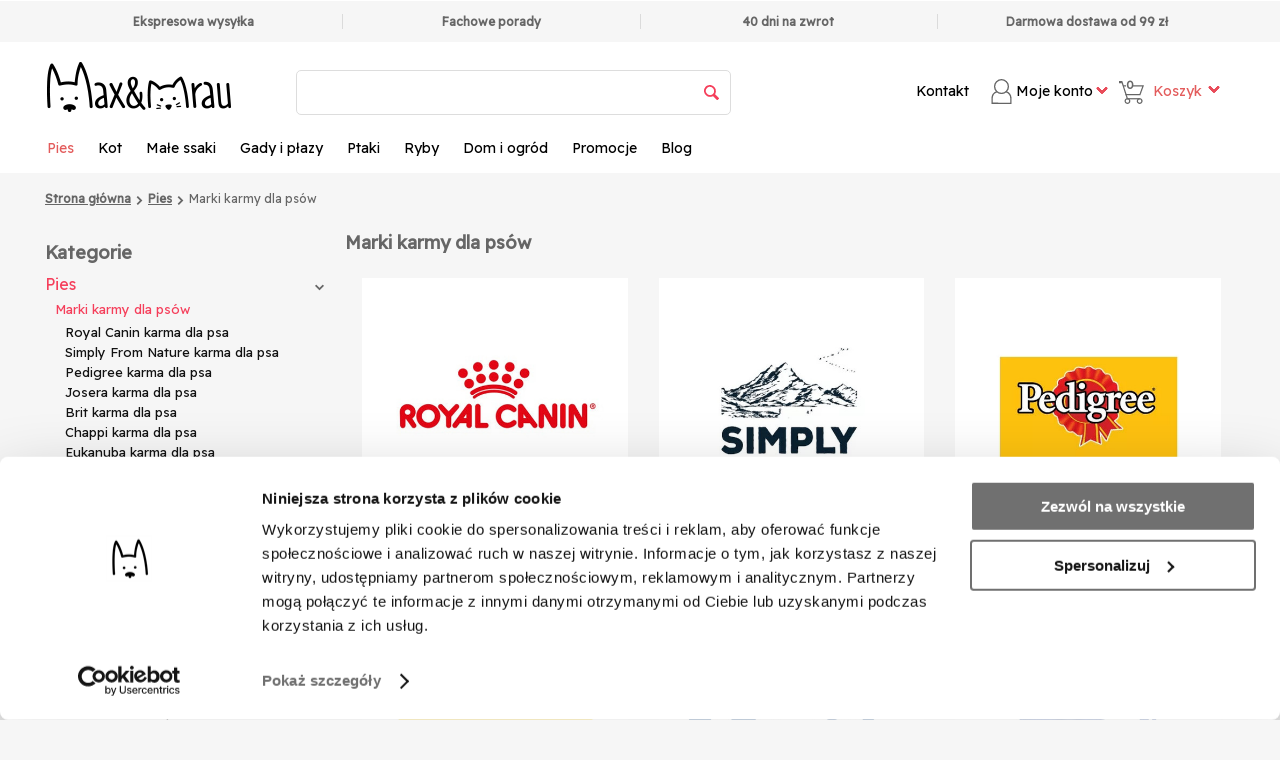

--- FILE ---
content_type: text/html; charset=utf-8
request_url: https://www.maxandmrau.pl/pl/menu/karma-dla-psa-podzial-wg-firm-230
body_size: 43465
content:
<!DOCTYPE html>
<html 
 lang="pl" dir="ltr">
<head>
<title>Marki karmy dla psów | Sklep Maxandmrau.pl</title>

<base href="https://www.maxandmrau.pl/" />

<meta http-equiv="Content-Type" content="text/html; charset=utf-8" data-ca-mode="" data-et-ver="2.9"/>

<meta name="viewport" content="width=device-width, initial-scale=1.0, maximum-scale=5" />


<meta name="description" content="" />


<meta name="keywords" content="" />

    <link rel="canonical" href="https://www.maxandmrau.pl/pl/menu/karma-dla-psa-podzial-wg-firm-230" />




<!-- BEGIN DevmanExtensions - DataLayer script -->
<script type="e3e6b321e3e337467edff817-text/javascript" data-no-defer>
var dataLayer = [];var EeProductsClick = [];var EePromotionsClick = [];dataLayer.push({'current_view':'category'});dataLayer.push({'current_list':'category: Pies > Marki karmy dla psów'});dataLayer.push({'current_currency':'PLN'});dataLayer.push({'userId':'0'});dataLayer.push({'cart_products':null});dataLayer.push({'string_searched':''});dataLayer.push({'store_name':'MAXANDMRAU.PL'});dataLayer.push({'event':'isCategoryView'});dataLayer.push({'event': 'GDPRMarketingAccepted', 'gdpr_marketing_status': 'accepted'});dataLayer.push({'event': 'GDPRStatisticsAccepted', 'gdpr_statistics_status': 'accepted'});dataLayer.push({'event':'googleDynamicRemarketing', 'googleDynamicRemarketing':{"ecomm_pcat":["Pies","Marki karmy dla ps\u00f3w"],"ecomm_pagetype":"category","ecomm_prodid":[]}});dataLayer.push({'event':'criteoOneTag', 'criteoParams':{"PageType":"ListingPage","ProductIDList":[],"email":""}});dataLayer.push({'event':'enhancedEcommerceProductImpressions', 'ecommerce':{"currencyCode":"PLN","impressions":[]}});
</script>
<!-- END DevmanExtensions - DataLayer script -->

<!-- BEGIN DevmanExtensions - GTM script -->
<script type="e3e6b321e3e337467edff817-text/javascript" data-no-defer>
(function(w,d,s,l,i){w[l]=w[l]||[];w[l].push({'gtm.start':new Date().getTime(),event:'gtm.js'});var f=d.getElementsByTagName(s)[0],j=d.createElement(s),dl=l!='dataLayer'?'&l='+l:'';j.async=true;j.src='https://www.googletagmanager.com/gtm.js?id='+i+dl;f.parentNode.insertBefore(j,f);})(window,document,'script','dataLayer','GTM-587DDC6D');
</script>
<!-- END DevmanExtensions - GTM script -->
<style>
    
    @font-face {
        font-family: glyphs;
        src: url(https://maxandmrau.sk/design/themes/energot/media/fonts/glyphs.eot);
        src: url(https://maxandmrau.sk/design/themes/energot/media/fonts/glyphs.eot#iefix) format('embedded-opentype'), url(https://maxandmrau.sk/design/themes/energot/media/fonts/glyphs.woff) format('woff'), url(https://maxandmrau.sk/design/themes/energot/media/fonts/glyphs.ttf) format('truetype'), url(https://maxandmrau.sk/design/themes/energot/media/fonts/glyphs.svg#glyphs) format('svg');
        font-weight: 400;
        font-style: normal;
        font-display: swap
    }

    @font-face {
        font-family: et-glyphs;
        src: url(https://maxandmrau.sk/design/themes/energot/media/fonts/et-glyphs.eot);
        src: url(https://maxandmrau.sk/design/themes/energot/media/fonts/et-glyphs.eot#iefix) format('embedded-opentype'), url(https://maxandmrau.sk/design/themes/energot/media/fonts/et-glyphs.woff) format('woff'), url(https://maxandmrau.sk/design/themes/energot/media/fonts/et-glyphs.ttf) format('truetype'), url(https://maxandmrau.sk/design/themes/energot/media/fonts/et-glyphs.svg#ef-glyphs) format('svg');
        font-weight: 400;
        font-style: normal;
        font-display: swap
    }

    @-ms-viewport {
        width: device-width
    }

    .et-atc.ty-btn i.et-icon-cart:before {
        display: block;
        text-indent: -9999px;
        width: 20px;
        height: 20px;
        background: url('https://maxandmrau.sk/design/themes/energot/media/images/ikony_fera_250_cart.svg') no-repeat;
        background-size: 20px 20px;
        content: '';
        filter: grayscale(100%) brightness(150%);
        -webkit-filter: grayscale(100%) brightness(150%);
        -moz-filter: grayscale(100%) brightness(150%)
    }

    @media (max-width: 1006px) {
        .top-my-account .ty-dropdown-box__content {
            position: relative;
            display: none;
            left: auto;
            right: auto;
            top: auto;
            min-width: inherit
        }

        .tygh-content > div, .tygh-header > div, .tygh-top-panel > div {
            padding: 0 10px
        }

        .top-cart-content .ty-dropdown-box {
            text-align: center;
            margin-top: 10px
        }

        .top-cart-content .ty-dropdown-box .ty-dropdown-box__content {
            min-width: inherit;
            position: relative
        }

        .notification-container {
            top: 0;
            right: 0;
            min-width: 100%;
            width: 100%
        }

        .ty-login-popup {
            min-width: inherit;
            max-width: 100%
        }

        .ty-login-popup .ty-login__remember-me-label input {
            margin-right: 4px !important
        }

        .checkbox, input[type=checkbox] {
            margin: -4px 6px 0 0;
            vertical-align: inherit
        }

        .ty-helper-container {
            background-image: none
        }

        .container {
            width: auto
        }

        .row {
            margin-left: 0
        }

        [class*=span] {
            float: none;
            display: block;
            width: 100%;
            margin-left: 0;
            -webkit-box-sizing: border-box;
            -moz-box-sizing: border-box;
            box-sizing: border-box
        }

        [class*=span] > .ty-float-left, [class*=span] > .ty-float-right {
            float: none;
            text-align: center
        }

        .top-my-account .ty-dropdown-box__title {
            width: 100%
        }

        .top-my-account .ty-dropdown-box__content {
            left: 0
        }

        .vs-toggle-body {
            display: none;
            margin-bottom: 10px
        }

        .top-links-grid:after, .top-links-grid:before {
            display: table;
            content: "";
            line-height: 0
        }

        .top-links-grid:after {
            clear: both
        }

        [class*=span].top-links-grid {
            float: left;
            width: auto
        }

        i {
            -webkit-transform: translateZ(0)
        }

        [class*=span].top-links-grid {
            width: 100%
        }

        .et-top {
            min-height: 39px
        }

        .et-top .row {
            width: 100%
        }

        .et-top [class*=span] {
            float: left;
            width: auto
        }

        .et-top [class*=span].et-top-menu {
            position: absolute;
            z-index: 130
        }

        .et-top [class*=span].et-top-menu {
            z-index: 140
        }

        .et-top.top-links-grid {
            min-height: inherit;
            margin: 10px 0
        }

        .et-top.top-links-grid [class*=span] {
            float: left;
            width: auto
        }

        .et-top.top-links-grid [class*=span].et-top-menu {
            position: relative;
            width: 100%
        }

        .et-cart-account {
            float: right;
            width: 20%;
            padding: 5px 0 15px
        }

        .et-cart-account .et-cart-right, .et-cart-account .et-my-account-right {
            display: none
        }

        .et-cart-account .et-cart, .et-cart-account .top-my-account {
            float: right;
            width: auto;
            box-sizing: border-box;
            -moz-box-sizing: border-box;
            -webkit-box-sizing: border-box;
            margin: 0
        }

        .et-cart-account .et-cart:after, .et-cart-account .et-cart:before, .et-cart-account .top-my-account:after, .et-cart-account .top-my-account:before {
            display: table;
            content: "";
            line-height: 0
        }

        .et-cart-account .et-cart:after, .et-cart-account .top-my-account:after {
            clear: both
        }

        .et-cart-account .top-my-account {
            padding-right: 0;
            margin-right: 20px;
            border: none
        }

        .et-cart-account .top-my-account .ty-account-info__title i {
            margin-right: 0;
            font-size: 34px
        }

        .et-cart-account .top-my-account .ty-dropdown-box__content {
            top: auto;
            left: 10px;
            right: 10px;
            margin-top: 35px
        }

        .et-cart-account .et-cart .ty-dropdown-box__title i {
            margin: 0
        }

        .et-cart-account .et-cart .ty-dropdown-box {
            margin: 0
        }

        .et-cart-account .et-cart .ty-dropdown-box__content {
            left: 0;
            right: 0
        }

        .top-cart-content {
            margin: 0
        }

        .top-cart-content .ty-dropdown-box__title {
            padding: 5px 10px
        }

        .top-cart-content .ty-dropdown-box__title .minicart-title {
            display: none
        }

        .top-cart-content .ty-dropdown-box__title .et-icon-cart {
            position: relative;
            top: auto;
            left: auto;
            right: auto;
            margin: 0
        }

        .top-cart-content .ty-dropdown-box .ty-dropdown-box__content {
            position: absolute;
            left: 0;
            right: 0
        }

        .tygh-header {
            border: none
        }

        .et-content {
            padding-left: 0;
            padding-right: 0
        }

        .et-content > .row {
            margin-left: 0;
            margin-right: 0
        }

        .et-content > .row [class*=span]:first-child, .et-content > .row [class*=span]:last-child {
            padding-left: 0;
            padding-right: 0
        }

        .vs-multi-scroller .vs-multi-scroller-title {
            padding-left: 0
        }

        .top-my-account {
            display: block;
            width: auto;
            position: static
        }

        .top-my-account .ty-dropdown-box__title {
            width: auto;
            float: right
        }

        .top-my-account .ty-dropdown-box__title a {
            line-height: 19px
        }

        .top-my-account .ty-dropdown-box__content {
            position: absolute;
            top: 39px;
            right: 0;
            left: 0
        }

        .top-block-grid {
            padding: 5px 0 15px
        }

        .top-block-grid:after, .top-block-grid:before {
            display: table;
            content: "";
            line-height: 0
        }

        .top-block-grid:after {
            clear: both
        }

        .top-block-grid .et-cart .ty-dropdown-box {
            text-align: right;
            position: static
        }

        .top-block-grid .et-cart .ty-dropdown-box .ty-dropdown-box__content {
            left: 10px;
            right: 10px
        }

        .top-block-grid .et-cart .et-cart-content {
            display: block;
            position: absolute;
            top: 50%;
            margin-top: -4px;
            left: 0;
            right: 0;
            text-align: center;
            padding: 0
        }

        .top-block-grid .et-cart .et-cart-content span {
            display: inline-block;
            background: #666;
            color: #fff;
            font-size: 14px;
            width: 19px;
            height: 19px;
            -webkit-border-radius: 100%;
            -moz-border-radius: 100%;
            -khtml-border-radius: 100%;
            border-radius: 100%;
            float: none
        }

        .top-block-grid .et-cart .ty-dropdown-box {
            margin: 0
        }

        .top-menu-grid .ty-menu__submenu-items {
            background: #fff;
            color: #121212
        }

        .top-menu-grid .ty-menu__submenu .ty-menu__submenu-item-header .ty-menu__submenu-link {
            padding: 13px 20px
        }

        .top-menu-grid .ty-menu__items .ty-menu__submenu .ty-top-mine__submenu-col .ty-menu__item-toggle {
            color: #121212
        }

        .top-menu-grid .ty-menu__submenu-items .ty-top-mine__submenu-col {
            padding-bottom: 0
        }

        .top-menu-grid .ty-menu__submenu .ty-top-mine__submenu-col:last-child .ty-menu__submenu-item-header {
            border: none
        }

        .top-menu-grid .ty-menu__submenu-items {
            width: 100% !important;
            min-height: inherit !important;
            padding-right: 0 !important;
            position: relative;
            box-shadow: none;
            border-left: 1px solid #fff;
            border-right: 1px solid #fff
        }

        .top-menu-grid .ty-menu__submenu-items .ty-top-mine__submenu-col {
            margin-right: 0
        }

        .et-content {
            margin-left: -10px;
            margin-right: -10px;
            padding: 15px 10px;
            box-sizing: inherit
        }

        .home-slider {
            margin-bottom: 0
        }

        .vs-multi-scroller .vs-toggle-body {
            display: block
        }

        .top-menu-grid {
            position: relative
        }
    }

    .orange-label {
        background: url(https://maxandmrau.sk/design/themes/energot/media/images/addons/product_labels_extended/labels_sprite.png) rgba(0, 0, 0, 0)
    }

    @media (max-width: 768px) {
        .ty-column4:nth-child(odd) {
            padding-right: 2.25px !important;
            padding-left: 0 !important
        }

        .ty-column4:nth-child(even) {
            padding-left: 2.25px !important;
            padding-right: 0 !important
        }

        .snr-popup {
            font-size: 0
        }

        .vs-grid.vs-grid-table .scroll-image a img {
            max-height: 53vw !important
        }
    }

    @font-face {
        font-family: glyphs;
        src: url('https://maxandmrau.sk/design/themes/energot/media/fonts/glyphs.eot');
        src: url('https://maxandmrau.sk/design/themes/energot/media/fonts/glyphs.eot#iefix') format('embedded-opentype'), url('https://maxandmrau.sk/design/themes/energot/media/fonts/glyphs.woff') format('woff'), url('https://maxandmrau.sk/design/themes/energot/media/fonts/glyphs.ttf') format('truetype'), url('https://maxandmrau.sk/design/themes/energot/media/fonts/glyphs.svg#glyphs') format('svg');
        font-weight: 400;
        font-style: normal;
        font-display: swap
    }

    @font-face {
        font-family: et-glyphs;
        src: url('https://maxandmrau.sk/design/themes/energot/media/fonts/et-glyphs.eot');
        src: url('https://maxandmrau.sk/design/themes/energot/media/fonts/et-glyphs.eot#iefix') format('embedded-opentype'), url('https://maxandmrau.sk/design/themes/energot/media/fonts/et-glyphs.woff') format('woff'), url('https://maxandmrau.sk/design/themes/energot/media/fonts/et-glyphs.ttf') format('truetype'), url('https://maxandmrau.sk/design/themes/energot/media/fonts/et-glyphs.svg#ef-glyphs') format('svg');
        font-weight: 400;
        font-style: normal;
        font-display: swap
    }

    .ty-btn i {
        position: relative;
        top: 2px;
        margin-right: 5px
    }

    .ty-center-block {
        margin: 0 auto
    }

    .ty-text-links {
        margin: 0 0 6px
    }

    .ty-text-links:first-child {
        padding-top: 0
    }

    .ty-text-links .ty-level-1 {
        margin-left: 10px
    }

    .ty-text-links__item {
        position: relative;
        display: block;
        margin-right: 15px
    }

    .ty-grid-list__item {
        margin: 0 10px 35px
    }

    .ty-grid-list__item:after, .ty-grid-list__item:before {
        display: table;
        content: "";
        line-height: 0
    }

    .ty-grid-list__item:after {
        clear: both
    }

    .ty-price-num {
        font-size: 15px;
        font-weight: 700
    }

    .ty-price {
        font-size: 100%
    }

    .ty-price {
        margin: 6px 0;
        color: #e40a16
    }

    .ty-price-update {
        display: inline-block;
        font-size: 13px
    }

    .ty-thumbs-wrapper {
        position: relative
    }

    .ty-price-num {
        font-weight: 400
    }

    a.text-button {
        font-family: 'Readex Pro', sans-serif;
        text-decoration: none;
        color: #121212;
        background: 0 0;
        text-transform: uppercase;
        font-size: 13px;
        padding: 0
    }

    .vs-text-w-icon i {
        padding-right: 5px;
        margin: 0;
        top: auto
    }

    .vs-grid-table-wrapper {
        margin-bottom: 10px
    }

    .vs-grid-table-wrapper:after, .vs-grid-table-wrapper:before {
        display: table;
        content: "";
        line-height: 0
    }

    .vs-grid-table-wrapper:after {
        clear: both
    }

    .ty-column4 .vs-grid.vs-grid-table {
        min-height: 210px !important
    }

    .vs-grid.vs-grid-table {
        margin: 5px 0
    }

    .vs-grid.vs-grid-table .preview-image {
        border: none;
        position: relative
    }

    .vs-grid.vs-grid-table .scroll-image {
        padding: 0
    }

    .vs-grid.vs-grid-table .scroll-image a {
        display: block;
        padding: 0
    }

    .vs-grid.vs-grid-table .scroll-image a img {
        max-width: 100%;
        display: inline
    }

    .ty-grid-list__item {
        margin: 0
    }

    .vs-grid {
        background: #f2f2f2;
        border: 1px solid #e3dfdf
    }

    .vs-grid .scroll-image {
        background: #fff;
        max-width: 100%;
        overflow: hidden
    }

    .vs-grid .title-price-wrapper {
        max-height: 79px;
        padding: 17px 16px 18px;
        background: #ededed;
        text-align: left;
        display: block;
        overflow: hidden;
        text-overflow: ellipsis;
        box-sizing: border-box;
        -moz-box-sizing: border-box;
        -webkit-box-sizing: border-box;
        width: 100%
    }

    .vs-grid .product-title {
        font-size: 14px;
        text-decoration: none;
        color: #efbd47;
        background: 0 0
    }

    .vs-grid .prices-container {
        padding: 6px 0 0
    }

    .vs-grid .ty-price-num, .vs-grid .ty-price-update {
        font-size: 17px
    }

    .vs-grid .ty-price {
        margin: 0
    }

    .vs-simple-scroller .ty-thumbs-wrapper {
        visibility: hidden;
        position: absolute
    }

    .vs-simple-scroller a.product-title {
        text-decoration: none;
        color: #666;
        background: 0 0;
        text-align: center;
        display: inline-block;
        overflow: hidden;
        text-overflow: ellipsis;
        white-space: nowrap;
        width: 100%
    }

    .vs-simple-scroller .prices-container {
        text-align: center;
        min-height: 35px
    }

    .vs-simple-scroller .title-price-wrapper {
        padding: 10px 0;
        background: 0 0
    }

    .footer-menu ul {
        margin: 0
    }

    .footer-menu ul a {
        position: relative;
        color: #fff
    }

    .vs-footerbox div {
        color: #efbd47
    }

    .vs-footerbox .vs-footerbox-body {
        margin-top: 0;
        line-height: 140%
    }

    .et-atc.ty-btn i {
        padding: 2px 5px 0 0;
        vertical-align: top;
        color: #fff;
        display: inline-block
    }

    .et-grid.vs-grid .preview-image, .et-grid.vs-grid-table .preview-image {
        position: relative
    }

    .et-grid.vs-grid .title-price-wrapper, .et-grid.vs-grid-table .title-price-wrapper {
        padding: 10px 10px 5px;
        background: 0 0;
        max-height: inherit !important
    }

    .et-grid.vs-grid a.product-title, .et-grid.vs-grid-table a.product-title {
        font: 13px 'Readex Pro', sans-serif;
        font-weight: 700;
        text-align: left;
        display: inline-block;
        overflow: hidden;
        text-overflow: ellipsis;
        width: 100%;
        height: 55px
    }

    .et-grid.vs-grid .prices-container, .et-grid.vs-grid-table .prices-container {
        font: 16px 'Readex Pro', sans-serif;
        font-weight: 700;
        text-align: left;
        min-height: 28px
    }

    .et-grid.vs-grid .ty-price-num, .et-grid.vs-grid .ty-price-update, .et-grid.vs-grid-table .ty-price-num, .et-grid.vs-grid-table .ty-price-update {
        font-size: 28px;
        font-weight: 700
    }

    .et-grid .ty-thumbs-wrapper, .vs-simple-scroller .ty-thumbs-wrapper {
        visibility: hidden;
        position: absolute
    }

    .vs-footerbox .email a {
        color: #fff
    }

    @media (max-width: 1246px) {
        .vs-grid.vs-grid-table .scroll-image a img {
            max-width: 100%;
            height: auto !important
        }

        .ty-wysiwyg-content img {
            max-width: 100% !important;
            height: auto !important
        }

        .top-my-account {
            padding-right: 5px;
            margin-right: 4px
        }
    }

    @media (max-width: 1006px) {
        .vs-footerbox .vs-footerbox-body {
            padding: 9px 5px 0;
            margin: 0
        }

        .top-my-account .ty-dropdown-box__content {
            position: relative;
            display: none;
            left: auto;
            right: auto;
            top: auto;
            min-width: inherit
        }

        .tygh-content > div, .tygh-header > div, .tygh-top-panel > div {
            padding: 0 10px
        }

        .top-cart-content .ty-dropdown-box {
            text-align: center;
            margin-top: 10px
        }

        .top-cart-content .ty-dropdown-box .ty-dropdown-box__content {
            min-width: inherit;
            position: relative
        }

        .notification-container {
            top: 0;
            right: 0;
            min-width: 100%;
            width: 100%
        }

        .ty-login-popup {
            min-width: inherit;
            max-width: 100%
        }

        .ty-login-popup .ty-login__remember-me-label input {
            margin-right: 4px !important
        }

        .checkbox, input[type=checkbox] {
            margin: -4px 6px 0 0;
            vertical-align: inherit
        }

        .ty-helper-container {
            background-image: none
        }

        .container {
            width: auto
        }

        .row {
            margin-left: 0
        }

        [class*=span] {
            float: none;
            display: block;
            width: 100%;
            margin-left: 0;
            -webkit-box-sizing: border-box;
            -moz-box-sizing: border-box;
            box-sizing: border-box
        }

        [class*=span] > .ty-float-left, [class*=span] > .ty-float-right {
            float: none;
            text-align: center
        }

        .top-my-account .ty-dropdown-box__title {
            width: 100%
        }

        .top-my-account .ty-dropdown-box__content {
            left: 0
        }

        .vs-toggle-body {
            display: none;
            margin-bottom: 10px
        }

        .top-links-grid:after, .top-links-grid:before {
            display: table;
            content: "";
            line-height: 0
        }

        .top-links-grid:after {
            clear: both
        }

        [class*=span].top-links-grid {
            float: left;
            width: auto
        }

        i {
            -webkit-transform: translateZ(0)
        }

        [class*=span].top-links-grid {
            width: 100%
        }

        .et-top {
            min-height: 39px
        }

        .et-top .row {
            width: 100%
        }

        .et-top [class*=span] {
            float: left;
            width: auto
        }

        .et-top [class*=span].et-top-menu {
            position: absolute;
            z-index: 130
        }

        .et-top [class*=span].et-top-menu {
            z-index: 140
        }

        .et-top.top-links-grid {
            min-height: inherit;
            margin: 10px 0
        }

        .et-top.top-links-grid [class*=span] {
            float: left;
            width: auto
        }

        .et-top.top-links-grid [class*=span].et-top-menu {
            position: relative;
            width: 100%
        }

        .et-cart-account {
            float: right;
            width: 20%;
            padding: 5px 0 15px
        }

        .et-cart-account .et-cart-right, .et-cart-account .et-my-account-right {
            display: none
        }

        .et-cart-account .et-cart, .et-cart-account .top-my-account {
            float: right;
            width: auto;
            box-sizing: border-box;
            -moz-box-sizing: border-box;
            -webkit-box-sizing: border-box;
            margin: 0
        }

        .et-cart-account .et-cart:after, .et-cart-account .et-cart:before, .et-cart-account .top-my-account:after, .et-cart-account .top-my-account:before {
            display: table;
            content: "";
            line-height: 0
        }

        .et-cart-account .et-cart:after, .et-cart-account .top-my-account:after {
            clear: both
        }

        .et-cart-account .top-my-account {
            padding-right: 0;
            margin-right: 20px;
            border: none
        }

        .et-cart-account .top-my-account .ty-account-info__title i {
            margin-right: 0;
            font-size: 34px
        }

        .et-cart-account .top-my-account .ty-dropdown-box__content {
            top: auto;
            left: 10px;
            right: 10px;
            margin-top: 35px
        }

        .et-cart-account .et-cart .ty-dropdown-box__title i {
            margin: 0
        }

        .et-cart-account .et-cart .ty-dropdown-box {
            margin: 0
        }

        .et-cart-account .et-cart .ty-dropdown-box__content {
            left: 0;
            right: 0
        }

        .top-cart-content {
            margin: 0
        }

        .top-cart-content .ty-dropdown-box__title {
            padding: 5px 10px
        }

        .top-cart-content .ty-dropdown-box__title .minicart-title {
            display: none
        }

        .top-cart-content .ty-dropdown-box__title .et-icon-cart {
            position: relative;
            top: auto;
            left: auto;
            right: auto;
            margin: 0
        }

        .top-cart-content .ty-dropdown-box .ty-dropdown-box__content {
            position: absolute;
            left: 0;
            right: 0
        }

        .tygh-header {
            border: none
        }

        .et-content {
            padding-left: 0;
            padding-right: 0
        }

        .et-content > .row {
            margin-left: 0;
            margin-right: 0
        }

        .et-content > .row [class*=span]:first-child, .et-content > .row [class*=span]:last-child {
            padding-left: 0;
            padding-right: 0
        }

        .vs-multi-scroller .vs-multi-scroller-title {
            padding-left: 0
        }

        .top-my-account {
            display: block;
            width: auto;
            position: static
        }

        .top-my-account .ty-dropdown-box__title {
            width: auto;
            float: right
        }

        .top-my-account .ty-dropdown-box__title a {
            line-height: 19px
        }

        .top-my-account .ty-dropdown-box__content {
            position: absolute;
            top: 39px;
            right: 0;
            left: 0
        }

        .top-block-grid {
            padding: 5px 0 15px
        }

        .top-block-grid:after, .top-block-grid:before {
            display: table;
            content: "";
            line-height: 0
        }

        .top-block-grid:after {
            clear: both
        }

        .top-block-grid .et-cart .ty-dropdown-box {
            text-align: right;
            position: static
        }

        .top-block-grid .et-cart .ty-dropdown-box .ty-dropdown-box__content {
            left: 10px;
            right: 10px
        }

        .top-block-grid .et-cart .et-cart-content {
            display: block;
            position: absolute;
            top: 50%;
            margin-top: -4px;
            left: 0;
            right: 0;
            text-align: center;
            padding: 0
        }

        .top-block-grid .et-cart .et-cart-content span {
            display: inline-block;
            background: #666;
            color: #fff;
            font-size: 14px;
            width: 19px;
            height: 19px;
            -webkit-border-radius: 100%;
            -moz-border-radius: 100%;
            -khtml-border-radius: 100%;
            border-radius: 100%;
            float: none
        }

        .top-block-grid .et-cart .ty-dropdown-box {
            margin: 0
        }

        .top-menu-grid .ty-menu__submenu-items {
            background: #fff;
            color: #121212
        }

        .top-menu-grid .ty-menu__submenu .ty-menu__submenu-item-header .ty-menu__submenu-link {
            padding: 13px 20px
        }

        .top-menu-grid .ty-menu__items .ty-menu__submenu .ty-top-mine__submenu-col .ty-menu__item-toggle {
            color: #121212
        }

        .top-menu-grid .ty-menu__submenu-items .ty-top-mine__submenu-col {
            padding-bottom: 0
        }

        .top-menu-grid .ty-menu__submenu .ty-top-mine__submenu-col:last-child .ty-menu__submenu-item-header {
            border: none
        }

        .top-menu-grid .ty-menu__submenu-items {
            width: 100% !important;
            min-height: inherit !important;
            padding-right: 0 !important;
            position: relative;
            box-shadow: none;
            border-left: 1px solid #fff;
            border-right: 1px solid #fff
        }

        .top-menu-grid .ty-menu__submenu-items .ty-top-mine__submenu-col {
            margin-right: 0
        }

        .et-content {
            margin-left: -10px;
            margin-right: -10px;
            padding: 15px 10px;
            box-sizing: inherit
        }

        .home-slider {
            margin-bottom: 0
        }

        .vs-multi-scroller .vs-toggle-body {
            display: block
        }
    }

    .ty-column4 {
        display: block;
        float: left;
        width: 25%;
        padding-left: 5.25px;
        padding-right: 5.25px;
        box-sizing: border-box;
        -moz-box-sizing: border-box;
        -webkit-box-sizing: border-box
    }

    .product_label {
        position: absolute;
        height: 30px;
        text-transform: uppercase;
        text-align: center;
        color: #fff;
        font-family: readex_promedium, sans-serif;
        line-height: 30px;
        width: 100%;
        top: 5px;
        left: 0;
        font-weight: 700;
        font-size: 13px;
        z-index: 110
    }

    .orange-label {
        background: url(https://maxandmrau.sk/design/themes/energot/media/images/addons/product_labels_extended/labels_sprite.png) rgba(0, 0, 0, 0)
    }

    .orange-label {
        background-position: 0 -35px
    }

    .ty-grid-list__item {
        position: relative
    }

    @media screen and (max-width: 480px) {
        .ty-column4 {
            width: 100%
        }
    }

    .vs-grid .product-title {
        color: #666
    }

    @media (max-width: 1245px) and (max-width: 1006px) {
        #id-2lm-elasticsearch-form {
            margin-left: 0
        }
    }

    .et-atc.ty-btn i.et-icon-cart:before {
        display: block;
        text-indent: -9999px;
        width: 20px;
        height: 20px;
        background: url(https://maxandmrau.sk/design/themes/energot/media/images/ikony_fera_250_cart.svg) no-repeat;
        background-size: 20px 20px;
        content: '';
        filter: grayscale(100%) brightness(150%);
        -webkit-filter: grayscale(100%) brightness(150%);
        -moz-filter: grayscale(100%) brightness(150%)
    }

    .tygh-footer .ty-text-links .ty-text-links__item {
        margin-left: 0
    }

    .tygh-footer .ty-text-links .ty-text-links__item:last-child {
        margin-bottom: 15px
    }

    .vs-footerbox div.email a {
        color: #666
    }

    .grid-list .ty-column4 .title-price-wrapper {
        background: #fff
    }

    .grid-list .ty-column4 .title-price-wrapper .ty-price span {
        font-size: 22px
    }

    .grid-list .ty-column4 form .title-price-wrapper .product-title {
        height: 65px;
        overflow: hidden;
        white-space: normal
    }

    .grid-list .ty-column4 .product-description .et-atc.ty-btn i {
        padding: 0 5px 0 0
    }

    .et-grid.vs-grid a.product-title, .et-grid.vs-grid-table a.product-title {
        height: 65px
    }

    .vs-grid.vs-grid-table.et-grid {
        overflow: hidden
    }

    .et-grid .preview-image .ty-thumbs-wrapper {
        position: relative;
        visibility: visible
    }

    .grid-list {
        background: 0 0 !important
    }

    .grid-list .ty-grid-list__item {
        background: 0 0 !important
    }

    .grid-list .ty-grid-list__item .vs-grid {
        background: #fff !important
    }

    .et-grid.vs-grid .ty-price-num, .et-grid.vs-grid .ty-price-update, .et-grid.vs-grid-table .ty-price-num, .et-grid.vs-grid-table .ty-price-update {
        font-size: 18px
    }

    .ty-price {
        color: #000
    }

    .grid-list .prices-container {
        margin-left: 0
    }

    .vs-footer-grid .vs-footerbox div.email a {
        color: #333
    }

    .grid-list .ty-grid-list__item .vs-grid {
        background: #fff !important;
        border-radius: 7px
    }

    .footer-menu ul a {
        color: #333
    }

    @media (max-width: 480px) {
        .grid-list .ty-column4 {
            width: 50%
        }
    }

    @media (max-width: 768px) {
        .ty-column4:nth-child(odd) {
            padding-right: 2.25px !important;
            padding-left: 0 !important
        }

        .ty-column4:nth-child(even) {
            padding-left: 2.25px !important;
            padding-right: 0 !important
        }

        .vs-grid.vs-grid-table .scroll-image a img {
            max-height: 53vw !important
        }
    }

    @media (max-width: 1006px) {
        .top-my-account .ty-dropdown-box__content {
            position: relative;
            display: none;
            left: auto;
            right: auto;
            top: auto;
            min-width: inherit
        }

        .tygh-content > div, .tygh-header > div, .tygh-top-panel > div {
            padding: 0 10px
        }

        .top-cart-content .ty-dropdown-box {
            text-align: center;
            margin-top: 10px
        }

        .top-cart-content .ty-dropdown-box .ty-dropdown-box__content {
            min-width: inherit;
            position: relative
        }

        .notification-container {
            top: 0;
            right: 0;
            min-width: 100%;
            width: 100%
        }

        .ty-login-popup {
            min-width: inherit;
            max-width: 100%
        }

        .ty-login-popup .ty-login__remember-me-label input {
            margin-right: 4px !important
        }

        .checkbox, input[type=checkbox] {
            margin: -4px 6px 0 0;
            vertical-align: inherit
        }

        .ty-helper-container {
            background-image: none
        }

        .container {
            width: auto
        }

        .row {
            margin-left: 0
        }

        [class*=span] {
            float: none;
            display: block;
            width: 100%;
            margin-left: 0;
            -webkit-box-sizing: border-box;
            -moz-box-sizing: border-box;
            box-sizing: border-box
        }

        [class*=span] > .ty-float-left, [class*=span] > .ty-float-right {
            float: none;
            text-align: center
        }

        .top-my-account .ty-dropdown-box__title {
            width: 100%
        }

        .top-my-account .ty-dropdown-box__content {
            left: 0
        }

        .top-links-grid:after, .top-links-grid:before {
            display: table;
            content: "";
            line-height: 0
        }

        .top-links-grid:after {
            clear: both
        }

        [class*=span].top-links-grid {
            float: left;
            width: auto
        }

        i {
            -webkit-transform: translateZ(0)
        }

        [class*=span].top-links-grid {
            width: 100%
        }

        .et-top {
            min-height: 39px
        }

        .et-top .row {
            width: 100%
        }

        .et-top [class*=span] {
            float: left;
            width: auto
        }

        .et-top [class*=span].et-top-menu {
            position: absolute;
            z-index: 130
        }

        .et-top [class*=span].et-top-menu {
            z-index: 140
        }

        .et-top.top-links-grid {
            min-height: inherit;
            margin: 10px 0
        }

        .et-top.top-links-grid [class*=span] {
            float: left;
            width: auto
        }

        .et-top.top-links-grid [class*=span].et-top-menu {
            position: relative;
            width: 100%
        }

        .et-cart-account {
            float: right;
            width: 20%;
            padding: 5px 0 15px
        }

        .et-cart-account .et-cart-right, .et-cart-account .et-my-account-right {
            display: none
        }

        .et-cart-account .et-cart, .et-cart-account .top-my-account {
            float: right;
            width: auto;
            box-sizing: border-box;
            -moz-box-sizing: border-box;
            -webkit-box-sizing: border-box;
            margin: 0
        }

        .et-cart-account .et-cart:after, .et-cart-account .et-cart:before, .et-cart-account .top-my-account:after, .et-cart-account .top-my-account:before {
            display: table;
            content: "";
            line-height: 0
        }

        .et-cart-account .et-cart:after, .et-cart-account .top-my-account:after {
            clear: both
        }

        .et-cart-account .top-my-account {
            padding-right: 0;
            margin-right: 20px;
            border: none
        }

        .et-cart-account .top-my-account .ty-account-info__title i {
            margin-right: 0;
            font-size: 34px
        }

        .et-cart-account .top-my-account .ty-dropdown-box__content {
            top: auto;
            left: 10px;
            right: 10px;
            margin-top: 35px
        }

        .et-cart-account .et-cart .ty-dropdown-box__title i {
            margin: 0
        }

        .et-cart-account .et-cart .ty-dropdown-box {
            margin: 0
        }

        .et-cart-account .et-cart .ty-dropdown-box__content {
            left: 0;
            right: 0
        }

        .top-cart-content {
            margin: 0
        }

        .top-cart-content .ty-dropdown-box__title {
            padding: 5px 10px
        }

        .top-cart-content .ty-dropdown-box__title .minicart-title {
            display: none
        }

        .top-cart-content .ty-dropdown-box__title .et-icon-cart {
            position: relative;
            top: auto;
            left: auto;
            right: auto;
            margin: 0
        }

        .top-cart-content .ty-dropdown-box .ty-dropdown-box__content {
            position: absolute;
            left: 0;
            right: 0
        }

        .tygh-header {
            border: none
        }

        .et-content {
            padding-left: 0;
            padding-right: 0
        }

        .et-content > .row {
            margin-left: 0;
            margin-right: 0
        }

        .et-content > .row [class*=span]:first-child, .et-content > .row [class*=span]:last-child {
            padding-left: 0;
            padding-right: 0
        }

        .vs-multi-scroller .vs-multi-scroller-title {
            padding-left: 0
        }

        .top-my-account {
            display: block;
            width: auto;
            position: static
        }

        .top-my-account .ty-dropdown-box__title {
            width: auto;
            float: right
        }

        .top-my-account .ty-dropdown-box__title a {
            line-height: 19px
        }

        .top-my-account .ty-dropdown-box__content {
            position: absolute;
            top: 39px;
            right: 0;
            left: 0
        }

        .top-block-grid {
            padding: 5px 0 15px
        }

        .top-block-grid:after, .top-block-grid:before {
            display: table;
            content: "";
            line-height: 0
        }

        .top-block-grid:after {
            clear: both
        }

        .top-block-grid .et-cart .ty-dropdown-box {
            text-align: right;
            position: static
        }

        .top-block-grid .et-cart .ty-dropdown-box .ty-dropdown-box__content {
            left: 10px;
            right: 10px
        }

        .top-block-grid .et-cart .et-cart-content {
            display: block;
            position: absolute;
            top: 50%;
            margin-top: -4px;
            left: 0;
            right: 0;
            text-align: center;
            padding: 0
        }

        .top-block-grid .et-cart .et-cart-content span {
            display: inline-block;
            background: #666;
            color: #fff;
            font-size: 14px;
            width: 19px;
            height: 19px;
            -webkit-border-radius: 100%;
            -moz-border-radius: 100%;
            -khtml-border-radius: 100%;
            border-radius: 100%;
            float: none
        }

        .top-block-grid .et-cart .ty-dropdown-box {
            margin: 0
        }

        .top-menu-grid .ty-menu__submenu-items {
            background: #fff;
            color: #121212
        }

        .top-menu-grid .ty-menu__submenu .ty-menu__submenu-item-header .ty-menu__submenu-link {
            padding: 13px 20px
        }

        .top-menu-grid .ty-menu__items .ty-menu__submenu .ty-top-mine__submenu-col .ty-menu__item-toggle {
            color: #121212
        }

        .top-menu-grid .ty-menu__submenu-items .ty-top-mine__submenu-col {
            padding-bottom: 0
        }

        .top-menu-grid .ty-menu__submenu .ty-top-mine__submenu-col:last-child .ty-menu__submenu-item-header {
            border: none
        }

        .top-menu-grid .ty-menu__submenu-items {
            width: 100% !important;
            min-height: inherit !important;
            padding-right: 0 !important;
            position: relative;
            box-shadow: none;
            border-left: 1px solid #fff;
            border-right: 1px solid #fff
        }

        .top-menu-grid .ty-menu__submenu-items .ty-top-mine__submenu-col {
            margin-right: 0
        }

        .et-content {
            margin-left: -10px;
            margin-right: -10px;
            padding: 15px 10px;
            box-sizing: inherit
        }

        .home-slider {
            margin-bottom: 0
        }
    }

    .ty-ajax-loading-box {
        position: fixed;
        top: 50%;
        right: 50%;
        left: 50%;
        z-index: 100001;
        display: none;
        overflow: visible;
        margin-top: -26px;
        margin-left: -26px;
        padding: 0;
        min-height: 52px;
        width: 52px;
        background: url(https://maxandmrau.sk/design/themes/energot/media/images/icons/ajax_loader.gif) 10px 10px no-repeat #0d0d0d;
        opacity: .8;
        -webkit-border-radius: 5px;
        -moz-border-radius: 5px;
        border-radius: 5px
    }

    @media (min-width: 1007px) {
        ::-webkit-scrollbar {
            width: 12px
        }

        #green-flat-btn {
            display: none
        }
    }

    @media (max-width: 1006px) {
        .vs-footerbox .vs-footerbox-title span {
            font-size: 15px
        }

        .top-my-account .ty-dropdown-box__content {
            position: relative;
            display: none;
            left: auto;
            right: auto;
            top: auto;
            min-width: inherit
        }

        .tygh-content > div, .tygh-header > div, .tygh-top-panel > div {
            padding: 0 10px
        }

        .top-cart-content .ty-dropdown-box {
            text-align: center;
            margin-top: 10px
        }

        .top-cart-content .ty-dropdown-box .ty-dropdown-box__content {
            min-width: inherit;
            position: relative
        }

        .notification-container {
            top: 0;
            right: 0;
            min-width: 100%;
            width: 100%
        }

        .ty-login-popup {
            min-width: inherit;
            max-width: 100%
        }

        .ty-login-popup .ty-login__remember-me-label input {
            margin-right: 4px !important
        }

        .checkbox, input[type=checkbox] {
            margin: -4px 6px 0 0;
            vertical-align: inherit
        }

        .ty-helper-container {
            background-image: none
        }

        .container {
            width: auto
        }

        .row {
            margin-left: 0
        }

        [class*=span] {
            float: none;
            display: block;
            width: 100%;
            margin-left: 0;
            -webkit-box-sizing: border-box;
            -moz-box-sizing: border-box;
            box-sizing: border-box
        }

        [class*=span] > .ty-float-left, [class*=span] > .ty-float-right {
            float: none;
            text-align: center
        }

        .top-my-account .ty-dropdown-box__title {
            width: 100%
        }

        .top-my-account .ty-dropdown-box__content {
            left: 0
        }

        .top-links-grid:after, .top-links-grid:before {
            display: table;
            content: "";
            line-height: 0
        }

        .top-links-grid:after {
            clear: both
        }

        [class*=span].top-links-grid {
            float: left;
            width: auto
        }

        i {
            -webkit-transform: translateZ(0)
        }

        [class*=span].top-links-grid {
            width: 100%
        }

        .et-top {
            min-height: 39px
        }

        .et-top .row {
            width: 100%
        }

        .et-top [class*=span] {
            float: left;
            width: auto
        }

        .et-top [class*=span].et-top-menu {
            position: absolute;
            z-index: 130
        }

        .et-top [class*=span].et-top-menu {
            z-index: 140
        }

        .et-top.top-links-grid {
            min-height: inherit;
            margin: 10px 0
        }

        .et-top.top-links-grid [class*=span] {
            float: left;
            width: auto
        }

        .et-top.top-links-grid [class*=span].et-top-menu {
            position: relative;
            width: 100%
        }

        .et-cart-account {
            float: right;
            width: 20%;
            padding: 5px 0 15px
        }

        .et-cart-account .et-cart-right, .et-cart-account .et-my-account-right {
            display: none
        }

        .et-cart-account .et-cart, .et-cart-account .top-my-account {
            float: right;
            width: auto;
            box-sizing: border-box;
            -moz-box-sizing: border-box;
            -webkit-box-sizing: border-box;
            margin: 0
        }

        .et-cart-account .et-cart:after, .et-cart-account .et-cart:before, .et-cart-account .top-my-account:after, .et-cart-account .top-my-account:before {
            display: table;
            content: "";
            line-height: 0
        }

        .et-cart-account .et-cart:after, .et-cart-account .top-my-account:after {
            clear: both
        }

        .et-cart-account .top-my-account {
            padding-right: 0;
            margin-right: 20px;
            border: none
        }

        .et-cart-account .top-my-account .ty-account-info__title i {
            margin-right: 0;
            font-size: 34px
        }

        .et-cart-account .top-my-account .ty-dropdown-box__content {
            top: auto;
            left: 10px;
            right: 10px;
            margin-top: 35px
        }

        .et-cart-account .et-cart .ty-dropdown-box__title i {
            margin: 0
        }

        .et-cart-account .et-cart .ty-dropdown-box {
            margin: 0
        }

        .et-cart-account .et-cart .ty-dropdown-box__content {
            left: 0;
            right: 0
        }

        .top-cart-content {
            margin: 0
        }

        .top-cart-content .ty-dropdown-box__title {
            padding: 5px 10px
        }

        .top-cart-content .ty-dropdown-box__title .minicart-title {
            display: none
        }

        .top-cart-content .ty-dropdown-box__title .et-icon-cart {
            position: relative;
            top: auto;
            left: auto;
            right: auto;
            margin: 0
        }

        .top-cart-content .ty-dropdown-box .ty-dropdown-box__content {
            position: absolute;
            left: 0;
            right: 0
        }

        .tygh-header {
            border: none
        }

        .et-content {
            padding-left: 0;
            padding-right: 0
        }

        .et-content > .row {
            margin-left: 0;
            margin-right: 0
        }

        .et-content > .row [class*=span]:first-child, .et-content > .row [class*=span]:last-child {
            padding-left: 0;
            padding-right: 0
        }

        .vs-multi-scroller .vs-multi-scroller-title {
            padding-left: 0
        }

        .top-my-account {
            display: block;
            width: auto;
            position: static
        }

        .top-my-account .ty-dropdown-box__title {
            width: auto;
            float: right
        }

        .top-my-account .ty-dropdown-box__title a {
            line-height: 19px
        }

        .top-my-account .ty-dropdown-box__content {
            position: absolute;
            top: 39px;
            right: 0;
            left: 0
        }

        .top-block-grid {
            padding: 5px 0 15px
        }

        .top-block-grid:after, .top-block-grid:before {
            display: table;
            content: "";
            line-height: 0
        }

        .top-block-grid:after {
            clear: both
        }

        .top-block-grid .et-cart .ty-dropdown-box {
            text-align: right;
            position: static
        }

        .top-block-grid .et-cart .ty-dropdown-box .ty-dropdown-box__content {
            left: 10px;
            right: 10px
        }

        .top-block-grid .et-cart .et-cart-content {
            display: block;
            position: absolute;
            top: 50%;
            margin-top: -4px;
            left: 0;
            right: 0;
            text-align: center;
            padding: 0
        }

        .top-block-grid .et-cart .et-cart-content span {
            display: inline-block;
            background: #666;
            color: #fff;
            font-size: 14px;
            width: 19px;
            height: 19px;
            -webkit-border-radius: 100%;
            -moz-border-radius: 100%;
            -khtml-border-radius: 100%;
            border-radius: 100%;
            float: none
        }

        .top-block-grid .et-cart .ty-dropdown-box {
            margin: 0
        }

        .top-menu-grid .ty-menu__submenu-items {
            background: #fff;
            color: #121212
        }

        .top-menu-grid .ty-menu__submenu .ty-menu__submenu-item-header .ty-menu__submenu-link {
            padding: 13px 20px
        }

        .top-menu-grid .ty-menu__items .ty-menu__submenu .ty-top-mine__submenu-col .ty-menu__item-toggle {
            color: #121212
        }

        .top-menu-grid .ty-menu__submenu-items .ty-top-mine__submenu-col {
            padding-bottom: 0
        }

        .top-menu-grid .ty-menu__submenu .ty-top-mine__submenu-col:last-child .ty-menu__submenu-item-header {
            border: none
        }

        .top-menu-grid .ty-menu__submenu-items {
            width: 100% !important;
            min-height: inherit !important;
            padding-right: 0 !important;
            position: relative;
            box-shadow: none;
            border-left: 1px solid #fff;
            border-right: 1px solid #fff
        }

        .top-menu-grid .ty-menu__submenu-items .ty-top-mine__submenu-col {
            margin-right: 0
        }

        .et-content {
            margin-left: -10px;
            margin-right: -10px;
            padding: 15px 10px;
            box-sizing: inherit
        }

        .home-slider {
            margin-bottom: 0
        }

        .top-menu-grid {
            position: relative
        }
    }

    @media (max-width: 768px) {
        .top-cart-content {
            margin: 0
        }

        #id-2lm-elasticsearch {
            width: 100% !important
        }
    }

    @media (max-width: 1006px) {
        .top-block-grid {
            width: 80%;
            margin-left: 10%;
            display: block !important
        }

        .brands-with-image {
            width: 100%;
            margin-left: auto;
            margin-right: auto
        }
    }

    @media (max-width: 480px) {
        .top-block-grid.et-cart-account {
            width: 30%
        }

        .brands-with-image {
            width: 100% !important;
            display: inline-block
        }

        .brands-with-image .ty-pict {
            height: auto
        }

        .brands-with-image .owl-carousel {
            width: 100%;
            display: block !important;
            margin-left: auto;
            margin-right: auto
        }

        .brands-with-image {
            min-height: unset !important
        }

        #menu-txt {
            display: none !important
        }
    }

    #tygh_main_container .top-block-grid .ty-account-info__buttons .vs-social-login .vs-login-google {
        background-color: transparent;
        color: #e35c5c;
        -webkit-box-shadow: inset 0 0 0 1px #194e86;
        -moz-box-shadow: inset 0 0 0 1px #194e86;
        box-shadow: inset 0 0 0 1px #194e86;
        background-image: url(https://maxandmrau.sk/design/themes/energot/media/images/addons/social/googlesrodek48x48_color.png);
        background-size: 33px;
        background-repeat: no-repeat;
        background-position: 0 1px
    }

    @media (max-width: 1245px) {
        .ty-wysiwyg-content #main-logo .logo-claim {
            padding-left: 68px
        }

        #id-2lm-elasticsearch-form {
            margin-left: 20px
        }
    }

    @media (max-width: 1006px) {
        .ty-wysiwyg-content #main-logo {
            margin-left: 0 !important;
            width: 100%
        }

        #tygh_main_container .top-block-grid .ty-float-right:nth-child(2) .ty-dropdown-box__content {
            margin-top: 47px !important
        }

        .ty-account-info__title i {
            padding-left: 0 !important;
            margin-right: 0
        }

        #green-flat-menu .ty-menu__menu-btn {
            display: none !important
        }

        #green-flat-menu .ty-menu__submenu-list li a {
            padding: 10px 10px 10px 40px;
            display: inline-block
        }

        #green-flat-menu .ty-menu__submenu-list li:last-child {
            margin-bottom: 10px
        }

        #green-flat-menu .ty-menu__item .ty-menu__item-toggle i {
            color: #f8d71c
        }

        #green-flat-menu .ty-menu__item .ty-menu__submenu-item-header a {
            font-weight: 400
        }

        #green-flat-menu .ty-menu__item .cm-responsive-menu-submenu {
            display: none !important
        }

        .top-menu-grid #green-flat-btn a {
            background: 0 0 !important
        }

        .top-menu-grid #green-flat-btn a i {
            color: #f8d71c
        }

        .top-menu-grid #green-flat-btn a span {
            font-size: 15px
        }

        .top-menu-grid #green-flat-btn .ty-menu__item-link {
            padding: 9px 12px
        }

        .top-menu-grid #green-flat-btn .ty-menu__item-link #graph-btn-menu-rwd {
            width: 23px;
            height: 23px;
            background-image: url(https://maxandmrau.sk/design/themes/energot/media/images/addons/menu-flat-btn.png);
            -webkit-background-size: 100%;
            background-size: 100%;
            display: inline-block;
            filter: invert(.8)
        }

        .top-menu-grid #green-flat-btn .ty-menu__item-link #graph-btn-menu-rwd:before {
            content: ""
        }

        .top-menu-grid #green-flat-btn .ty-menu__item-link #menu-txt {
            display: inline-block;
            font-size: 15px;
            margin-top: -6px;
            vertical-align: text-top;
            color: #fff
        }

        .cm-responsive-menu-submenu {
            display: none
        }

        .ty-menu__submenu-items .ty-top-mine__submenu-col {
            width: auto
        }

        #tygh_main_container .top-links-grid .top-cart-content, #tygh_main_container .top-links-grid .top-my-account {
            margin-top: 0
        }

        #tygh_main_container .top-links-grid .span4.et-top-menu {
            width: 100%;
            float: none
        }

        #tygh_main_container .top-links-grid .span4.top-block-grid {
            width: auto;
            float: none;
            padding-bottom: 0;
            padding-top: 0;
            margin-top: 0 !important;
            position: absolute;
            z-index: 1000;
            top: 0
        }

        #tygh_main_container .top-links-grid .span4.top-block-grid .ty-float-right {
            display: inline-block;
            float: right;
            clear: none;
            margin-right: 0
        }

        #tygh_main_container .top-links-grid .span4.top-block-grid.green-add-unical-id {
            right: 55px !important;
            border-right: 1px solid #dadada;
            padding-right: 20px
        }

        #tygh_main_container .top-links-grid .span4.top-block-grid .top-cart-content .green-flatten-icon img {
            margin-top: 8px;
            margin-left: -8px
        }

        #tygh_main_container .blue-menu .et-cart-right {
            margin-left: 0 !important;
            display: none !important
        }

        #tygh_main_container .blue-menu .et-cart-right .minicart-title {
            margin-right: 0;
            margin-top: 0;
            text-align: right;
            width: 90px
        }

        #tygh_main_container .blue-menu .et-cart-right img {
            margin-top: -14px !important
        }

        #tygh_main_container .blue-menu .top-cart-content .hidden-desktop {
            margin-left: 24px
        }

        #tygh_main_container .blue-menu .ty-menu__submenu-items {
            border: none
        }

        #tygh_main_container .tygh-header.blue-menu {
            float: left;
            width: 100%;
            position: absolute;
            top: 0;
            right: 0;
            width: auto
        }

        .top-block-grid .ty-dropdown-box__content {
            border-radius: 10px;
            left: auto !important;
            margin-top: 0 !important;
            width: 100%;
            max-width: 500px
        }

        .top-block-grid .ty-dropdown-box__content.clearfix {
            margin-top: 45px !important
        }

        .top-block-grid .menu-cart .ty-dropdown-box__content {
            border-top-right-radius: 0
        }

        #tygh_main_container .blue-menu .minicart-title, #tygh_main_container .blue-menu .ty-dropdown-box__title .ty-account-info__title .et-my-account-right .vs-my-account-text {
            font-size: 15px !important;
            margin-top: 1px
        }

        .green-add-unical-id .green-contact .top-my-account {
            display: none !important
        }

        .green-add-unical-id .ty-float-right:nth-child(2) {
            background: 0 0 !important;
            margin-right: 10px
        }

        .green-add-unical-id .ty-float-right:nth-child(3) {
            display: inline-block !important
        }

        #tygh_container .top-cart-content .ty-dropdown-box__title .minicart-title {
            display: inline-block;
            padding-right: 15px;
            width: auto
        }

        #tygh_container .top-cart-content .ty-dropdown-box__title img {
            margin-top: 8px !important
        }

        #tygh_container .top-cart-content .ty-dropdown-box__content {
            display: none !important
        }

        .only-visable {
            display: none !important
        }

        .top-menu-grid {
            width: 50%
        }

        .top-menu-grid #green-flat-menu {
            width: calc(200% + 20px) !important;
            background: #fff;
            position: fixed;
            left: 0;
            max-width: 100%;
            padding-right: 10px;
            overflow: scroll;
            top: 45px
        }

        .top-menu-grid .ty-menu__submenu .ty-menu__submenu-item-header .ty-menu__submenu-link {
            padding: 13px 35px
        }

        .sg-banners .span4 {
            width: 49%;
            display: inline-block
        }

        .sg-banners .span4:nth-child(even) {
            float: right
        }

        .sg-banners .span4:first-child, .sg-banners .span4:nth-child(2) {
            margin-bottom: 10px
        }
    }

    .ty-login-popup .social-login .vs-login-google {
        background-color: transparent;
        color: #666;
        -webkit-box-shadow: inset 0 0 0 1px #194e86;
        -moz-box-shadow: inset 0 0 0 1px #194e86;
        box-shadow: inset 0 0 0 1px #194e86;
        background-image: url(https://maxandmrau.sk/design/themes/energot/media/images/addons/social/googlesrodek48x48_color.png);
        background-size: 33px;
        background-repeat: no-repeat;
        background-position: 0 1px
    }

    @media (max-width: 768px) {
        .sg-banners .homepage-banners {
            display: none !important
        }

        .sg-banners .span4 {
            display: none
        }

        .ty-control-group.green-special-label label {
            font-size: 11px !important;
            padding-top: 4px !important
        }

        .ty-control-group.green-special-label input {
            height: 45px !important;
            min-height: 45px !important
        }

        #scroll-up {
            display: none !important
        }
    }

    .ty-icon-search::before {
        content: "";
        speak: none;
        -webkit-font-smoothing: antialiased;
        display: block;
        text-indent: -9999px;
        width: 15px;
        height: 15px;
        background: url(https://maxandmrau.sk/design/themes/energot/media/images/ikony_fera_250_search.svg) no-repeat;
        background-size: 15px 15px
    }

    .ty-icon-down-open::before, .ty-icon-up-open::before {
        text-indent: -9999px;
        width: 9px;
        height: 9px;
        background: url(https://maxandmrau.sk/design/themes/energot/media/images/ikony_fera_250_arrow.svg) no-repeat;
        background-size: 9px 9px;
        content: '';
        display: block
    }

    .et-icon-cart::before {
        display: inline-block;
        text-indent: -9999px;
        width: 20px;
        height: 20px;
        background: url(https://maxandmrau.sk/design/themes/energot/media/images/ikony_fera_250_cart.svg) no-repeat;
        background-size: 20px 20px;
        content: '';
        filter: grayscale(100%) brightness(150%);
        -webkit-filter: grayscale(100%) brightness(150%);
        -moz-filter: grayscale(100%) brightness(150%)
    }

    .et-top .top-cart-content.et-cart .ty-dropdown-box__title i {
        display: block;
        text-indent: -9999px;
        width: 25px;
        height: 25px;
        background: url(https://maxandmrau.sk/design/themes/energot/media/images/ikony_fera_250_cart.svg) no-repeat;
        background-size: 25px 25px;
        background: 0 0
    }

    #tygh_main_container .blue-menu .ty-dropdown-box__title .ty-account-info__title i.ty-icon-user {
        display: block;
        text-indent: -9999px;
        width: 25px;
        height: 25px;
        background: url(https://maxandmrau.sk/design/themes/energot/media/images/ikony_fera_250_user.svg) no-repeat;
        background-size: 25px 25px;
        margin-top: -12px;
        filter: invert(1);
        opacity: .6
    }

    .et-icon-scroll-up::before {
        width: 40px;
        height: 40px;
        background: url(https://maxandmrau.sk/design/themes/energot/media/images/ikony_fera_250_scroll.svg) no-repeat;
        background-size: 40px 40px;
        display: block;
        content: ''
    }

    @media (max-width: 1006px) {
        #id-2lm-elasticsearch {
            width: 100% !important
        }

        #green-flat-menu .ty-menu__item-toggle {
            width: 50%;
            text-align: right
        }

        #tygh_main_container .blue-menu .ty-dropdown-box__title .ty-account-info__title i.ty-icon-user {
            margin-top: 0;
            margin-right: 5px
        }

        .top-menu-grid .ty-menu__submenu .ty-menu__submenu-items .ty-top-mine__submenu-col .ty-menu__submenu-item-header {
            max-width: none
        }

        .top-menu-grid .ty-menu__submenu .ty-menu__submenu-items .ty-top-mine__submenu-col .ty-menu__submenu-item-header h3 a {
            color: #666
        }

        .top-menu-grid .ty-menu__submenu .ty-menu__submenu-list li a {
            color: #000
        }

        .top-menu-grid .ty-menu__submenu .ty-menu__submenu {
            padding-left: 20px
        }

        .ty-menu__item .ty-menu__item-link {
            padding: 13px 17px
        }

        .zalety-pasek {
            display: none
        }

        .special4u h4 {
            display: none
        }
    }

    html {
        font-family: sans-serif;
        -ms-text-size-adjust: 100%;
        -webkit-text-size-adjust: 100%
    }

    body {
        margin: 0
    }

    a {
        background: 0 0
    }

    h1 {
        font-size: 2em;
        margin: .67em 0
    }

    i {
        font-style: italic
    }

    img {
        border: 0
    }

    button, input {
        font-family: inherit;
        font-size: 100%;
        margin: 0
    }

    button, input {
        line-height: normal
    }

    button {
        text-transform: none
    }

    button {
        -webkit-appearance: button
    }

    input[type=checkbox] {
        box-sizing: border-box;
        padding: 0
    }

    button::-moz-focus-inner, input::-moz-focus-inner {
        border: 0;
        padding: 0
    }

    .row {
        margin-left: -10px
    }

    .row:after, .row:before {
        display: table;
        content: "";
        line-height: 0
    }

    .row:after {
        clear: both
    }

    [class*=span] {
        float: left;
        min-height: 1px;
        margin-left: 10px
    }

    .container {
        width: 950px
    }

    .span16 {
        width: 950px
    }

    .span6 {
        width: 350px
    }

    .span4 {
        width: 230px
    }

    .container {
        margin-right: auto;
        margin-left: auto
    }

    .container:after, .container:before {
        display: table;
        content: "";
        line-height: 0
    }

    .container:after {
        clear: both
    }

    [class*=ty-icon-]:before {
        font-family: inherit
    }

    .ty-icon-down-open, .ty-icon-search, .ty-icon-short-list, .ty-icon-up-open, .ty-icon-user {
        font-family: glyphs;
        speak: none;
        font-style: normal;
        font-weight: 400;
        font-variant: normal;
        text-transform: none;
        line-height: 1;
        -webkit-font-smoothing: antialiased
    }

    .ty-icon-down-open:before {
        content: "\e019"
    }

    .ty-icon-up-open:before {
        content: "\e01c"
    }

    .ty-icon-short-list:before {
        content: "\e022"
    }

    .ty-icon-user:before {
        content: "\e024"
    }

    .ty-icon-search:before {
        content: "\e029"
    }

    * {
        -webkit-touch-callout: none
    }

    body {
        background: #fff
    }

    body, div, li, p {
        color: #666;
        font-family: 'Readex Pro';
        font-size: 13px;
        font-style: normal;
        font-weight: 400
    }

    p {
        margin: 0;
        padding: 6px 0
    }

    a {
        font-family: 'Readex Pro';
        font-size: 11px;
        font-weight: 400;
        font-style: normal;
        text-decoration: none;
        outline: 0;
        color: #121212;
        border-bottom: 0
    }

    ul {
        padding: 0;
        margin: 0;
        list-style: none
    }

    li {
        margin: 0;
        padding: 2px 0;
        text-indent: 0;
        list-style: none
    }

    img {
        max-width: 100%;
        height: auto;
        vertical-align: middle;
        font-size: 0
    }

    h1, h2, h3, h4 {
        margin: 0 0 15px;
        color: #666
    }

    h1, h2 {
        text-decoration: none;
        font-weight: 700;
        font-style: normal;
        font-size: 18px;
        font-family: 'Readex Pro'
    }

    .ty-btn {
        display: inline-block;
        margin-bottom: 0;
        padding: 6px 14px;
        outline: 0;
        border: 1px solid transparent;
        background: #bdc3c7;
        background-image: none;
        color: #fff;
        vertical-align: middle;
        text-align: center;
        line-height: 1.428571429;
        font-family: 'Readex Pro', sans-serif;
        font-size: 13px;
        font-weight: unset;
        font-style: unset;
        text-decoration: none
    }

    .ty-btn + .ty-btn {
        margin-left: 10px
    }

    .buttons-container .buttons-container {
        margin-top: 0
    }

    .ty-float-left {
        float: left
    }

    .ty-float-right {
        float: right
    }

    .hidden {
        display: none;
        visibility: visible
    }

    .ty-center {
        text-align: center
    }

    .cm-hint {
        color: #a6a6a6
    }

    input[type=password], input[type=text] {
        padding: 4px 8px;
        border: 1px solid #525252;
        background: #fff;
        font-family: 'Readex Pro';
        font-size: 13px;
        font-style: normal;
        font-weight: 400;
        -webkit-box-sizing: border-box;
        -moz-box-sizing: border-box;
        box-sizing: border-box
    }

    input[type=password], input[type=text] {
        height: 32px;
        -webkit-appearance: none;
        border-radius: 0
    }

    .checkbox, input[type=checkbox] {
        margin: -4px 6px 0 0;
        padding: 0;
        vertical-align: middle
    }

    .ty-control-group {
        margin: 0 0 12px;
        vertical-align: middle
    }

    .ty-control-group:after, .ty-control-group:before {
        display: table;
        content: "";
        line-height: 0
    }

    .ty-control-group:after {
        clear: both
    }

    .ty-control-group__label {
        float: left;
        padding: 6px 0;
        margin-right: 10px;
        width: 110px;
        color: #4d4d4d
    }

    label.cm-required:after {
        padding-left: 3px;
        color: #ea7162;
        content: "*";
        font-size: 13px;
        line-height: 1px
    }

    .ty-menu__items {
        background: #fff;
        position: relative
    }

    .ty-menu__items:after, .ty-menu__items:before {
        display: table;
        content: "";
        line-height: 0
    }

    .ty-menu__items:after {
        clear: both
    }

    .ty-menu__item {
        padding: 0;
        display: block;
        float: left
    }

    .ty-menu__item .ty-menu__item-link {
        color: #000;
        position: relative;
        padding: 13px 12px;
        display: block;
        min-height: 46px;
        -webkit-box-sizing: border-box;
        -moz-box-sizing: border-box;
        box-sizing: border-box
    }

    .ty-menu__submenu-items {
        min-width: 200px;
        display: none;
        position: absolute;
        background: #fff;
        z-index: 100;
        border: 1px solid #f5f5f5;
        border-top: 0;
        padding: 15px 16px
    }

    .ty-menu__submenu-items .ty-menu__submenu-link {
        color: #121212
    }

    .ty-menu__submenu-items .ty-top-mine__submenu-col {
        margin: 0 10px 0 0;
        display: inline-block;
        vertical-align: top;
        min-width: 139px;
        width: 15%
    }

    .ty-menu__submenu-items .ty-top-mine__submenu-col:last-child {
        margin-right: 1px
    }

    .ty-menu__submenu-item-header {
        min-height: 38px;
        margin-bottom: 10px;
        padding-bottom: 2px;
        border-bottom: 1px solid #e5e5e5
    }

    .ty-menu__submenu-item-header .ty-menu__submenu-link {
        font-weight: 700;
        color: #121212
    }

    .ty-wysiwyg-content h1 {
        font-size: 36px;
        font-weight: 700
    }

    .ty-wysiwyg-content h1 {
        margin-top: 20px;
        margin-bottom: 10px
    }

    .tygh-top-panel {
        background-color: #f3f3f3;
        background-image: -moz-linear-gradient(top, #f3f3f3, #f3f3f3);
        background-image: -webkit-gradient(linear, 0 0, 0 100%, from(#f3f3f3), to(#f3f3f3));
        background-image: -webkit-linear-gradient(top, #f3f3f3, #f3f3f3);
        background-image: -o-linear-gradient(top, #f3f3f3, #f3f3f3);
        background-image: linear-gradient(to bottom, #f3f3f3, #f3f3f3);
        background-repeat: repeat-x
    }

    .top-menu-grid {
        padding-top: 38px
    }

    .tygh-header > div {
        padding-top: 39px
    }

    .tygh-header {
        background-color: #fff;
        background-image: -moz-linear-gradient(top, #fff, #fff);
        background-image: -webkit-gradient(linear, 0 0, 0 100%, from(#fff), to(#fff));
        background-image: -webkit-linear-gradient(top, #fff, #fff);
        background-image: -o-linear-gradient(top, #fff, #fff);
        background-image: linear-gradient(to bottom, #fff, #fff);
        background-repeat: repeat-x
    }

    .tygh-content > div {
        padding-bottom: 40px
    }

    .tygh-content > div {
        background-color: #fff;
        background-color: transparent;
        background-image: none
    }

    .top-my-account {
        margin-left: 22px
    }

    .buttons-container {
        padding: 17px 20px;
        background: gray
    }

    .buttons-container:after, .buttons-container:before {
        display: table;
        content: "";
        line-height: 0
    }

    .buttons-container:after {
        clear: both
    }

    .ty-sidebox__icon-hide, .ty-sidebox__icon-open {
        margin-top: 6px
    }

    .ty-dropdown-box {
        display: inline-block;
        position: relative;
        color: #34495e
    }

    .ty-dropdown-box__title {
        position: relative;
        display: inline-block;
        padding: 7px 11px 7px 8px;
        border: 1px solid transparent
    }

    .ty-dropdown-box__title a {
        color: #121212
    }

    .ty-dropdown-box__title .ty-account-info__title {
        text-decoration: none
    }

    .ty-dropdown-box__content {
        position: absolute;
        right: 0;
        z-index: 600;
        margin-top: -1px;
        min-width: 220px;
        border: 1px solid #212121;
        background: #fff;
        text-align: left;
        overflow: hidden
    }

    .ty-dropdown-box__content .ty-account-info__buttons {
        padding: 15px 14px 16px;
        margin-top: -6px;
        background: gray
    }

    .ty-account-info {
        padding-top: 2px
    }

    .ty-account-info__title {
        padding: 0 5px
    }

    .ty-dropdown-box__content .ty-account-info__buttons .ty-btn {
        display: block;
        width: 100%;
        -webkit-box-sizing: border-box;
        -moz-box-sizing: border-box;
        box-sizing: border-box
    }

    .ty-login__input {
        margin: 0;
        width: 100%
    }

    .ty-login__remember-me {
        padding: 6px 0;
        text-align: left
    }

    .ty-login__filed-label {
        width: auto;
        color: #4d4d4d
    }

    .ty-password-forgot__label {
        float: left
    }

    a.ty-password-forgot__a {
        float: right;
        padding: 6px 0
    }

    .ty-login-reglink__a {
        display: inline-block;
        padding: 0 0 10px
    }

    .ty-login-popup {
        min-width: 295px;
        max-width: 310px;
        font-family: 'Readex Pro';
        font-size: 13px
    }

    .ty-login-popup .ty-login__input {
        margin: 0;
        padding: 8px 5px 7px;
        height: 36px;
        font-size: 115%
    }

    .ty-search-block {
        position: relative
    }

    .ty-search-magnifier {
        position: absolute;
        top: 5px;
        right: 5px;
        padding: 0;
        width: 20px;
        height: 26px;
        border: none;
        background: 0 0;
        color: #525252;
        font-size: 145%
    }

    input.ty-search-block__input {
        display: block;
        padding: 7px 30px 7px 10px;
        width: 100%;
        height: 33px;
        border: 1px solid #525252;
        -webkit-box-sizing: border-box;
        -moz-box-sizing: border-box;
        box-sizing: border-box
    }

    .ty-tygh {
        -webkit-box-sizing: border-box;
        -moz-box-sizing: border-box;
        box-sizing: border-box
    }

    .ty-helper-container {
        position: relative
    }

    .ty-helper-container {
        background: top center no-repeat fixed
    }

    .container {
        min-height: 0;
        min-width: 0
    }

    .ty-cart-items {
        overflow: auto;
        padding: 10px 22px;
        max-height: 400px;
        width: 320px
    }

    .homepage-banners {
        margin-top: 25px
    }

    .ty-ajax-loading-box {
        position: fixed;
        top: 50%;
        right: 50%;
        left: 50%;
        z-index: 100001;
        display: none;
        overflow: visible;
        margin-top: -26px;
        margin-left: -26px;
        padding: 0;
        min-height: 52px;
        width: 52px;
        background: url(https://maxandmrau.sk/design/themes/energot/media/images/icons/ajax_loader.gif) 10px 10px no-repeat #0d0d0d;
        opacity: .8;
        -webkit-border-radius: 5px;
        -moz-border-radius: 5px;
        border-radius: 5px
    }

    .ty-ajax-overlay {
        position: absolute;
        top: 0;
        bottom: 0;
        left: 0;
        right: 0;
        z-index: 10000;
        display: none
    }

    .notification-container {
        position: fixed;
        top: 0;
        right: 40px;
        z-index: 10000022;
        min-width: 300px;
        width: 40%
    }

    .owl-carousel {
        display: none;
        position: relative;
        width: 100%;
        -ms-touch-action: pan-y
    }

    .ty-menu__item-link {
        font-size: 14px !important
    }

    .ty-menu__submenu-item-header a {
        font-size: 12px !important
    }

    .ty-menu__submenu-list li a {
        font-size: 11px !important
    }

    .hidden {
        display: none
    }

    .visible-phone {
        display: none !important
    }

    .visible-tablet {
        display: none !important
    }

    .hidden-desktop {
        display: none !important
    }

    @media (min-width: 768px) and (max-width: 1006px) {
        .hidden-desktop {
            display: inherit !important
        }

        .visible-tablet {
            display: inherit !important
        }
    }

    @media (max-width: 767px) {
        .hidden-desktop {
            display: inherit !important
        }

        .visible-phone {
            display: inherit !important
        }

        .hidden-phone {
            display: none !important
        }
    }

    @media (max-width: 979px) {
        .tygh-content .container {
            padding: 0 10px
        }
    }

    @media (min-width: 768px) and (max-width: 979px) {
        .row {
            margin-left: -10px
        }

        .row:after, .row:before {
            display: table;
            content: "";
            line-height: 0
        }

        .row:after {
            clear: both
        }

        [class*=span] {
            float: left;
            min-height: 1px;
            margin-left: 10px
        }

        .container {
            width: 726px
        }

        .span16 {
            width: 726px
        }

        .span6 {
            width: 266px
        }

        .span4 {
            width: 174px
        }

        .ty-menu__item .ty-menu__item-link {
            padding: 14px 12px
        }

        .ty-menu__submenu-items .ty-top-mine__submenu-col {
            min-width: 160px;
            margin-right: 13px;
            margin-bottom: 20px
        }

        .ty-top-mine__submenu-col:nth-child(4n) {
            margin-right: 0
        }

        .ty-account-info__buttons .ty-btn {
            display: block;
            margin-bottom: 10px;
            margin-left: 0
        }
    }

    @media (min-width: 1007px) {
        #tygh_main_container .blue-menu .ty-dropdown-box__title .ty-account-info__title i.ty-icon-user {
            left: 10px
        }

        #tygh_main_container .blue-menu .ty-dropdown-box__title .ty-account-info__title i.ty-icon-user {
            left: 5px
        }

        .top-menu-grid ul.ty-menu__submenu-items {
            min-height: 450px !important
        }

        .ty-menu__item {
            display: block !important
        }

        .ty-menu__menu-btn {
            display: none !important
        }
    }

    @media (max-width: 1006px) {
        .ty-menu__item {
            display: none;
            float: none;
            margin-right: 0;
            border-bottom: 1px solid #f0f0f0;
            padding: 0;
            position: relative
        }

        .ty-menu__item:last-child {
            box-shadow: none;
            border-bottom: 0
        }

        .ty-menu__item .ty-menu__item-link {
            position: static
        }

        .ty-menu__submenu .ty-menu__submenu-items {
            padding: 0
        }

        .ty-menu__submenu .ty-top-mine__submenu-col {
            display: block;
            position: relative;
            margin: 0;
            padding: 0
        }

        .ty-menu__submenu .ty-top-mine__submenu-col .ty-menu__submenu-list {
            display: none
        }

        .ty-menu__items .ty-menu__submenu .ty-top-mine__submenu-col .ty-menu__item-toggle {
            color: #bfbfbf
        }

        .ty-menu__submenu .ty-menu__submenu-item-header .ty-menu__submenu-link {
            padding: 13px 40px;
            display: block
        }

        .ty-menu__submenu .ty-top-mine__submenu-col .ty-menu__submenu-item-header {
            min-height: 45px;
            margin: 0;
            padding-bottom: 0;
            border-bottom: 1px solid #d8d8d8;
            text-transform: uppercase;
            -webkit-box-sizing: border-box;
            -moz-box-sizing: border-box;
            box-sizing: border-box
        }

        .ty-menu__menu-btn {
            border-bottom: 0;
            box-shadow: none
        }

        .ty-menu__submenu-items {
            background: #ededed;
            position: static
        }

        .ty-icon-short-list {
            padding-right: 4px
        }

        .ty-menu__item-toggle {
            width: 50px;
            height: 44px;
            position: absolute;
            text-align: center;
            font-size: 35px;
            right: 0;
            z-index: 100;
            color: #fff;
            top: 0
        }

        .ty-menu__icon-hide, .ty-menu__icon-open {
            display: inline-block;
            line-height: 46px
        }

        .ty-menu__icon-hide {
            display: none
        }

        .top-menu-grid {
            padding-top: 0
        }

        .tygh-header > div, .tygh-top-panel > div {
            padding: 0 10px
        }

        .notification-container {
            top: 0;
            right: 0;
            min-width: 100%;
            width: 100%
        }

        .top-links-grid .ty-dropdown-box {
            background: 0 0
        }

        .ty-dropdown-box .ty-account-info__title-txt {
            display: none
        }

        .top-cart-content {
            margin: 13px 0
        }

        .ty-login-popup {
            min-width: 100px;
            max-width: none
        }

        .container {
            width: auto
        }

        .row {
            margin-left: 0
        }

        [class*=span] {
            float: none;
            display: block;
            width: 100%;
            margin-left: 0;
            -webkit-box-sizing: border-box;
            -moz-box-sizing: border-box;
            box-sizing: border-box
        }

        .ty-cart-items {
            width: 256px
        }
    }

    [class^=et-icon-] {
        font-family: et-glyphs;
        speak: none;
        font-style: normal;
        font-weight: 400;
        font-variant: normal;
        text-transform: none;
        line-height: 1;
        -webkit-font-smoothing: antialiased
    }

    .et-icon-cart:before {
        content: "\e050"
    }

    .et-icon-scroll-up:before {
        content: "\e600"
    }

    .tygh-content > div, .tygh-header > div, .tygh-top-panel > div {
        padding: 0 20px
    }

    body, html {
        -webkit-touch-callout: none
    }

    a, body, div, h1, h2, input[type=password], input[type=text], li, p {
        font-family: 'Readex Pro', sans-serif
    }

    input[type=password], input[type=text] {
        border-color: #c5c5c5;
        padding: 4px 3px;
        margin: 0 3px 0 0
    }

    .buttons-container {
        margin: 10px -20px 0;
        padding: 10px 20px;
        background: #f2f2f2
    }

    .ty-btn {
        text-transform: uppercase;
        font-size: 15px;
        padding: 8px 15px;
        border: none;
        line-height: normal
    }

    label.cm-required:after {
        font-size: 130%
    }

    .ty-btn__secondary {
        background: #666
    }

    .ty-sidebox__icon-hide {
        margin-top: 0
    }

    div.ty-banner__image-wrapper {
        margin: 0
    }

    input[type=password], input[type=text] {
        height: 28px
    }

    .vs-text-w-icon {
        border: none
    }

    .cm-hint {
        color: #b8b8b8
    }

    .minicart-title {
        font-family: 'Readex Pro', sans-serif;
        font-size: 14px;
        text-transform: uppercase
    }

    .ad-container a, .ad-container img {
        max-width: 100%
    }

    .ad-container img:not(.vs_lazy_mobile) {
        height: auto
    }

    .buttons-container {
        border: none
    }

    .vs-text-w-icon {
        font-size: 15px;
        font-family: 'Readex Pro', sans-serif;
        text-decoration: none;
        color: #121212;
        background: 0 0
    }

    .tygh-header > div {
        padding-top: 20px
    }

    .top-my-account i {
        text-align: center;
        display: block;
        font-size: 22px
    }

    .top-my-account .ty-dropdown-box__title a {
        font-family: 'Readex Pro', sans-serif
    }

    .top-my-account .ty-dropdown-box__title {
        display: block;
        background: #6f8c96;
        border: 1px solid #6f8c96;
        box-sizing: border-box;
        -moz-box-sizing: border-box;
        -webkit-box-sizing: border-box;
        padding: 25px 5px 0;
        width: 127px;
        height: 94px;
        font-size: 13px;
        text-transform: uppercase;
        text-align: center
    }

    .top-my-account .ty-dropdown-box__title i {
        margin-bottom: 5px
    }

    .top-my-account {
        margin: 0
    }

    .top-my-account .ty-dropdown-box__title {
        width: 131px;
        box-sizing: border-box;
        -moz-box-sizing: border-box;
        -webkit-box-sizing: border-box
    }

    .top-my-account .ty-dropdown-box__title a {
        font-size: 13px;
        text-transform: uppercase;
        background: 0 0;
        color: #000;
        display: block;
        text-align: center
    }

    .top-my-account .ty-dropdown-box__title i {
        display: block;
        text-align: center;
        color: #000
    }

    .top-my-account .ty-dropdown-box__content {
        padding-top: 10px;
        -webkit-box-shadow: none;
        -moz-box-shadow: none;
        box-shadow: none;
        margin-top: 0;
        border-color: #cfcfcf;
        border-top: 3px solid #f53f5b;
        background: #f7f7f7;
        min-width: 290px
    }

    .vs-my-account .ty-account-info {
        padding-top: 0
    }

    .vs-my-account .buttons-container a, .vs-my-account .social-login a, .vs-my-account input {
        font-family: 'Readex Pro', sans-serif
    }

    .vs-my-account input {
        color: #666
    }

    .vs-my-account input {
        padding-left: 10px;
        background-color: #fff;
        height: 31px
    }

    .vs-my-account .vs-social-text {
        display: none
    }

    .vs-my-account .buttons-container {
        background: 0 0;
        padding-top: 0;
        padding-bottom: 20px;
        margin: 0;
        border: none;
        text-align: center;
        color: #666
    }

    .vs-my-account .buttons-container a {
        text-transform: uppercase;
        font-weight: 700;
        font-size: 13px;
        text-decoration: none;
        color: #121212;
        background: 0 0;
        padding: 0
    }

    .social-login a {
        display: block;
        text-align: center;
        padding: 10px 0;
        margin: 10px 20px;
        color: #fff;
        font-size: 14px
    }

    .social-login a.vs-login-google {
        background: #ff2f2f
    }

    .ty-login-popup .ty-control-group {
        margin-bottom: 10px;
        margin-top: 0
    }

    .ty-login-popup .ty-control-group label {
        color: #666;
        text-transform: uppercase;
        font-size: 12px;
        font-weight: 400
    }

    .ty-login-popup .vs-social-text {
        margin-top: 5px
    }

    .ty-login-popup .buttons-container {
        padding-top: 10px;
        padding-bottom: 10px
    }

    a.ty-password-forgot__a {
        text-decoration: none;
        color: #747e97;
        background: 0 0;
        font-size: 12px
    }

    .top-cart-content .ty-dropdown-box {
        display: block
    }

    .top-cart-content .ty-dropdown-box__title {
        text-align: left;
        padding: 5px 0 5px 50px;
        border: none;
        position: relative
    }

    .top-cart-content .ty-dropdown-box__title i {
        color: #666;
        font-size: 35px;
        position: absolute;
        top: 5px;
        left: 5px
    }

    .top-cart-content .ty-dropdown-box__content {
        min-width: 407px;
        margin-top: 15px;
        border-color: #cfcfcf;
        border-top: 3px solid #f53f5b;
        background-color: #f7f7f7;
        overflow: visible
    }

    .top-cart-content .ty-dropdown-box__content .cm-cart-content {
        position: relative;
        border: none
    }

    .top-cart-content .ty-dropdown-box__content .ty-cart-items {
        padding: 10px 15px;
        width: auto
    }

    .top-cart-content .ty-dropdown-box__content .ty-cart-items p.ty-center {
        margin: 15px 0
    }

    .top-cart-content .ty-dropdown-box__content .vs-cart-empty-text {
        font-size: 16px;
        color: #666
    }

    .top-cart-content .ty-dropdown-box__content .vs-cart-empty-text {
        color: #666;
        font-size: 16px
    }

    .homepage-banners {
        min-height: 1px;
        margin: 0
    }

    .homepage-banners img {
        display: block;
        height: auto
    }

    .space-top {
        margin-top: 15px
    }

    .top-menu-grid {
        padding: 0
    }

    .vs-grid.vs-grid-table .vs-rating {
        width: auto;
        padding: 5px
    }

    .vs-grid .prices-container .ty-float-right {
        margin-top: 2px;
        display: inline-block
    }

    .vs-grid .vs-rating {
        width: 70px;
        padding: 5px 0
    }

    .vs-grid .vs-buttons {
        text-align: center
    }

    .vs-title-toggle {
        position: absolute;
        top: 10px;
        right: 0;
        width: 35px;
        float: left;
        height: 35px
    }

    .vs-title-toggle i.ty-icon-down-open, .vs-title-toggle i.ty-icon-up-open {
        font-size: 25px !important
    }

    .vs-title-toggle {
        z-index: 100;
        color: #666;
        text-align: center;
        font-size: 25px
    }

    .ty-sidebox__icon-hide {
        display: none
    }

    .vs-multi-scroller .vs-multi-scroller-title {
        margin-bottom: 10px;
        -webkit-transform: translateZ(0);
        position: relative;
        color: #666;
        padding: 9px 0 8px 28px;
        border-bottom: 1px solid #666
    }

    .vs-multi-scroller .vs-multi-scroller-title span {
        font-family: 'Readex Pro', sans-serif;
        font-size: 17px;
        font-weight: 400
    }

    .vs-multi-scroller .vs-multi-scroller-title .vs-title-toggle {
        top: 4px
    }

    .vs-multi-scroller .vs-multi-scroller-title i {
        font-size: 28px;
        position: absolute;
        top: 2px;
        left: 9px;
        -webkit-transform: translateZ(0)
    }

    .vs-multi-scroller .vs-multi-scroller-title i.ty-sidebox__icon-open {
        top: 0
    }

    .vs-multi-scroller .vs-multi-scroller-title .vs-title-toggle {
        color: #666
    }

    .vs-simple-scroller .rating-buttons {
        display: none
    }

    .ty-login-reglink__a {
        padding: 10px 0 0
    }

    .vs-footerbox span {
        color: #efbd47
    }

    .vs-footerbox .vs-footerbox-title span {
        font-size: 17px;
        font-weight: 400
    }

    .tygh-footer a:link, .tygh-footer a:visited {
        font-family: 'Readex Pro', sans-serif
    }

    #scroll-up {
        font-size: 45px;
        position: fixed;
        display: none;
        opacity: 1;
        outline: 0 !important;
        text-decoration: none;
        bottom: 0;
        right: 60px;
        width: 48px;
        height: 69px;
        text-align: center;
        padding-top: 10px;
        background: 0 0;
        color: #f53f5b;
        z-index: 2000
    }

    #scroll-up i {
        display: block
    }

    #scroll-up {
        left: auto;
        right: 60px
    }

    .clearfix:after, .clearfix:before {
        display: table;
        content: "";
        line-height: 0
    }

    .clearfix:after {
        clear: both
    }

    .vs-blog-sidebar a {
        text-decoration: none;
        color: #666;
        background: 0 0
    }

    .et-sticky-menu {
        z-index: 120;
        top: 0
    }

    .ty-banner__image-wrapper a {
        display: inline-block;
        vertical-align: middle;
        -webkit-transform: translateZ(0);
        transform: translateZ(0);
        box-shadow: 0 0 1px transparent;
        -webkit-backface-visibility: hidden;
        backface-visibility: hidden;
        -moz-osx-font-smoothing: grayscale;
        position: relative;
        background: #e1e1e1
    }

    .ty-banner__image-wrapper a:before {
        content: "";
        position: absolute;
        z-index: 10;
        top: 0;
        left: 0;
        right: 0;
        bottom: 0;
        background: rgba(255, 255, 255, .2);
        -webkit-transform: scale(0);
        transform: scale(0)
    }

    .ty-btn__secondary {
        background: #666;
        color: #fff
    }

    .tygh-top-panel {
        border-bottom: 2px solid #fff
    }

    .tygh-header {
        border-bottom: 1px solid #fff
    }

    .top-my-account .ty-dropdown-box__title {
        width: auto;
        height: auto;
        padding: 9px 10px 9px 13px;
        background: #020202
    }

    .top-my-account .ty-dropdown-box__title a {
        padding: 0
    }

    .top-my-account .ty-dropdown-box__title a i {
        color: #fff
    }

    .top-my-account .ty-dropdown-box__title i {
        display: inline-block;
        margin: 0
    }

    .top-my-account .ty-dropdown-box__content {
        border: 1px solid #c5c5c5;
        background: #fff;
        margin-top: -1px
    }

    .top-cart-content {
        margin-left: 15px
    }

    .top-cart-content .ty-dropdown-box__title {
        padding: 10px 40px 10px 10px;
        background: #020202;
        border: 1px solid #020202
    }

    .top-cart-content .ty-dropdown-box__title i {
        color: #f53f5b;
        font-size: 24px;
        margin-top: -12px;
        top: 50%;
        right: 10px;
        left: auto
    }

    .top-cart-content .ty-dropdown-box__title .et-cart-content {
        display: none
    }

    .top-cart-content .ty-dropdown-box .minicart-title {
        color: #fff;
        font-family: 'Readex Pro', sans-serif;
        text-transform: none;
        padding: 0
    }

    .top-cart-content .ty-dropdown-box .ty-dropdown-box__content {
        margin-top: -1px;
        border: 1px solid #c5c5c5;
        background: #fff
    }

    .top-block-grid {
        padding: 30px 0
    }

    .top-block-grid .ty-search-block {
        margin-top: 0
    }

    .ty-search-block {
        margin: 6px 5px 0 0
    }

    .ty-search-block input.ty-search-block__input {
        padding: 7px 30px 7px 10px;
        height: 33px
    }

    .top-menu-grid, .ty-menu__items {
        background: #fff
    }

    .top-menu-grid .ty-menu__item .ty-menu__item-link {
        font-family: 'Readex Pro', sans-serif;
        font-weight: 700;
        font-size: 16px;
        text-transform: uppercase
    }

    .top-menu-grid .ty-menu__submenu-item-header .ty-menu__submenu-link {
        font-family: 'Readex Pro', sans-serif;
        font-size: 15px;
        text-transform: uppercase;
        color: #1c1c1c
    }

    .top-menu-grid .ty-menu__submenu-items {
        width: 1190px;
        position: absolute;
        left: 0;
        padding-bottom: 0;
        box-shadow: 0 5px 5px rgba(0, 0, 0, .5);
        z-index: 120;
        border: none;
        box-sizing: border-box;
        -moz-box-sizing: border-box;
        -webkit-box-sizing: border-box
    }

    .top-menu-grid .ty-menu__submenu-items .ty-top-mine__submenu-col {
        margin-right: 19px;
        padding-bottom: 15px;
        z-index: 10;
        position: relative
    }

    .ty-btn.ty-btn__secondary {
        background: #666;
        color: #fff
    }

    .ty-btn.ty-btn__secondary {
        padding: 7px 10px
    }

    .ty-btn.text-button, .ty-btn.ty-btn__secondary {
        font-size: 12px;
        font-weight: 700
    }

    .et-atc.ty-btn {
        background: #f53f5b;
        margin: 0;
        color: #fff;
        vertical-align: top;
        text-transform: uppercase;
        padding: 6px 5px 7px;
        font-size: 17px;
        font-weight: 700
    }

    .et-content {
        background: #fff;
        padding-top: 20px;
        padding-bottom: 20px;
        padding-left: 20px;
        padding-right: 20px;
        box-sizing: border-box;
        -moz-box-sizing: border-box;
        -webkit-box-sizing: border-box
    }

    .et-content > .row {
        margin-left: -30px;
        margin-right: -20px
    }

    .et-content > .row [class*=span] {
        box-sizing: border-box;
        -moz-box-sizing: border-box;
        -webkit-box-sizing: border-box
    }

    .et-content > .row [class*=span]:first-child {
        padding-left: 20px
    }

    .et-content > .row [class*=span]:last-child {
        padding-right: 20px
    }

    .home-slider {
        margin: 15px 0
    }

    .et-grid.vs-grid .vs-rating, .et-grid.vs-grid-table .vs-rating {
        width: auto;
        padding: 0;
        height: 24px
    }

    .et-grid.vs-grid .rating-buttons, .et-grid.vs-grid-table .rating-buttons {
        position: relative;
        padding: 0
    }

    .et-grid.vs-grid .et-grid-button-wrap, .et-grid.vs-grid-table .et-grid-button-wrap {
        display: block;
        text-align: center;
        float: left
    }

    .vs-simple-scroller .rating-buttons {
        display: block;
        z-index: 101
    }

    .vs-footerbox .vs-footerbox-title span {
        font: 18px 'Readex Pro', sans-serif;
        font-weight: 700;
        color: #fff
    }

    .et-social a {
        display: inline-block !important;
        width: 32px;
        height: 32px;
        background: #efbd47;
        text-align: center
    }

    .vs-title-toggle {
        top: 50%;
        margin-top: -12px
    }

    .et-content {
        box-shadow: 0 0 0 1px rgba(0, 0, 0, .1) inset
    }

    .et-content.no-border-down {
        box-shadow: 0 1px 0 1px rgba(0, 0, 0, .1) inset
    }

    .top-links-grid.et-top {
        margin: 10px 0
    }

    .top-links-grid.et-top .ty-wysiwyg-content {
        color: #000
    }

    .top-my-account {
        padding-top: 3px;
        padding-bottom: 6px;
        padding-right: 10px;
        margin-right: 10px;
        border-right: 1px solid #ddd
    }

    .top-my-account .et-my-account-right {
        float: right
    }

    .top-my-account .et-my-account-right .et-welcome {
        display: block
    }

    .top-my-account .ty-dropdown-box__title {
        background: 0 0;
        border: none;
        padding: 0
    }

    .top-my-account .ty-dropdown-box__title a {
        text-align: left
    }

    .top-my-account .ty-dropdown-box__title a div.et-welcome {
        font: 12px 'Readex Pro', sans-serif;
        text-transform: none
    }

    .top-my-account .ty-dropdown-box__title a .et-my-account-text {
        font: bold 12px 'Readex Pro', sans-serif;
        text-transform: uppercase
    }

    .top-my-account .ty-dropdown-box__title a i {
        margin-top: 0;
        margin-right: 10px;
        font-size: 32px
    }

    .top-my-account .ty-dropdown-box__title a div, .top-my-account .ty-dropdown-box__title a i {
        color: #000
    }

    .top-my-account .ty-dropdown-box__content {
        margin-top: 4px
    }

    .top-cart-content.et-cart {
        padding-top: 3px;
        margin-left: 0
    }

    .top-cart-content.et-cart .ty-dropdown-box__title {
        background: 0 0;
        border: none;
        padding: 0;
        text-align: left
    }

    .top-cart-content.et-cart .ty-dropdown-box__title i {
        position: relative;
        top: auto;
        left: auto;
        right: auto;
        font-size: 32px;
        margin: 0 10px 0 0
    }

    .top-cart-content.et-cart .ty-dropdown-box__title div, .top-cart-content.et-cart .ty-dropdown-box__title i {
        color: #000
    }

    .top-cart-content.et-cart .ty-dropdown-box__title .minicart-title {
        font: bold 12px 'Readex Pro', sans-serif;
        text-transform: uppercase
    }

    .top-cart-content.et-cart .ty-dropdown-box__title .et-items {
        text-align: right;
        font: 12px 'Readex Pro', sans-serif
    }

    .top-cart-content.et-cart .ty-dropdown-box__title span {
        float: right
    }

    .top-cart-content.et-cart i {
        float: left
    }

    .top-cart-content.et-cart span {
        float: right
    }

    .top-search input.ty-search-block__input {
        padding: 7px 30px 7px 5px;
        height: 43px;
        background: #fff;
        font-family: 'Readex Pro', sans-serif;
        font-style: italic
    }

    .top-search .ty-search-magnifier {
        background: #efbd47;
        color: #fff;
        padding: 12px 14px;
        width: auto;
        height: auto;
        top: 0;
        right: 0
    }

    .top-search .ty-search-magnifier .ty-icon-search {
        position: relative;
        display: block
    }

    .et-top .et-cart-account {
        padding: 0
    }

    .et-top .top-cart-content.et-cart {
        padding: 0
    }

    .et-top .top-cart-content.et-cart .ty-dropdown-box__title {
        padding-left: 27px
    }

    .et-top .top-cart-content.et-cart .ty-dropdown-box__title i {
        position: absolute;
        top: 50%;
        left: 0;
        margin: -11px 0 0;
        font-size: 20px;
        color: #000
    }

    .et-top .top-cart-content.et-cart .ty-dropdown-box__title div {
        float: none
    }

    .et-top .top-cart-content.et-cart .ty-dropdown-box__title .et-items {
        display: none
    }

    .et-top .top-cart-content.et-cart .ty-dropdown-box__title .et-cart-content {
        display: block !important;
        position: absolute;
        top: 0;
        margin-top: -7px;
        margin-left: -3px;
        left: 0;
        right: auto;
        text-align: center;
        padding: 0
    }

    .et-top .top-cart-content.et-cart .ty-dropdown-box__title .et-cart-content span {
        display: inline-block;
        background: #666;
        color: #fff;
        font-size: 11px;
        width: auto;
        height: 15px;
        -webkit-border-radius: 100%;
        -moz-border-radius: 100%;
        -khtml-border-radius: 100%;
        border-radius: 100%;
        float: none
    }

    .et-top .top-cart-content.et-cart .ty-dropdown-box .ty-dropdown-box__content {
        margin-top: 4px
    }

    .et-top .top-my-account {
        padding: 0 10px 0 0;
        border-color: #000
    }

    .et-top .top-my-account .ty-dropdown-box__title a {
        padding: 0 0 0 27px
    }

    .et-top .top-my-account .ty-dropdown-box__title a i {
        position: absolute;
        top: 50%;
        margin-top: -10px;
        left: 0;
        font-size: 21px
    }

    .et-top .top-my-account .ty-dropdown-box__title a div {
        float: none
    }

    .et-top .top-my-account .ty-dropdown-box__title a .et-welcome {
        display: none
    }

    .et-top .top-my-account .ty-dropdown-box__title a .et-my-account-text {
        display: inline-block
    }

    .et-welcome {
        padding-left: 0;
        padding-right: 0;
        box-shadow: none
    }

    body {
        -webkit-text-size-adjust: 100%
    }

    @media (max-width: 1246px) {
        .ty-wysiwyg-content img {
            max-width: 100% !important;
            height: auto !important
        }

        .top-my-account {
            padding-right: 5px;
            margin-right: 4px
        }
    }

    @media (max-width: 1100px) {
        .ty-helper-container {
            background: 0 0
        }

        .et-content, .et-content.no-border-down {
            box-shadow: none
        }
    }

    @media (min-width: 1007px) {
        ::-webkit-scrollbar {
            width: 12px
        }

        #green-flat-btn {
            display: none
        }
    }

    @media (min-width: 1007px) and (max-width: 1246px) {
        .row {
            margin-left: -10px
        }

        .row:after, .row:before {
            display: table;
            content: "";
            line-height: 0
        }

        .row:after {
            clear: both
        }

        [class*=span] {
            float: left;
            min-height: 1px;
            margin-left: 10px
        }

        .container {
            width: 950px
        }

        .span16 {
            width: 950px
        }

        .span6 {
            width: 350px
        }

        .span4 {
            width: 230px
        }

        .top-cart-content .ty-dropdown-box .minicart-title {
            display: none
        }

        .top-cart-content .ty-dropdown-box .minicart-title.empty-cart {
            display: inline-block
        }

        .top-menu-grid .ty-menu__submenu-items {
            width: 950px !important;
            padding-right: 16px !important;
            min-height: auto !important
        }
    }

    @media (max-width: 1006px) {
        .vs-footerbox .vs-footerbox-title span {
            font-size: 15px
        }

        .top-my-account .ty-dropdown-box__content {
            position: relative;
            display: none;
            left: auto;
            right: auto;
            top: auto;
            min-width: inherit
        }

        .tygh-content > div, .tygh-header > div, .tygh-top-panel > div {
            padding: 0 10px
        }

        .top-cart-content .ty-dropdown-box {
            text-align: center;
            margin-top: 10px
        }

        .top-cart-content .ty-dropdown-box .ty-dropdown-box__content {
            min-width: inherit;
            position: relative
        }

        .notification-container {
            top: 0;
            right: 0;
            min-width: 100%;
            width: 100%
        }

        .ty-login-popup {
            min-width: inherit;
            max-width: 100%
        }

        .ty-login-popup .ty-login__remember-me-label input {
            margin-right: 4px !important
        }

        .checkbox, input[type=checkbox] {
            margin: -4px 6px 0 0;
            vertical-align: inherit
        }

        .ty-helper-container {
            background-image: none
        }

        .container {
            width: auto
        }

        .row {
            margin-left: 0
        }

        [class*=span] {
            float: none;
            display: block;
            width: 100%;
            margin-left: 0;
            -webkit-box-sizing: border-box;
            -moz-box-sizing: border-box;
            box-sizing: border-box
        }

        [class*=span] > .ty-float-left, [class*=span] > .ty-float-right {
            float: none;
            text-align: center
        }

        .top-my-account .ty-dropdown-box__title {
            width: 100%
        }

        .top-my-account .ty-dropdown-box__content {
            left: 0
        }

        .top-links-grid:after, .top-links-grid:before {
            display: table;
            content: "";
            line-height: 0
        }

        .top-links-grid:after {
            clear: both
        }

        [class*=span].top-links-grid {
            float: left;
            width: auto
        }

        i {
            -webkit-transform: translateZ(0)
        }

        [class*=span].top-links-grid {
            width: 100%
        }

        .et-top {
            min-height: 39px
        }

        .et-top .row {
            width: 100%
        }

        .et-top [class*=span] {
            float: left;
            width: auto
        }

        .et-top [class*=span].et-top-menu {
            position: absolute;
            z-index: 130
        }

        .et-top [class*=span].et-top-menu {
            z-index: 140
        }

        .et-top.top-links-grid {
            min-height: inherit;
            margin: 10px 0
        }

        .et-top.top-links-grid [class*=span] {
            float: left;
            width: auto
        }

        .et-top.top-links-grid [class*=span].et-top-menu {
            position: relative;
            width: 100%
        }

        .et-cart-account {
            float: right;
            width: 20%;
            padding: 5px 0 15px
        }

        .et-cart-account .et-cart-right, .et-cart-account .et-my-account-right {
            display: none
        }

        .et-cart-account .et-cart, .et-cart-account .top-my-account {
            float: right;
            width: auto;
            box-sizing: border-box;
            -moz-box-sizing: border-box;
            -webkit-box-sizing: border-box;
            margin: 0
        }

        .et-cart-account .et-cart:after, .et-cart-account .et-cart:before, .et-cart-account .top-my-account:after, .et-cart-account .top-my-account:before {
            display: table;
            content: "";
            line-height: 0
        }

        .et-cart-account .et-cart:after, .et-cart-account .top-my-account:after {
            clear: both
        }

        .et-cart-account .top-my-account {
            padding-right: 0;
            margin-right: 20px;
            border: none
        }

        .et-cart-account .top-my-account .ty-account-info__title i {
            margin-right: 0;
            font-size: 34px
        }

        .et-cart-account .top-my-account .ty-dropdown-box__content {
            top: auto;
            left: 10px;
            right: 10px;
            margin-top: 35px
        }

        .et-cart-account .et-cart .ty-dropdown-box__title i {
            margin: 0
        }

        .et-cart-account .et-cart .ty-dropdown-box {
            margin: 0
        }

        .et-cart-account .et-cart .ty-dropdown-box__content {
            left: 0;
            right: 0
        }

        .top-cart-content {
            margin: 0
        }

        .top-cart-content .ty-dropdown-box__title {
            padding: 5px 10px
        }

        .top-cart-content .ty-dropdown-box__title .minicart-title {
            display: none
        }

        .top-cart-content .ty-dropdown-box__title .et-icon-cart {
            position: relative;
            top: auto;
            left: auto;
            right: auto;
            margin: 0
        }

        .top-cart-content .ty-dropdown-box .ty-dropdown-box__content {
            position: absolute;
            left: 0;
            right: 0
        }

        .tygh-header {
            border: none
        }

        .et-content {
            padding-left: 0;
            padding-right: 0
        }

        .et-content > .row {
            margin-left: 0;
            margin-right: 0
        }

        .et-content > .row [class*=span]:first-child, .et-content > .row [class*=span]:last-child {
            padding-left: 0;
            padding-right: 0
        }

        .vs-multi-scroller .vs-multi-scroller-title {
            padding-left: 0
        }

        .top-my-account {
            display: block;
            width: auto;
            position: static
        }

        .top-my-account .ty-dropdown-box__title {
            width: auto;
            float: right
        }

        .top-my-account .ty-dropdown-box__title a {
            line-height: 19px
        }

        .top-my-account .ty-dropdown-box__content {
            position: absolute;
            top: 39px;
            right: 0;
            left: 0
        }

        .top-block-grid {
            padding: 5px 0 15px
        }

        .top-block-grid:after, .top-block-grid:before {
            display: table;
            content: "";
            line-height: 0
        }

        .top-block-grid:after {
            clear: both
        }

        .top-block-grid .et-cart .ty-dropdown-box {
            text-align: right;
            position: static
        }

        .top-block-grid .et-cart .ty-dropdown-box .ty-dropdown-box__content {
            left: 10px;
            right: 10px
        }

        .top-block-grid .et-cart .et-cart-content {
            display: block;
            position: absolute;
            top: 50%;
            margin-top: -4px;
            left: 0;
            right: 0;
            text-align: center;
            padding: 0
        }

        .top-block-grid .et-cart .et-cart-content span {
            display: inline-block;
            background: #666;
            color: #fff;
            font-size: 14px;
            width: 19px;
            height: 19px;
            -webkit-border-radius: 100%;
            -moz-border-radius: 100%;
            -khtml-border-radius: 100%;
            border-radius: 100%;
            float: none
        }

        .top-block-grid .et-cart .ty-dropdown-box {
            margin: 0
        }

        .top-menu-grid .ty-menu__submenu-items {
            background: #fff;
            color: #121212
        }

        .top-menu-grid .ty-menu__submenu .ty-menu__submenu-item-header .ty-menu__submenu-link {
            padding: 13px 20px
        }

        .top-menu-grid .ty-menu__items .ty-menu__submenu .ty-top-mine__submenu-col .ty-menu__item-toggle {
            color: #121212
        }

        .top-menu-grid .ty-menu__submenu-items .ty-top-mine__submenu-col {
            padding-bottom: 0
        }

        .top-menu-grid .ty-menu__submenu .ty-top-mine__submenu-col:last-child .ty-menu__submenu-item-header {
            border: none
        }

        .top-menu-grid .ty-menu__submenu-items {
            width: 100% !important;
            min-height: inherit !important;
            padding-right: 0 !important;
            position: relative;
            box-shadow: none;
            border-left: 1px solid #fff;
            border-right: 1px solid #fff
        }

        .top-menu-grid .ty-menu__submenu-items .ty-top-mine__submenu-col {
            margin-right: 0
        }

        .et-content {
            margin-left: -10px;
            margin-right: -10px;
            padding: 15px 10px;
            box-sizing: inherit
        }

        .home-slider {
            margin-bottom: 0
        }

        .top-menu-grid {
            position: relative
        }
    }

    @media (min-width: 769px) and (max-width: 1006px) {
        .vs-multi-scroller .vs-title-toggle {
            display: none
        }
    }

    @media (max-width: 768px) {
        .top-cart-content {
            margin: 0
        }

        #id-2lm-elasticsearch {
            width: 100% !important
        }
    }

    .ty-banner__image-wrapper {
        position: relative;
        overflow: hidden;
        margin: 0 0 10px;
        text-align: center
    }

    #id-2lm-elasticsearch {
        position: absolute;
        z-index: 999;
        right: 0
    }

    #id-2lm-elasticsearch-ajax-loading-box {
        position: absolute;
        top: 26px;
        right: 0;
        left: auto;
        min-height: 31px;
        width: 31px;
        background-position: center center;
        background-color: #1e1e1e;
        background-size: 50%
    }

    .buttons-container {
        padding: 15px
    }

    .top-links-grid .ty-wysiwyg-content {
        color: #666
    }

    .et-content {
        box-shadow: none
    }

    @media (max-width: 1006px) {
        .et-top {
            position: relative
        }

        .et-top [class*=span].et-cart-account {
            position: static;
            top: auto;
            right: auto;
            margin-top: -18px;
            margin-bottom: -7px;
            display: block;
            float: right;
            padding: 0
        }

        .et-top .et-cart-account .et-cart .ty-dropdown-box__title, .et-top .et-cart-account .top-my-account .ty-dropdown-box__title {
            z-index: 160;
            padding: 0
        }

        .et-top .et-cart-account .top-my-account .ty-dropdown-box__title a {
            padding: 0
        }

        .et-top .et-cart-account .et-cart .ty-dropdown-box__title i, .et-top .et-cart-account .top-my-account .ty-dropdown-box__title a i {
            position: relative;
            margin: 0;
            left: auto;
            top: auto;
            font-size: 20px
        }

        .et-top .et-cart-account .top-my-account .ty-dropdown-box__title a i.ty-icon-user {
            font-size: 21px
        }

        .et-top .et-cart-account .et-cart .ty-dropdown-box .ty-dropdown-box__content, .et-top .et-cart-account .top-my-account .ty-dropdown-box__content {
            left: 0;
            right: 0
        }

        .et-top .et-cart-account .top-my-account .ty-dropdown-box__content {
            margin-top: 28px
        }

        .top-block-grid {
            width: 80%;
            margin-left: 10%;
            display: block !important
        }

        .brands-with-image {
            width: 100%;
            margin-left: auto;
            margin-right: auto
        }
    }

    .brands-with-image {
        background: #fff;
        margin-bottom: 10px;
        display: block;
        margin-top: 10px;
        max-height: 200px;
        overflow: hidden
    }

    .brands-with-image .ty-pict {
        max-width: 80%;
        height: auto;
        max-height: 70px;
        filter: none !important
    }

    @media (max-width: 480px) {
        .top-block-grid.et-cart-account {
            width: 30%
        }

        .brands-with-image {
            width: 100% !important;
            display: inline-block
        }

        .brands-with-image .ty-pict {
            height: auto
        }
    }

    .brands-with-image .owl-carousel {
        width: 100%;
        display: inline-block !important
    }

    @media (max-width: 480px) {
        .brands-with-image .owl-carousel {
            width: 100%;
            display: block !important;
            margin-left: auto;
            margin-right: auto
        }

        .brands-with-image {
            min-height: unset !important
        }

        #menu-txt {
            display: none !important
        }
    }

    .brands-with-image .owl-carousel {
        opacity: 0
    }

    .brands-with-image .owl-carousel {
        display: none
    }

    .brands-with-image {
        max-height: 62px !important
    }

    .brands-with-image .owl-carousel {
        max-height: 70px;
        overflow: hidden
    }

    .brands-with-image {
        display: inherit !important;
        max-height: 70px
    }

    .ty-control-group.green-special-label input {
        height: 40px;
        padding-top: 15px;
        min-height: 40px;
        padding-left: 10px
    }

    .ty-control-group.green-special-label label {
        position: absolute;
        margin-left: 5px;
        font-weight: 400;
        font-size: 11px;
        text-transform: uppercase;
        color: #666;
        margin-top: -5px;
        background: #fff;
        padding: 0 5px;
        z-index: 100;
        width: auto !important;
        background: #f6f6f6
    }

    .ty-control-group.green-special-label label:after {
        font-size: 100%;
        margin-top: 2px;
        position: absolute
    }

    #green-flat-btn span {
        background: 0 0
    }

    .green-flatten-icon .ty-account-info__title-txt.vs-my-account-text.et-my-account-text {
        float: left
    }

    .green-flatten-icon img {
        width: auto;
        display: block;
        margin-left: 3px;
        float: right;
        margin-top: 5px
    }

    .green-flatten-icon .only-hover {
        display: none
    }

    .flatten-logo {
        display: none;
        max-height: 35px;
        padding: 5px
    }

    .ty-wysiwyg-content #main-logo {
        margin-top: 5px
    }

    .ty-wysiwyg-content #main-logo .logo-claim {
        font-size: 10px;
        font-weight: 400;
        padding-left: 88px;
        margin: -10px 0 0;
        color: #fff;
        text-transform: uppercase
    }

    .top-links-grid .span4.et-top-menu {
        max-width: 40%
    }

    #tygh_main_container .top-links-grid.et-top {
        margin: 0
    }

    #tygh_main_container .top-links-grid.et-top .top-block-grid {
        padding: 15px 0;
        float: right
    }

    #tygh_main_container .top-links-grid.et-top .top-block-grid.top-search {
        margin-top: 5px
    }

    #tygh_main_container .top-block-grid .buttons-container {
        background: 0 0
    }

    #tygh_main_container .top-block-grid .ty-dropdown-box__content {
        border: none;
        border-bottom-left-radius: 10px;
        border-top-left-radius: 10px;
        border-bottom-right-radius: 10px;
        background: #fff;
        margin-top: 0;
        -webkit-box-shadow: 0 0 5px 0 rgba(0, 0, 0, .5);
        -moz-box-shadow: 0 0 5px 0 rgba(0, 0, 0, .5);
        box-shadow: 0 0 5px 0 rgba(0, 0, 0, .5)
    }

    #tygh_main_container .top-block-grid .ty-dropdown-box__content a, #tygh_main_container .top-block-grid .ty-dropdown-box__content a:before {
        color: #df4646
    }

    #tygh_main_container .top-block-grid .ty-dropdown-box__content .cm-cart-content .vs-cart-empty-text {
        color: #df4646;
        text-transform: uppercase;
        font-size: 13px;
        font-weight: 700
    }

    #tygh_main_container .top-block-grid .ty-dropdown-box__content .ty-btn {
        font-size: 13px;
        color: #df4646
    }

    #tygh_main_container .top-block-grid .ty-account-info__buttons {
        margin: 0 20px;
        padding: 0 0 20px
    }

    #tygh_main_container .top-block-grid .ty-account-info__buttons a {
        background: #e35c5c;
        padding: 9px 0;
        width: 100%;
        display: inline-block;
        text-align: center;
        color: #fff
    }

    #tygh_main_container .top-block-grid .ty-account-info__buttons .vs-social-login a {
        margin: 10px 0;
        color: #fff
    }

    #tygh_main_container .top-block-grid .ty-account-info__buttons .vs-social-login .vs-login-google {
        background-color: transparent;
        color: #e35c5c;
        -webkit-box-shadow: inset 0 0 0 1px #194e86;
        -moz-box-shadow: inset 0 0 0 1px #194e86;
        box-shadow: inset 0 0 0 1px #194e86;
        background-image: url(https://maxandmrau.sk/design/themes/energot/media/images/addons/social/googlesrodek48x48_color.png);
        background-size: 33px;
        background-repeat: no-repeat;
        background-position: 0 1px
    }

    #tygh_main_container .top-links-grid .span4.et-top-menu {
        width: 20%;
        margin: 0;
        padding: 0 1%
    }

    #tygh_main_container .top-links-grid .span4.top-block-grid {
        width: 38%;
        margin: 0
    }

    #tygh_main_container .top-links-grid .span4.top-block-grid .top-cart-content .green-flatten-icon img {
        margin-top: -14px
    }

    #tygh_main_container .top-menu-grid .ty-menu__submenu-items {
        border-radius: 0 0 5px 5px
    }

    #tygh_main_container .top-menu-grid .ty-menu__submenu-items .ty-top-mine__submenu-col .ty-menu__submenu-item-header {
        border-bottom: none;
        height: 35px;
        min-height: 0;
        margin-bottom: 0
    }

    #tygh_main_container .top-menu-grid .ty-menu__submenu-items .ty-top-mine__submenu-col .ty-menu__submenu-item-header .ty-menu__submenu-link {
        line-height: 1.2
    }

    #tygh_main_container .top-menu-grid .ty-menu__submenu-items .ty-top-mine__submenu-col .ty-menu__submenu-list {
        width: 100%
    }

    #tygh_main_container .blue-menu {
        padding-bottom: 0;
        background: #fff
    }

    #tygh_main_container .blue-menu .top-menu-grid {
        background: 0 0
    }

    #tygh_main_container .blue-menu .top-my-account {
        border: 0;
        padding: 0;
        margin-right: 0
    }

    #tygh_main_container .blue-menu .menu-cart .ty-dropdown-box__title {
        padding: 10px 0 10px 10px
    }

    #tygh_main_container .blue-menu .menu-cart .et-icon-cart:before {
        font-size: 25px;
        color: #f8d71c !important;
        margin-right: 5px;
        top: -2px;
        margin-left: 6px
    }

    #tygh_main_container .blue-menu .menu-cart .et-cart-right {
        margin-left: 30px;
        margin-right: 5px
    }

    #tygh_main_container .blue-menu .ty-dropdown-box__title {
        padding: 10px 5px
    }

    #tygh_main_container .blue-menu .ty-dropdown-box__title .ty-account-info__title i {
        padding-left: 10px
    }

    #tygh_main_container .blue-menu .ty-dropdown-box__title .ty-account-info__title .et-my-account-right {
        display: inline-block;
        float: right
    }

    #tygh_main_container .blue-menu .ty-dropdown-box__title .ty-account-info__title .et-my-account-right .vs-my-account-text {
        color: #000;
        top: -3px;
        font-size: 14px !important
    }

    #tygh_main_container .blue-menu .ty-dropdown-box__title .ty-account-info__title i {
        display: inline-block;
        color: #f8d71c;
        font-size: 25px;
        float: left
    }

    #tygh_main_container .blue-menu .top-search {
        float: right
    }

    #tygh_main_container .blue-menu .hidden-desktop {
        display: block !important;
        background: #fff;
        border-radius: 3px;
        font-size: 10px;
        margin-left: 13px;
        margin-top: 6px;
        text-align: center;
        opacity: .99;
        height: 15px
    }

    #tygh_main_container .blue-menu .hidden-desktop span {
        background: 0 0;
        font-size: 11px;
        font-weight: 700;
        color: #666
    }

    #tygh_main_container .blue-menu .minicart-title {
        color: #e35c5c;
        font-size: 14px;
        margin-right: 18px
    }

    .arrow-menu {
        display: none
    }

    .tygh-top-panel {
        padding-bottom: 10px
    }

    @media (max-width: 1245px) {
        .ty-wysiwyg-content #main-logo .logo-claim {
            padding-left: 68px
        }

        #id-2lm-elasticsearch-form {
            margin-left: 20px
        }
    }

    @media (min-width: 1007px) and (max-width: 1245px) {
        #tygh_container .green-contact {
            display: none
        }

        #tygh_main_container .ty-menu__item .ty-menu__item-link {
            padding: 13px 15px
        }

        #tygh_main_container .top-links-grid .span4.et-top-menu {
            width: 20%
        }

        #tygh_main_container .top-links-grid .span4.top-block-grid {
            width: 44%
        }

        #tygh_main_container .top-links-grid .span4.top-block-grid .top-cart-content .green-flatten-icon img {
            margin-top: 8px;
            margin-left: -8px
        }

        #tygh_main_container .top-links-grid .top-my-account {
            margin-right: 0
        }

        #tygh_main_container .top-links-grid .et-my-account-right .vs-my-account-text {
            font-size: 14px !important
        }

        #tygh_main_container .blue-menu .minicart-title {
            font-size: 15px
        }

        #tygh_main_container .blue-menu .ty-dropdown-box__title .ty-account-info__title .et-my-account-right .vs-my-account-text {
            font-size: 14px !important
        }
    }

    .ty-menu__submenu li {
        padding: 3px 0;
        line-height: 1
    }

    @media (max-width: 1006px) {
        .ty-wysiwyg-content #main-logo {
            margin-left: 0 !important;
            width: 100%
        }

        #tygh_main_container .top-block-grid .ty-float-right:nth-child(2) .ty-dropdown-box__content {
            margin-top: 47px !important
        }

        .ty-account-info__title i {
            padding-left: 0 !important;
            margin-right: 0
        }

        #green-flat-menu .ty-menu__menu-btn {
            display: none !important
        }

        #green-flat-menu .ty-menu__submenu-list li a {
            padding: 10px 10px 10px 40px;
            display: inline-block
        }

        #green-flat-menu .ty-menu__submenu-list li:last-child {
            margin-bottom: 10px
        }

        #green-flat-menu .ty-menu__item .ty-menu__item-toggle i {
            color: #f8d71c
        }

        #green-flat-menu .ty-menu__item .ty-menu__submenu-item-header a {
            font-weight: 400
        }

        #green-flat-menu .ty-menu__item .cm-responsive-menu-submenu {
            display: none !important
        }

        .top-menu-grid #green-flat-btn a {
            background: 0 0 !important
        }

        .top-menu-grid #green-flat-btn a i {
            color: #f8d71c
        }

        .top-menu-grid #green-flat-btn a span {
            font-size: 15px
        }

        .top-menu-grid #green-flat-btn .ty-menu__item-link {
            padding: 9px 12px
        }

        .top-menu-grid #green-flat-btn .ty-menu__item-link #graph-btn-menu-rwd {
            width: 23px;
            height: 23px;
            background-image: url(https://maxandmrau.sk/design/themes/energot/media/images/addons/menu-flat-btn.png);
            -webkit-background-size: 100%;
            background-size: 100%;
            display: inline-block;
            filter: invert(.8)
        }

        .top-menu-grid #green-flat-btn .ty-menu__item-link #graph-btn-menu-rwd:before {
            content: ""
        }

        .top-menu-grid #green-flat-btn .ty-menu__item-link #menu-txt {
            display: inline-block;
            font-size: 15px;
            margin-top: -6px;
            vertical-align: text-top;
            color: #fff
        }

        .cm-responsive-menu-submenu {
            display: none
        }

        .ty-menu__submenu-items .ty-top-mine__submenu-col {
            width: auto
        }

        #tygh_main_container .top-links-grid .top-cart-content, #tygh_main_container .top-links-grid .top-my-account {
            margin-top: 0
        }

        #tygh_main_container .top-links-grid .span4.et-top-menu {
            width: 100%;
            float: none
        }

        #tygh_main_container .top-links-grid .span4.top-block-grid {
            width: auto;
            float: none;
            padding-bottom: 0;
            padding-top: 0;
            margin-top: 0 !important;
            position: absolute;
            z-index: 1000;
            top: 0
        }

        #tygh_main_container .top-links-grid .span4.top-block-grid .ty-float-right {
            display: inline-block;
            float: right;
            clear: none;
            margin-right: 0
        }

        #tygh_main_container .top-links-grid .span4.top-block-grid.green-add-unical-id {
            right: 55px !important;
            border-right: 1px solid #dadada;
            padding-right: 20px
        }

        #tygh_main_container .top-links-grid .span4.top-block-grid .top-cart-content .green-flatten-icon img {
            margin-top: 8px;
            margin-left: -8px
        }

        #tygh_main_container .blue-menu .et-cart-right {
            margin-left: 0 !important;
            display: none !important
        }

        #tygh_main_container .blue-menu .et-cart-right .minicart-title {
            margin-right: 0;
            margin-top: 0;
            text-align: right;
            width: 90px
        }

        #tygh_main_container .blue-menu .et-cart-right img {
            margin-top: -14px !important
        }

        #tygh_main_container .blue-menu .top-cart-content .hidden-desktop {
            margin-left: 24px
        }

        #tygh_main_container .blue-menu .ty-menu__submenu-items {
            border: none
        }

        #tygh_main_container .tygh-header.blue-menu {
            float: left;
            width: 100%;
            position: absolute;
            top: 0;
            right: 0;
            width: auto
        }

        .top-block-grid .ty-dropdown-box__content {
            border-radius: 10px;
            left: auto !important;
            margin-top: 0 !important;
            width: 100%;
            max-width: 500px
        }

        .top-block-grid .ty-dropdown-box__content.clearfix {
            margin-top: 45px !important
        }

        .top-block-grid .menu-cart .ty-dropdown-box__content {
            border-top-right-radius: 0
        }

        #tygh_main_container .blue-menu .minicart-title, #tygh_main_container .blue-menu .ty-dropdown-box__title .ty-account-info__title .et-my-account-right .vs-my-account-text {
            font-size: 15px !important;
            margin-top: 1px
        }

        .green-add-unical-id .green-contact .top-my-account {
            display: none !important
        }

        .green-add-unical-id .ty-float-right:nth-child(2) {
            background: 0 0 !important;
            margin-right: 10px
        }

        .green-add-unical-id .ty-float-right:nth-child(3) {
            display: inline-block !important
        }

        #tygh_container .top-cart-content .ty-dropdown-box__title .minicart-title {
            display: inline-block;
            padding-right: 15px;
            width: auto
        }

        #tygh_container .top-cart-content .ty-dropdown-box__title img {
            margin-top: 8px !important
        }

        #tygh_container .top-cart-content .ty-dropdown-box__content {
            display: none !important
        }

        .only-visable {
            display: none !important
        }

        .top-menu-grid {
            width: 50%
        }

        .top-menu-grid #green-flat-menu {
            width: calc(200% + 20px) !important;
            background: #fff;
            position: fixed;
            left: 0;
            max-width: 100%;
            padding-right: 10px;
            overflow: scroll;
            top: 45px
        }
    }

    #green-flat-menu {
        background: 0 0
    }

    #green-flat-menu .ty-menu__item {
        border: none !important
    }

    #green-flat-menu .ty-menu__item h2 {
        margin-bottom: 0
    }

    #green-flat-menu .ty-menu__item .ty-menu__item-link {
        background: 0 0 !important;
        color: #000;
        text-transform: none !important;
        font-weight: 400 !important
    }

    #green-flat-menu .ty-menu__item .ty-icon-down-open::before {
        color: #f8d71c
    }

    #tygh_container .tygh-top-panel {
        border-bottom: 0
    }

    @media screen and (max-width: 480px) {
        #tygh_main_container .blue-menu .minicart-title, #tygh_main_container .blue-menu .ty-dropdown-box__title .ty-account-info__title .et-my-account-right .vs-my-account-text {
            font-size: 0 !important
        }
    }

    .ty-login-popup .social-login a {
        margin: 5px 0;
        text-transform: uppercase;
        font-weight: 700;
        font-size: 13px
    }

    .ty-login-popup .social-login .vs-login-google {
        background-color: transparent;
        color: #666;
        -webkit-box-shadow: inset 0 0 0 1px #194e86;
        -moz-box-shadow: inset 0 0 0 1px #194e86;
        box-shadow: inset 0 0 0 1px #194e86;
        background-image: url(https://maxandmrau.sk/design/themes/energot/media/images/addons/social/googlesrodek48x48_color.png);
        background-size: 33px;
        background-repeat: no-repeat;
        background-position: 0 1px
    }

    .ty-login-popup .ty-login-reglink__a {
        padding: 0;
        color: #e35c5c
    }

    .green-contact a {
        color: #000
    }

    .brands-with-image {
        border-radius: 7px
    }

    .sg-banners {
        background: #fff
    }

    .sg-banners .home-slider {
        margin-bottom: 0;
        margin-top: 10px
    }

    .ty-banner__image-wrapper a:before {
        display: none
    }

    @media (max-width: 1006px) {
        .top-menu-grid .ty-menu__submenu .ty-menu__submenu-item-header .ty-menu__submenu-link {
            padding: 13px 35px
        }

        .sg-banners .span4 {
            width: 49%;
            display: inline-block
        }

        .sg-banners .span4:nth-child(even) {
            float: right
        }

        .sg-banners .span4:first-child, .sg-banners .span4:nth-child(2) {
            margin-bottom: 10px
        }
    }

    #tygh_main_container .ty-blog-sidebox .vs-blog-text-wrapper a {
        white-space: normal
    }

    #tygh_main_container .ty-blog-sidebox .vs-blog-text-wrapper .vs-blog-desc {
        display: block;
        font-size: 9px;
        text-align: justify
    }

    .tpl-cont-index .ty-blog-sidebox__item .vs-blog-desc {
        display: none !important
    }

    .top-cart-content.et-cart .ty-dropdown-box__content {
        padding-right: 0
    }

    .ty-login__remember-me .ty-login__remember-me-label {
        font-size: 10px
    }

    @media (max-width: 768px) {
        .sg-banners .homepage-banners {
            display: none !important
        }

        .sg-banners .span4 {
            display: none
        }

        .ty-control-group.green-special-label label {
            font-size: 11px !important;
            padding-top: 4px !important
        }

        .ty-control-group.green-special-label input {
            height: 45px !important;
            min-height: 45px !important
        }

        #scroll-up {
            display: none !important
        }
    }

    #id-2lm-elasticsearch {
        position: absolute;
        z-index: 1001;
        right: 0
    }

    #id-2lm-elasticsearch {
        background: rgba(0, 0, 0, 0);
        border: none;
        margin-top: 32px;
        right: 3px;
        width: 100%
    }

    @media (min-width: 1007px) and (max-width: 1245px) {
        #id-2lm-elasticsearch {
            width: 293px !important
        }
    }

    #id-2lm-elasticsearch-ajax-loading-box {
        position: absolute;
        top: 26px;
        right: 0;
        left: auto;
        min-height: 35px;
        width: 35px;
        margin-right: 2px;
        background-position: center center;
        background-color: #a31c1c;
        background-size: 50%
    }

    .ty-icon-search::before {
        content: "";
        speak: none;
        -webkit-font-smoothing: antialiased;
        display: block;
        text-indent: -9999px;
        width: 15px;
        height: 15px;
        background: url(https://maxandmrau.sk/design/themes/energot/media/images/ikony_fera_250_search.svg) no-repeat;
        background-size: 15px 15px
    }

    .ty-icon-down-open::before, .ty-icon-up-open::before {
        text-indent: -9999px;
        width: 9px;
        height: 9px;
        background: url(https://maxandmrau.sk/design/themes/energot/media/images/ikony_fera_250_arrow.svg) no-repeat;
        background-size: 9px 9px;
        content: '';
        display: block
    }

    #green-flat-menu .ty-icon-down-open::before, #green-flat-menu .ty-icon-up-open::before {
        width: 15px;
        height: 15px;
        background-size: 15px 15px;
        padding-top: 5px
    }

    #green-flat-menu .ty-icon-up-open::before {
        opacity: .5
    }

    .ty-icon-up-open::before {
        transform: rotate(180deg)
    }

    .ty-icon-down-open::before, .ty-icon-up-open::before {
        display: inline-block
    }

    #tygh_main_container .blue-menu .menu-cart .et-icon-cart::before {
        display: block;
        width: 25px;
        height: 25px;
        background-size: 25px 25px;
        filter: invert(1);
        opacity: .6
    }

    .et-icon-cart::before {
        display: inline-block;
        text-indent: -9999px;
        width: 20px;
        height: 20px;
        background: url(https://maxandmrau.sk/design/themes/energot/media/images/ikony_fera_250_cart.svg) no-repeat;
        background-size: 20px 20px;
        content: '';
        filter: grayscale(100%) brightness(150%);
        -webkit-filter: grayscale(100%) brightness(150%);
        -moz-filter: grayscale(100%) brightness(150%)
    }

    .et-top .top-cart-content.et-cart .ty-dropdown-box__title i {
        display: block;
        text-indent: -9999px;
        width: 25px;
        height: 25px;
        background: url(https://maxandmrau.sk/design/themes/energot/media/images/ikony_fera_250_cart.svg) no-repeat;
        background-size: 25px 25px;
        background: 0 0
    }

    .et-top .top-cart-content.et-cart .ty-dropdown-box__title i:before {
        content: ""
    }

    #tygh_main_container .blue-menu .ty-dropdown-box__title .ty-account-info__title i.ty-icon-user {
        display: block;
        text-indent: -9999px;
        width: 25px;
        height: 25px;
        background: url(https://maxandmrau.sk/design/themes/energot/media/images/ikony_fera_250_user.svg) no-repeat;
        background-size: 25px 25px;
        margin-top: -12px;
        filter: invert(1);
        opacity: .6
    }

    #tygh_main_container .blue-menu .ty-dropdown-box__title .ty-account-info__title i.ty-icon-user:before {
        content: ""
    }

    .et-icon-scroll-up::before {
        width: 40px;
        height: 40px;
        background: url(https://maxandmrau.sk/design/themes/energot/media/images/ikony_fera_250_scroll.svg) no-repeat;
        background-size: 40px 40px;
        display: block;
        content: ''
    }

    .tygh-footer .et-social .facebook {
        background-color: #000
    }

    .tygh-footer .et-social a {
        display: inline-block !important;
        width: 32px
    }

    #tygh_container .top-search #search_input.ty-search-block__input {
        height: 35px;
        border: none;
        -webkit-border-radius: 5px;
        -moz-border-radius: 5px;
        border-radius: 5px;
        padding: 7px 35px 7px 5px;
        float: right;
        width: 100%;
        border: 1px solid #f3f3f3
    }

    #tygh_container .top-search .ty-search-magnifier {
        background: 0 0;
        color: #e35c5c;
        padding: 8px 10px
    }

    .top-menu-grid .ty-menu__items .ty-menu__item .ty-menu__item-link {
        font-size: 14px
    }

    .top-menu-grid .ty-menu__submenu .ty-menu__submenu-items .ty-top-mine__submenu-col {
        max-width: none;
        min-width: 150px
    }

    .top-menu-grid .ty-menu__submenu .ty-menu__submenu-items .ty-top-mine__submenu-col .ty-menu__submenu-item-header {
        max-width: 200px
    }

    .top-menu-grid .ty-menu__submenu .ty-menu__submenu-items .ty-top-mine__submenu-col .ty-menu__submenu-item-header h3 {
        -ms-text-overflow: ellipsis;
        text-overflow: ellipsis;
        overflow: hidden;
        white-space: nowrap;
        margin-bottom: 0
    }

    .top-menu-grid .ty-menu__submenu .ty-menu__submenu-list li a {
        font-size: 12px
    }

    .et-sticky-menu {
        z-index: 12000
    }

    @media (max-width: 1006px) {
        #id-2lm-elasticsearch {
            width: 100% !important
        }

        #green-flat-menu .ty-menu__item-toggle {
            width: 50%;
            text-align: right
        }

        #tygh_main_container .blue-menu .ty-dropdown-box__title .ty-account-info__title i.ty-icon-user {
            margin-top: 0;
            margin-right: 5px
        }

        .top-menu-grid .ty-menu__submenu .ty-menu__submenu-items .ty-top-mine__submenu-col .ty-menu__submenu-item-header {
            max-width: none
        }

        .top-menu-grid .ty-menu__submenu .ty-menu__submenu-items .ty-top-mine__submenu-col .ty-menu__submenu-item-header h3 a {
            color: #666
        }

        .top-menu-grid .ty-menu__submenu .ty-menu__submenu-list li a {
            color: #000
        }

        .top-menu-grid .ty-menu__submenu .ty-menu__submenu {
            padding-left: 20px
        }

        .ty-menu__item .ty-menu__item-link {
            padding: 13px 17px
        }

        .zalety-pasek {
            display: none
        }

        .special4u h4 {
            display: none
        }
    }

    .span16.et-content {
        box-shadow: none
    }

    #id-2lm-elasticsearch-form {
        margin: 0
    }

    .grid-list .et-atc.ty-btn, .grid-list .ty-btn {
        text-transform: none;
        font-weight: 400
    }

    .grid-list .ty-column4 .title-price-wrapper .rating-buttons {
        padding: 0
    }

    @media (min-width: 769px) {
        .grid-list .ty-column4 .title-price-wrapper .rating-buttons {
            display: none
        }
    }

    .grid-list .ty-column4 .product-description .et-atc.ty-btn {
        font-size: 16px;
        width: 100%;
        padding: 7px 0;
        display: block
    }

    .vs-multi-scroller .vs-multi-scroller-title {
        padding-left: 0
    }

    .vs-multi-scroller .vs-multi-scroller-title span {
        font-size: 18px;
        font-weight: 700
    }

    div.hidden-button-action.et-atc.ty-btn {
        padding: 7px 0 !important;
        font-size: 16px !important;
        background: #f53f5b !important;
        width: 100% !important;
        display: none !important
    }

    .vs-grid-table-wrapper .ty-column4 .ty-grid-list__item form .prices-container .ty-float-right {
        margin-top: 5px;
        display: none
    }

    .vs-multi-scroller .vs-multi-scroller-title {
        border-color: #dadada
    }

    .top-cart-content.et-cart .ty-dropdown-box__title .minicart-title, .top-my-account .ty-dropdown-box__title, .top-my-account .ty-dropdown-box__title a .et-my-account-text, .vs-my-account .buttons-container a {
        text-transform: none;
        font-weight: 400
    }

    .et-content {
        background: 0 0
    }

    .et-content {
        box-shadow: none !important
    }

    @media (max-width: 768px) {
        .snr-popup {
            font-size: 0
        }
    }

    body {
        background: #f6f6f6;
        font-family: readex_promedium, Times, serif
    }

    body {
        overflow-x: hidden
    }

    #zalety-pasek {
        width: 100%;
        height: auto;
        background: #f6f6f6;
        position: relative;
        z-index: 0;
        margin-bottom: 15px
    }

    #zalety-pasek:before {
        position: absolute;
        content: '';
        width: 100vw;
        height: 100%;
        top: 0;
        left: 50%;
        transform: translateX(-50vw);
        background: #f6f6f6;
        z-index: -1
    }

    #zalety-pasek .pasek-center {
        display: flex;
        flex-direction: row;
        justify-content: space-around
    }

    #zalety-pasek .pasek-center .pasek-element {
        margin: 13px 0;
        font-weight: 600;
        font-size: 12px;
        display: flex;
        flex-direction: row;
        width: 100%;
        border-right: 1px solid #dbdbdb;
        justify-content: center;
        gap: 5px
    }

    #zalety-pasek .pasek-center .pasek-element:last-of-type {
        border-right: 0
    }

    #zalety-pasek .pasek-center .pasek-element span {
        display: block
    }

    .top-search.top-block-grid {
        width: 100%
    }

    #tygh_container .top-search #search_input.ty-search-block__input {
        height: 45px;
        border: 1px solid #ddd;
        padding: 7px 35px 7px 14px
    }

    #tygh_container .top-search .ty-search-magnifier {
        height: 45px;
        padding: 8px 15px;
        color: #e94b5a
    }

    .top-search.top-block-grid {
        padding: 8px 0 !important
    }

    ul#green-flat-menu {
        margin-left: -10px
    }

    .ty-wysiwyg-content #main-logo {
        margin-top: 5px;
        margin-left: 10px
    }

    .sg-banners {
        background: 0 0
    }

    .ad-container img {
        border-radius: 5px
    }

    .span16.et-content.no-border-down {
        border-radius: 5px
    }

    .span16.et-content {
        border-radius: 7px
    }

    p.vs-footerbox-title.clearfix span {
        color: #222;
        font-size: 16px
    }

    .tpl-cont-index .tygh-header > div {
        padding-top: 0
    }

    @media (min-width: 480px) and (max-width: 1006px) {
        #tygh_container .top-cart-content .ty-dropdown-box__title .minicart-title {
            min-width: 60px
        }
    }

    .ty-dropdown-box.menu-cart img {
        position: relative !important;
        display: block !important;
        width: 12px !important;
        float: right !important
    }

    @media (min-width: 1007px) {
        #tygh_main_container .blue-menu .ty-dropdown-box__title .ty-account-info__title i.ty-icon-user {
            left: 10px
        }

        #tygh_main_container .blue-menu .ty-dropdown-box__title .ty-account-info__title i.ty-icon-user {
            left: 5px
        }

        .top-menu-grid ul.ty-menu__submenu-items {
            min-height: 450px !important
        }
    }

    .special4u {
        min-height: 500px
    }

    @media (max-width: 480px) {
        .brands-with-image {
            min-height: 100px
        }
    }

    .notification-container {
        z-index: 10000022 !important
    }

    

</style>
<!-- 2lm_seo_extra link - start -->
            


                                                                                                                            <meta name="robots" content="index, follow"/>
            





<!-- 2lm_seo_extra link - finish -->

<link rel="apple-touch-icon" href="https://www.maxandmrau.pl/images/logos/192/favicon.ico">

    <link href="https://www.maxandmrau.pl/images/logos/192/favicon.ico" rel="shortcut icon" type="image/png" />


<link type="text/css" rel="stylesheet" href="https://www.maxandmrau.pl/var/cache/misc/assets/design/themes/energot/css/standalone.969497756bd45e988c106416a6eb49811767951145.css" />

<script data-no-defer="data-no-defer" data-pagespeed-no-defer type="e3e6b321e3e337467edff817-text/javascript">
    var url = window.location.protocol + '//' + window.location.hostname + '/index.php?dispatch=2lm_varnish.cookie';

    var i = document.createElement("img");
    i.src = url;
</script>
    <!-- Inline script moved to the bottom of the page -->
<!-- Inline script moved to the bottom of the page -->    <!-- Inline script moved to the bottom of the page -->
<link rel="manifest" href="/manifest.json">
</head>

<body class="tpl-cont-categories tpl-mode-view">
    <!-- BEGIN DevmanExtensions - GTM no-script -->
<noscript>
<iframe src='https://www.googletagmanager.com/ns.html?id=GTM-587DDC6D' height='0' width='0' style='display:none;visibility:hidden;'></iframe>
</noscript>
<!-- END DevmanExtensions - GTM no-script -->
                        
        <div class="ty-tygh  " id="tygh_container">

        <div id="ajax_overlay" class="ty-ajax-overlay"></div>
<div id="ajax_loading_box" class="ty-ajax-loading-box"></div>

        <div class="cm-notification-container notification-container">
</div>
                <div class="ty-helper-container" id="tygh_main_container">
            
                <!-- BEGIN Blocks scripts by DevmanExtensions -->
<script type="e3e6b321e3e337467edff817-text/javascript" data-no-defer></script>
<!-- END Blocks scripts by DevmanExtensions --><!-- BEGIN Blocks scripts by DevmanExtensions -->
<script type="e3e6b321e3e337467edff817-text/javascript" data-no-defer></script>
<!-- END Blocks scripts by DevmanExtensions --><!-- BEGIN Blocks scripts by DevmanExtensions -->
<script type="e3e6b321e3e337467edff817-text/javascript" data-no-defer></script>
<!-- END Blocks scripts by DevmanExtensions --><!-- BEGIN Blocks scripts by DevmanExtensions -->
<script type="e3e6b321e3e337467edff817-text/javascript" data-no-defer></script>
<!-- END Blocks scripts by DevmanExtensions --><!-- BEGIN Blocks scripts by DevmanExtensions -->
<script type="e3e6b321e3e337467edff817-text/javascript" data-no-defer></script>
<!-- END Blocks scripts by DevmanExtensions --><!-- BEGIN Blocks scripts by DevmanExtensions -->
<script type="e3e6b321e3e337467edff817-text/javascript" data-no-defer></script>
<!-- END Blocks scripts by DevmanExtensions --><!-- BEGIN Blocks scripts by DevmanExtensions -->
<script type="e3e6b321e3e337467edff817-text/javascript" data-no-defer></script>
<!-- END Blocks scripts by DevmanExtensions --><!-- BEGIN Blocks scripts by DevmanExtensions -->
<script type="e3e6b321e3e337467edff817-text/javascript" data-no-defer></script>
<!-- END Blocks scripts by DevmanExtensions --><!-- BEGIN Blocks scripts by DevmanExtensions -->
<script type="e3e6b321e3e337467edff817-text/javascript" data-no-defer></script>
<!-- END Blocks scripts by DevmanExtensions --><!-- BEGIN Blocks scripts by DevmanExtensions -->
<script type="e3e6b321e3e337467edff817-text/javascript" data-no-defer></script>
<!-- END Blocks scripts by DevmanExtensions --><!-- BEGIN Blocks scripts by DevmanExtensions -->
<script type="e3e6b321e3e337467edff817-text/javascript" data-no-defer></script>
<!-- END Blocks scripts by DevmanExtensions --><!-- BEGIN Blocks scripts by DevmanExtensions -->
<script type="e3e6b321e3e337467edff817-text/javascript" data-no-defer></script>
<!-- END Blocks scripts by DevmanExtensions --><!-- BEGIN Blocks scripts by DevmanExtensions -->
<script type="e3e6b321e3e337467edff817-text/javascript" data-no-defer></script>
<!-- END Blocks scripts by DevmanExtensions --><!-- BEGIN Blocks scripts by DevmanExtensions -->
<script type="e3e6b321e3e337467edff817-text/javascript" data-no-defer></script>
<!-- END Blocks scripts by DevmanExtensions --><!-- BEGIN Blocks scripts by DevmanExtensions -->
<script type="e3e6b321e3e337467edff817-text/javascript" data-no-defer></script>
<!-- END Blocks scripts by DevmanExtensions --><!-- BEGIN Blocks scripts by DevmanExtensions -->
<script type="e3e6b321e3e337467edff817-text/javascript" data-no-defer></script>
<!-- END Blocks scripts by DevmanExtensions --><!-- BEGIN Blocks scripts by DevmanExtensions -->
<script type="e3e6b321e3e337467edff817-text/javascript" data-no-defer></script>
<!-- END Blocks scripts by DevmanExtensions --><!-- BEGIN Blocks scripts by DevmanExtensions -->
<script type="e3e6b321e3e337467edff817-text/javascript" data-no-defer></script>
<!-- END Blocks scripts by DevmanExtensions --><!-- BEGIN Blocks scripts by DevmanExtensions -->
<script type="e3e6b321e3e337467edff817-text/javascript" data-no-defer></script>
<!-- END Blocks scripts by DevmanExtensions --><!-- BEGIN Blocks scripts by DevmanExtensions -->
<script type="e3e6b321e3e337467edff817-text/javascript" data-no-defer></script>
<!-- END Blocks scripts by DevmanExtensions --><!-- BEGIN Blocks scripts by DevmanExtensions -->
<script type="e3e6b321e3e337467edff817-text/javascript" data-no-defer></script>
<!-- END Blocks scripts by DevmanExtensions --><!-- BEGIN Blocks scripts by DevmanExtensions -->
<script type="e3e6b321e3e337467edff817-text/javascript" data-no-defer></script>
<!-- END Blocks scripts by DevmanExtensions --><!-- BEGIN Blocks scripts by DevmanExtensions -->
<script type="e3e6b321e3e337467edff817-text/javascript" data-no-defer></script>
<!-- END Blocks scripts by DevmanExtensions --><!-- BEGIN Blocks scripts by DevmanExtensions -->
<script type="e3e6b321e3e337467edff817-text/javascript" data-no-defer></script>
<!-- END Blocks scripts by DevmanExtensions --><!-- BEGIN Blocks scripts by DevmanExtensions -->
<script type="e3e6b321e3e337467edff817-text/javascript" data-no-defer></script>
<!-- END Blocks scripts by DevmanExtensions --><!-- BEGIN Blocks scripts by DevmanExtensions -->
<script type="e3e6b321e3e337467edff817-text/javascript" data-no-defer></script>
<!-- END Blocks scripts by DevmanExtensions --><!-- BEGIN Blocks scripts by DevmanExtensions -->
<script type="e3e6b321e3e337467edff817-text/javascript" data-no-defer></script>
<!-- END Blocks scripts by DevmanExtensions --><!-- BEGIN Blocks scripts by DevmanExtensions -->
<script type="e3e6b321e3e337467edff817-text/javascript" data-no-defer></script>
<!-- END Blocks scripts by DevmanExtensions -->    <div class="tygh-top-panel clearfix blue-menu">
        <div class="container ">
    
<div class="row">                <div class="span16 app-top-wrap" >
            <div class="ty-wysiwyg-content" ><div id="snr_info_app_rwd">

</div></div>
        </div>
    </div>
<div class="row">                <div class="span16 zalety-pasek" >
            <div class="ty-wysiwyg-content" ><div id="zalety-pasek">
    <div class="pasek-center">

        <div class="pasek-element">
            <div class="ikona"></div>
            <span>Ekspresowa wysyłka</span>
        </div>

        <div class="pasek-element">
            <div class="ikona"></div>
            <span>Fachowe porady</span>
        </div>

        <div class="pasek-element">
            <div class="ikona"></div>
            <span>40 dni na zwrot</span>
        </div>

        <div class="pasek-element">
            <div class="ikona"></div>
            <span>Darmowa dostawa od 99 zł</span>
        </div>

    </div>
</div></div>
        </div>
    </div>
<div class="row">                <div class="span16 top-links-grid et-top" >
            <div class="row">                <div class="span4 et-top-menu" >
            <div class="    ty-float-left">
        <div class="ty-wysiwyg-content" ><div id="main-logo">
<a href="https://www.maxandmrau.pl">
<img class="main-logo" src="https://www.maxandmrau.pl/images/logos/192/logo_web.png" alt="logo" > 
</a>
        
<div style="display:none;" class="logo-claim">
         MaxandMrau sklep zoologiczny online
            </div>
    </div></div>
    </div><div class="    ty-float-left">
        <div class="ty-wysiwyg-content" ><style>
.price30days{
font-size: 9px!important
}
.chrome-detect .special-banner-listing {

}
.base-product,
 .special-banner-listing {
min-height: 480px;
  margin-bottom: 0px;
}
 .special-banner-listing {
  padding-bottom: 17px;
}
.special-banner-listing > div,
.special-banner-listing > div .ty-grid-list__item,
.special-banner-listing > div .ty-grid-list__item .et-grid{
height: 100%!important;
}
.special-banner-listing .vs-grid img{
  width: 100% !important;
}

.tygh-content div.snrAI-recommendations-container-own ul li.nosto-product-list-item a.nosto-product-name{
font: 13px 'Readex Pro', sans-serif;
  line-height: 15px;
}
div .et-grid.vs-grid-table a.product-title, .et-grid.vs-grid a.product-title{
font-weight: normal;
}
.blog-tree-item .link a{
  width: calc(100% - 14px);
}
.grid-list .price30days{
  margin-top: -5px!important;
}
#category_products_11 .subcategories ul li{
  background: none;
  box-shadow: none;
}
#category_products_11 .subcategories ul li a{
  width: 100%!important;
}

.tpl-cont-index .latest-blog-items .vs-mainbox-simple::after {
  height: 880px;
  margin-top: -880px;
}
.tpl-cont-index .ty-blog-sidebox__item .ty-blog__img-block {
  height: 260px !important;
}
.cm-notification-content.fera-pudo-map-notification-content{
width: 80%;
left: 10%;
margin: -40px 0 0 0;
}

:lang(cs),
:lang(sk) 	{

#partnerzy{
display: none!important;
}
    }



.span16 .ty-product-filters__wrapper .ty-horizontal-product-filters-dropdown__wrapper {
  padding: 3px 5px 9px 4px;
}

.grid-list .ty-column3 a.et-opt{
padding: 7px 0 7px!important;
}
#pagination_contents .ty-sort-container .ty-sort-dropdown i {
	 top: 8px;
}
 
.mobile-banners {
min-height: 105vw;
}
.mobile-banners .owl-wrapper-outer{
min-height: 95vw;
}

.card-left-info_and_card-right-info .et-old-price{
display: none!important;
}

#content_discussion{
border: none!important;
}
#sg_prod_list_snr {
  min-height: 500px;
}
.tpl-cont-index .tygh-header > div{
padding-top: 0;
}
  @media (min-width: 480px)  and (max-width: 1006px){
#tygh_container .top-cart-content .ty-dropdown-box__title .cart-content, #tygh_container .top-cart-content .ty-dropdown-box__title .minicart-title {
  min-width: 60px;
}
}

.ty-dropdown-box.menu-cart .ty-cart-items__list img{

width: auto!important;
}
.ty-dropdown-box.menu-cart img{
position: relative!important;
  display: block !important;
width: 12px!important;
float: right!important;
}
@media (min-width: 1007px) {
.top-menu-grid ul.ty-menu__submenu-items{
min-height: 450px!important;
}
}

@media (max-width: 1006px) {
.tygh-content .snrAI-recommendations-container-own ul li.nosto-product-list-item:nth-child(odd) {
  margin-right: 1.5% !important;
}
.tygh-content .snrAI-recommendations-container-own ul li.nosto-product-list-item {
  min-width: 0!important;
}
}
.special4u .snr-products{
min-height: 0!important;
}
.special4u {
  min-height: 500px;
}
.prices-container span.ty-no-price{
height: 58px;
}

.image-wrap.ty-float-left .owl-carousel{
 margin-top: 20px;
}
.tpl-cont-categories .et-category .ty-no-items{
display: none;
}
.advanced-options-wrapper .ty-reward-group{
display: none;
}
.green-floating .flating-objects{
display: none!important;
}
  @media (max-width: 480px) {
        .brands-with-image {
            min-height: 100px;
        }
        .brands-with-image .owl-controls {
            margin-top: -92px;
        }
    }
.search-menu a {
font-size: 13px;
}
.search-menu {
  border-bottom: 1px solid #dadada;
  margin-bottom: 10px;
}
.search-menu .ty-text-links__item.ty-level-0 a,
.search-menu .ty-text-links__item.ty-level-1 a,
.search-menu .ty-text-links__item.ty-level-2 a {
  color: #666;
}
.search-menu .ty-text-links__item.ty-level-0 a:before,
.search-menu .ty-text-links__item.ty-level-1 a:before,
.search-menu .ty-text-links__item.ty-level-2 a:before {
  content: '';
  width: 10px;
  height: 10px;
  background: url('https://fera.pl/design/themes/energot/media/images/addons/icons-16px-arrow-black.png') no-repeat top right;
  display: inline-block;
  background-size: 100% 100%;
}
.search-menu .ty-text-links__item.ty-level-0 a:hover,
.search-menu .ty-text-links__item.ty-level-1 a:hover,
.search-menu .ty-text-links__item.ty-level-2 a:hover {
  color: #0c99db;
}
.search-menu .ty-text-links__item.ty-level-0 a:hover:before,
.search-menu .ty-text-links__item.ty-level-1 a:hover:before,
.search-menu .ty-text-links__item.ty-level-2 a:hover:before {
  background-image: url('images/addons/icons-16px-arrow-blue.png');
  opacity: 1;
}
.search-menu .ty-text-links__item.ty-level-0 a {
  font-weight: bold;
}
.search-menu .ty-text-links__item.ty-level-1 a:before {
  opacity: 0.7;
}
.search-menu .ty-text-links__item.ty-level-2 a:before {
  opacity: 0.4;
}
.search-menu .ty-text-links__item .how-many-in-cat {
  color: #0c99db;
  font-weight: bold;
}
@media (min-width: 769px) {
#top-blog-banner-rwd{
display: none;
}
}
@media (max-width: 768px) {
#top-blog-banner{
display: none;
}
.vs-grid.vs-grid-table .scroll-image a img, .vs-image-auto-scroller img {
    max-height: 53vw !important;
}
.rwd-full-w{
  float: none!important;
  width: 100%!important;
  padding: 0!important;
  margin: 0!important;
}
}

@media (min-width: 768px) {
.mobile-banners {
display: none!important;
}
}
.notification-container {
  z-index: 10000022!important;
}

.MsoNormalTable{
max-width: 100%;
}

#content_description iframe{
width: 500px!important; height: 
281px!important; 
max-width: 100%;
}
</style>


<!-- Inline script moved to the bottom of the page --></div>
    </div>
        </div>
    
                <div class="span6 et-top-menu" >
            <div class=" top-search top-block-grid">
        <div class="ty-search-block">
    <form action="https://www.maxandmrau.pl" name="search_form" method="get" style="position:relative" id="id-2lm-elasticsearch-form">
        <input type="hidden" name="subcats" value="Y" />
        <input type="hidden" name="pcode_from_q" value="Y" />
        <input type="hidden" name="pshort" value="Y" />
        <input type="hidden" name="pfull" value="Y" />
        <input type="hidden" name="pname" value="Y" />
        <input type="hidden" name="pkeywords" value="Y" />
        <input type="hidden" name="search_performed" value="Y" />
        <div id="id-2lm-elasticsearch-ajax-loading-box" class="ty-ajax-loading-box"></div>
        


        <input type="text" name="q" value="" id="search_input" title="Wyszukaj produkty" class="ty-search-block__input" autocomplete="off" /><button title="Szukaj" class="ty-search-magnifier" type="submit"><i class="ty-icon-search"></i></button>
<input type="hidden" name="dispatch" value="2lm_elasticsearch.search" />
                <div id="id-2lm-elasticsearch"></div>
    </form>
</div>
<!-- Inline script moved to the bottom of the page -->
<!-- Inline script moved to the bottom of the page -->
<!-- Inline script moved to the bottom of the page -->

    </div>
        </div>
    
                <div class="span4 top-block-grid et-cart-account green-add-unical-id only-rwd-after-click" >
            <div class=" top-cart-content et-cart ty-float-right">
        


<div class="ty-dropdown-box menu-cart" id="cart_status_132">
    <a href="https://www.maxandmrau.pl/pl/cart" id="sw_dropdown_132" class="ty-dropdown-box__title ty-dropdown-box__title-mobile cm-combination clearfix ">
        
                            <i class="et-icon-cart"></i>
                <div class="ty-float-right et-cart-right green-flatten-icon">
                    <div class="minicart-title empty-cart hand">Koszyk</div>
                    <div class="et-items">0&nbsp;produkt(y)</div>
                    <img src="https://www.maxandmrau.pl/design/themes/energot/media/images/addons/yellow_dropdown_icon.png?2023" alt="dropdown icon" width="12" height="7" class="only-hover" />
                    <img src="https://www.maxandmrau.pl/design/themes/energot/media/images/addons/pink_dropdown_icon.png?2023" alt="dropdown icon" width="12" height="7" class="only-visable" />
                </div>
                        <div class="et-cart-content hidden-desktop"><span>0</span></div>
        

    </a>
    <div id="dropdown_132" class="cm-popup-box ty-dropdown-box__content hidden">
        
            <div class="cm-cart-content cm-cart-content-thumb cm-cart-content-delete">
                    <div class="ty-cart-items">
                                                    <p class="ty-center vs-cart-empty-text">Koszyk jest pusty</p>
                                            </div>

                    
            </div>
        

    </div>
<!--cart_status_132--></div>



    </div><div class="ty-dropdown-box  top-my-account ty-float-right">
        <div id="sw_dropdown_133" class="ty-dropdown-box__title cm-combination unlogged clearfix">
            
                            <a class="ty-account-info__title" href="https://www.maxandmrau.pl/pl/profiles-update">

    <i class="ty-icon-user"></i>
    <div class="et-my-account-right green-flatten-icon">
        <div class="et-welcome hidden">Welcome</div>
        <div class="vs-my-account-text et-my-account-text ty-account-info__title-txt" >Moje konto</div>
        <img src="https://www.maxandmrau.pl/design/themes/energot/media/images/addons/yellow_dropdown_icon.png?2023" alt="dropdown icon" width="12" height="7" class="only-hover" />
        <img src="https://www.maxandmrau.pl/design/themes/energot/media/images/addons/pink_dropdown_icon.png?2023" alt="dropdown icon" width="12" height="7" class="only-visable" />
    </div>
</a>

                        

        </div>
        <div id="dropdown_133" class="cm-popup-box ty-dropdown-box__content hidden clearfix">
            

<div id="account_info_133" class="vs-my-account">
        <ul class="ty-account-info">
        

                        


        </ul>

                
        

    
    <div class="ty-account-info__buttons buttons-container">
                    <a href="https://www.maxandmrau.pl/pl/login?return_url=index.php%3Fsl%3Dpl%26dispatch%3Dcategories.view%26category_id%3D230"  data-ca-target-id="login_block133" class="cm-dialog-opener cm-dialog-auto-size account" rel="nofollow">Zaloguj się</a>

                            
                                    <div class="vs-social-login">
                                                    <div class="center space-top vs-social-text ty-center">Lub zaloguj się przy użyciu:</div>
                        
                        <div class="vs-auth  social-login">
                                                <input type="hidden" name="redirect_url" value="https://www.maxandmrau.pl/pl/menu/karma-dla-psa-podzial-wg-firm-230" /><a class="cm-login-provider vs-login-google" data-idp="google">Logowanie z Google</a><a class="cm-login-provider vs-login-facebook" data-idp="facebook">Logowanie z Facebook</a>                
                        </div>
                    </div>
                                        <a href="https://www.maxandmrau.pl/pl/profiles-add" rel="nofollow" class="account">Zarejestruj się</a>
                            <div  id="login_block133" class="hidden" title="Zaloguj się">
                    <div class="ty-login-popup">
                        

    <form name="popup133_form" action="https://www.maxandmrau.pl" method="post">
<input type="hidden" name="return_url" value="index.php?sl=pl&amp;dispatch=categories.view&amp;category_id=230" />
<input type="hidden" name="redirect_url" value="index.php?sl=pl&amp;dispatch=categories.view&amp;category_id=230" />

        <div class="ty-control-group green-special-label">
            <label for="login_popup133" class="ty-login__filed-label ty-control-group__label cm-required cm-trim cm-email">E-mail</label>
            <input type="text" id="login_popup133" name="user_login" size="30" value="" class="ty-login__input cm-focus" />
            </div>

        <div class="ty-control-group ty-password-forgot green-special-label">
            <label for="psw_popup133" class="ty-login__filed-label ty-control-group__label ty-password-forgot__label cm-required">Hasło</label>
            <input type="password" id="psw_popup133" name="password" size="30" value="" class="ty-login__input" maxlength="32" />
            <a href="https://www.maxandmrau.pl/index.php?dispatch=auth.recover_password" class="ty-password-forgot__a"  tabindex="5">Nie pamiętasz hasła?</a>
        </div>

        

<style>
    .g-recaptcha > div{
        margin: auto;
        max-width: 95%;
        padding: 2%;
    }
    .g-recaptcha iframe{
        max-width: 100%;
        border-radius: 5px;
    }
    #rc-anchor-container{
        border: none!important;
    }
</style>

    

                            
                                    <div class="vs-social-login">
                                                    <div class="center space-top vs-social-text ty-center">Lub zaloguj się przy użyciu:</div>
                        
                        <div class="vs-auth  social-login">
                                                <input type="hidden" name="redirect_url" value="" /><a class="cm-login-provider vs-login-google" data-idp="google">Logowanie z Google</a><a class="cm-login-provider vs-login-facebook" data-idp="facebook">Logowanie z Facebook</a>                
                        </div>
                    </div>
                            
                            <div class="ty-login-reglink ty-center">
                    <a class="ty-login-reglink__a" href="https://www.maxandmrau.pl/pl/profiles-add" rel="nofollow">Zarejestruj nowe konto</a>
                </div>
                        <div class="buttons-container clearfix">
                <div class="ty-float-right">
                        
 
    <button  class="ty-btn__login ty-btn__secondary ty-btn" type="submit" name="dispatch[auth.login]" >Zaloguj się</button>


                </div>
                <div class="ty-login__remember-me">
                    <label for="remember_me_popup133" class="ty-login__remember-me-label"><input class="checkbox" type="checkbox" name="remember_me" id="remember_me_popup133" value="Y" />zapamiętaj mnie</label>
                </div>
            </div>
    


</form>


                    </div>
                </div>
                        </div>
<!--account_info_133--></div>

        </div>
    </div><div class=" green-contact ty-float-right">
        <div class="ty-wysiwyg-content" ><div class="top-my-account ty-float-right green-new-contact">
<a style="font-size: 14px; margin-top: 10px; display: block;
margin-right: 15px;" href="https://www.maxandmrau.pl/pl/customer-service">Kontakt</a>

    </div></div>
    </div>
        </div>
    </div>
        </div>
    </div>
<div class="row">                <div class="span16 dynamic-bottom" >
            <div class=" hidden-tablet hidden-phone">
        <div class="ty-wysiwyg-content" ><div id="bottom_snr"></div></div>
    </div>
        </div>
    </div>
</div>
    </div>


    <div class="tygh-header clearfix  blue-menu">
        <div class="container et-header">
    
<div class="row">                <div class="span16 top-menu-grid et-sticky-menu" >
            <div class="row">                <div class="span16 " >
            <div class="">
    

<div id="green-flat-btn" class="ty-menu__item ty-menu__menu-btn visible-phone visible-tablet"><a class="ty-menu__item-link" ><i id="graph-btn-menu-rwd" class="ty-icon-short-list no-rwd"></i><span id="graph-btn-menu"></span><span id="menu-txt">Menu</span></a></div><ul id="green-flat-menu"  class="ty-menu__items cm-responsive-menu"><li class="ty-menu__item ty-menu__menu-btn visible-phone visible-tablet"><a class="ty-menu__item-link"><i class="ty-icon-short-list"></i><span>Menu</span></a></li><li class="ty-menu__item cm-menu-item-responsive ty-menu__item-active"><a class="ty-menu__item-toggle visible-phone visible-tablet cm-responsive-menu-toggle"><i class="ty-menu__icon-open ty-icon-down-open"></i><i class="ty-menu__icon-hide ty-icon-up-open"></i></a><div><a  href="https://www.maxandmrau.pl/pl/menu/pies-100" class="ty-menu__item-link">Pies<img class="arrow-menu" src="https://www.maxandmrau.pl/design/themes/energot/media/images/addons/arrow_menu_right.png" alt="icon arrow"></a></div><div class="ty-menu__submenu no-dd-img" id="topmenu_43_da936fcdd6754448055b439927e93b6d" ><ul class="ty-menu__submenu-items cm-responsive-menu-submenu" style=""><li class="ty-top-mine__submenu-col"><div class="ty-menu__submenu-item-header ty-menu__submenu-item-header-active"><div><a href="https://www.maxandmrau.pl/pl/menu/karma-dla-psa-podzial-wg-firm-230" class="ty-menu__submenu-link">Marki karmy dla psów</a></div></div><a class="ty-menu__item-toggle visible-phone visible-tablet cm-responsive-menu-toggle"><i class="ty-menu__icon-open ty-icon-down-open"></i><i class="ty-menu__icon-hide ty-icon-up-open"></i></a><div class="ty-menu__submenu"><ul class="ty-menu__submenu-list cm-responsive-menu-submenu">                <li><a href="https://www.maxandmrau.pl/pl/menu/karma-dla-psa-royal-canin-231">Royal Canin karma dla psa</a></li>
                    <li><a href="https://www.maxandmrau.pl/pl/menu/karma-dla-psa-simply-from-nature-232">Simply From Nature karma dla psa</a></li>
                    <li><a href="https://www.maxandmrau.pl/pl/menu/karma-dla-psa-pedigree-233">Pedigree karma dla psa</a></li>
                    <li><a href="https://www.maxandmrau.pl/pl/menu/karma-dla-psa-josera-234">Josera karma dla psa</a></li>
                    <li><a href="https://www.maxandmrau.pl/pl/menu/karma-dla-psa-brit-235">Brit karma dla psa </a></li>
                    <li><a href="https://www.maxandmrau.pl/pl/menu/karma-dla-psa-chappi-236">Chappi karma dla psa</a></li>
        <li class="alt-link"><a href="https://www.maxandmrau.pl/pl/menu/karma-dla-psa-podzial-wg-firm-230">Więcej <i class="text-arrow">&rarr;</i><i class="icon-right-open-thin"></i></a></li>
</ul></div></li><li class="ty-top-mine__submenu-col"><div class="ty-menu__submenu-item-header"><div><a href="https://www.maxandmrau.pl/pl/menu/karma-dla-psa-101" class="ty-menu__submenu-link">Karma dla psa </a></div></div><a class="ty-menu__item-toggle visible-phone visible-tablet cm-responsive-menu-toggle"><i class="ty-menu__icon-open ty-icon-down-open"></i><i class="ty-menu__icon-hide ty-icon-up-open"></i></a><div class="ty-menu__submenu"><ul class="ty-menu__submenu-list cm-responsive-menu-submenu">                <li><a href="https://www.maxandmrau.pl/pl/menu/sucha-karma-dla-psa-152">Sucha karma dla psa</a></li>
                    <li><a href="https://www.maxandmrau.pl/pl/menu/karma-mokra-dla-psa-151">Karma mokra dla psa</a></li>
                    <li><a href="https://www.maxandmrau.pl/pl/menu/karma-weterynaryjna-dla-psa-2763">Karma weterynaryjna dla psa</a></li>
                    <li><a href="https://www.maxandmrau.pl/pl/menu/karma-bezzbozowa-dla-psa-1359">Karma bezzbożowa dla psa</a></li>
                    <li><a href="https://www.maxandmrau.pl/pl/menu/przysmaki-dla-psa-156">Przysmaki dla psa</a></li>
                    <li><a href="https://www.maxandmrau.pl/pl/menu/mleko-zastepcze-dla-psa-106">Mleko dla psa</a></li>
        <li class="alt-link"><a href="https://www.maxandmrau.pl/pl/menu/karma-dla-psa-101">Więcej <i class="text-arrow">&rarr;</i><i class="icon-right-open-thin"></i></a></li>
</ul></div></li><li class="ty-top-mine__submenu-col"><div class="ty-menu__submenu-item-header"><div><a href="https://www.maxandmrau.pl/pl/menu/zdrowie-psa-160" class="ty-menu__submenu-link">Zdrowie psa </a></div></div><a class="ty-menu__item-toggle visible-phone visible-tablet cm-responsive-menu-toggle"><i class="ty-menu__icon-open ty-icon-down-open"></i><i class="ty-menu__icon-hide ty-icon-up-open"></i></a><div class="ty-menu__submenu"><ul class="ty-menu__submenu-list cm-responsive-menu-submenu">                <li><a href="https://www.maxandmrau.pl/pl/menu/zeby-355">Pielęgnacja zębów psa</a></li>
                    <li><a href="https://www.maxandmrau.pl/pl/menu/zoladek-i-nerki-526">Suplementy na trawienie dla psa</a></li>
                    <li><a href="https://www.maxandmrau.pl/pl/menu/pielegnacja-oczu-i-uszu-u-psa-474">Pielęgnacja oczu i uszu u psa</a></li>
                    <li><a href="https://www.maxandmrau.pl/pl/menu/stawy-i-miesnie-15834">Suplementy na stawy i mięśnie psa</a></li>
                    <li><a href="https://www.maxandmrau.pl/pl/menu/choroby-skory-17613">Suplementy na sierść i skórę psa</a></li>
                    <li><a href="https://www.maxandmrau.pl/pl/menu/witaminy-dla-psa-409">Witaminy dla psa</a></li>
        <li class="alt-link"><a href="https://www.maxandmrau.pl/pl/menu/zdrowie-psa-160">Więcej <i class="text-arrow">&rarr;</i><i class="icon-right-open-thin"></i></a></li>
</ul></div></li><li class="ty-top-mine__submenu-col"><div class="ty-menu__submenu-item-header"><div><a href="https://www.maxandmrau.pl/pl/menu/obroze-na-pchly-dla-psa-690" class="ty-menu__submenu-link">Produkty na pchły i kleszcze dla psa</a></div></div><a class="ty-menu__item-toggle visible-phone visible-tablet cm-responsive-menu-toggle"><i class="ty-menu__icon-open ty-icon-down-open"></i><i class="ty-menu__icon-hide ty-icon-up-open"></i></a><div class="ty-menu__submenu"><ul class="ty-menu__submenu-list cm-responsive-menu-submenu">                <li><a href="https://www.maxandmrau.pl/pl/menu/preparaty-na-pchly-i-kleszcze-dla-psa-125">Preparaty na pchły i kleszcze dla psa</a></li>
                    <li><a href="https://www.maxandmrau.pl/pl/menu/obroze-na-pchly-i-kleszcze-dla-psa-126">Obroże na pchły i kleszcze dla psa</a></li>
                    <li><a href="https://www.maxandmrau.pl/pl/menu/pesety-127">Pęsety do usuwania kleszczy</a></li>
                    <li><a href="https://www.maxandmrau.pl/pl/menu/szampony-na-pchly-i-kleszcze-dla-psa-128">Szampony na pchły i kleszcze dla psa</a></li>
                    <li><a href="https://www.maxandmrau.pl/pl/menu/grzebienie-przeciwko-pchlom-i-kleszczom-dla-psa-129">Grzebienie do usuwania pchły i kleszczy dla psa</a></li>
    </ul></div></li><li class="ty-top-mine__submenu-col"><div class="ty-menu__submenu-item-header"><div><a href="https://www.maxandmrau.pl/pl/menu/pielegnacja-psow-i-higiena-psow-157" class="ty-menu__submenu-link">Pielęgnacja psów</a></div></div><a class="ty-menu__item-toggle visible-phone visible-tablet cm-responsive-menu-toggle"><i class="ty-menu__icon-open ty-icon-down-open"></i><i class="ty-menu__icon-hide ty-icon-up-open"></i></a><div class="ty-menu__submenu"><ul class="ty-menu__submenu-list cm-responsive-menu-submenu">                <li><a href="https://www.maxandmrau.pl/pl/menu/usuwanie-plam-i-zapachow-po-psach-131">Usuwanie plam, zapachów i sierści psów</a></li>
                    <li><a href="https://www.maxandmrau.pl/pl/menu/odstraszacze-dla-psow-347">Odstraszacze dla psów</a></li>
                    <li><a href="https://www.maxandmrau.pl/pl/menu/pozostale-329">Woreczki na psie odchody</a></li>
                    <li><a href="https://www.maxandmrau.pl/pl/menu/usuwanie-siersci-psa-134">Usuwanie sierści psa</a></li>
    </ul></div></li><li class="ty-top-mine__submenu-col"><div class="ty-menu__submenu-item-header"><div><a href="https://www.maxandmrau.pl/pl/menu/strzyzenie-psa-166" class="ty-menu__submenu-link">Strzyżenie psa</a></div></div><a class="ty-menu__item-toggle visible-phone visible-tablet cm-responsive-menu-toggle"><i class="ty-menu__icon-open ty-icon-down-open"></i><i class="ty-menu__icon-hide ty-icon-up-open"></i></a><div class="ty-menu__submenu"><ul class="ty-menu__submenu-list cm-responsive-menu-submenu">                <li><a href="https://www.maxandmrau.pl/pl/menu/szczotki-i-grzebienie-dla-psa-165">Szczotki i grzebienie dla psa</a></li>
                    <li><a href="https://www.maxandmrau.pl/pl/menu/pielegnacja-oczu-i-uszu-psa-138">Pielęgnacja oczu i uszu psa</a></li>
                    <li><a href="https://www.maxandmrau.pl/pl/menu/kosmetyki-dla-psa-164">Kosmetyki dla psa</a></li>
                    <li><a href="https://www.maxandmrau.pl/pl/menu/strzyzenie-548">Strzyżenie</a></li>
                    <li><a href="https://www.maxandmrau.pl/pl/menu/pielegnacja-pazurow-psa-141">Pielęgnacja pazurów psa</a></li>
    </ul></div></li><li class="ty-top-mine__submenu-col"><div class="ty-menu__submenu-item-header"><div><a href="https://www.maxandmrau.pl/pl/menu/akcesoria-do-karmienia-433" class="ty-menu__submenu-link">Akcesoria do karmienia</a></div></div><a class="ty-menu__item-toggle visible-phone visible-tablet cm-responsive-menu-toggle"><i class="ty-menu__icon-open ty-icon-down-open"></i><i class="ty-menu__icon-hide ty-icon-up-open"></i></a><div class="ty-menu__submenu"><ul class="ty-menu__submenu-list cm-responsive-menu-submenu">                <li><a href="https://www.maxandmrau.pl/pl/menu/podawanie-karmy-478">Podawanie karmy</a></li>
                    <li><a href="https://www.maxandmrau.pl/pl/menu/miski-dla-psa-328">Miski dla psa</a></li>
                    <li><a href="https://www.maxandmrau.pl/pl/menu/przechowywanie-karmy-110">Pojemniki na karmę dla psów</a></li>
                    <li><a href="https://www.maxandmrau.pl/pl/menu/butelki-dla-psa-112">Butelki dla psa</a></li>
    </ul></div></li><li class="ty-top-mine__submenu-col"><div class="ty-menu__submenu-item-header"><div><a href="https://www.maxandmrau.pl/pl/menu/legowiska-transportery-i-klatki-dla-psa-142" class="ty-menu__submenu-link">Legowiska, transportery i klatki dla psa</a></div></div><a class="ty-menu__item-toggle visible-phone visible-tablet cm-responsive-menu-toggle"><i class="ty-menu__icon-open ty-icon-down-open"></i><i class="ty-menu__icon-hide ty-icon-up-open"></i></a><div class="ty-menu__submenu"><ul class="ty-menu__submenu-list cm-responsive-menu-submenu">                <li><a href="https://www.maxandmrau.pl/pl/menu/legowiska-dla-psa-13427">Legowiska dla psa</a></li>
                    <li><a href="https://www.maxandmrau.pl/pl/menu/torby-i-transportery-13416">Torby i transportery dla psa</a></li>
                    <li><a href="https://www.maxandmrau.pl/pl/menu/transportery-dla-psa-17629">Transportery dla psa</a></li>
                    <li><a href="https://www.maxandmrau.pl/pl/menu/menu-menu-koce-330-147">Koce</a></li>
                    <li><a href="https://www.maxandmrau.pl/pl/menu/podroz-z-psem-545">Podróż z psem</a></li>
                    <li><a href="https://www.maxandmrau.pl/pl/menu/budy-i-klatki-dla-psa-178">Budy i klatki dla psa</a></li>
    </ul></div></li><li class="ty-top-mine__submenu-col"><div class="ty-menu__submenu-item-header"><div><a href="https://www.maxandmrau.pl/pl/menu/zabawki-dla-psa-161" class="ty-menu__submenu-link">Zabawki dla psa </a></div></div><a class="ty-menu__item-toggle visible-phone visible-tablet cm-responsive-menu-toggle"><i class="ty-menu__icon-open ty-icon-down-open"></i><i class="ty-menu__icon-hide ty-icon-up-open"></i></a><div class="ty-menu__submenu"><ul class="ty-menu__submenu-list cm-responsive-menu-submenu">                <li><a href="https://www.maxandmrau.pl/pl/menu/gry-dla-psa-160">Gry dla psa</a></li>
                    <li><a href="https://www.maxandmrau.pl/pl/menu/gryzaki-dla-psa-178">Gryzaki dla psa</a></li>
                    <li><a href="https://www.maxandmrau.pl/pl/menu/pilki-dla-psa-176">Piłki dla psa</a></li>
                    <li><a href="https://www.maxandmrau.pl/pl/menu/zabawki-edukacyjne-dla-psa-1325">Zabawki edukacyjne dla psa</a></li>
                    <li><a href="https://www.maxandmrau.pl/pl/menu/szarpaki-dla-psa-1439">Szarpaki dla psa</a></li>
                    <li><a href="https://www.maxandmrau.pl/pl/menu/zabawki-do-rzucania-165">Zabawki do rzucania</a></li>
        <li class="alt-link"><a href="https://www.maxandmrau.pl/pl/menu/zabawki-dla-psa-161">Więcej <i class="text-arrow">&rarr;</i><i class="icon-right-open-thin"></i></a></li>
</ul></div></li><li class="ty-top-mine__submenu-col"><div class="ty-menu__submenu-item-header"><div><a href="https://www.maxandmrau.pl/pl/menu/pomoce-treningowe-15810" class="ty-menu__submenu-link">Pomoce treningowe dla psów</a></div></div><a class="ty-menu__item-toggle visible-phone visible-tablet cm-responsive-menu-toggle"><i class="ty-menu__icon-open ty-icon-down-open"></i><i class="ty-menu__icon-hide ty-icon-up-open"></i></a><div class="ty-menu__submenu"><ul class="ty-menu__submenu-list cm-responsive-menu-submenu">                <li><a href="https://www.maxandmrau.pl/pl/menu/akcesoria-edukacyjne-dla-psa-345">Akcesoria edukacyjne dla psa</a></li>
    </ul></div></li><li class="ty-top-mine__submenu-col"><div class="ty-menu__submenu-item-header"><div><a href="https://www.maxandmrau.pl/pl/menu/obroza-dla-psa-i-smycz-dla-psa-475" class="ty-menu__submenu-link">Obroża dla psa i smycz dla psa </a></div></div><a class="ty-menu__item-toggle visible-phone visible-tablet cm-responsive-menu-toggle"><i class="ty-menu__icon-open ty-icon-down-open"></i><i class="ty-menu__icon-hide ty-icon-up-open"></i></a><div class="ty-menu__submenu"><ul class="ty-menu__submenu-list cm-responsive-menu-submenu">                <li><a href="https://www.maxandmrau.pl/pl/menu/kagance-155">Kagańce</a></li>
                    <li><a href="https://www.maxandmrau.pl/pl/menu/obroze-dla-psa-476">Obroże dla psa</a></li>
                    <li><a href="https://www.maxandmrau.pl/pl/menu/smycze-dla-psa-549">Smycze dla psa</a></li>
                    <li><a href="https://www.maxandmrau.pl/pl/menu/szelki-dla-psa-672">Szelki dla psa</a></li>
                    <li><a href="https://www.maxandmrau.pl/pl/menu/adresowki-dla-psa-538">Adresówki dla psa</a></li>
    </ul></div></li><li class="ty-top-mine__submenu-col"><div class="ty-menu__submenu-item-header"><div><a href="https://www.maxandmrau.pl/pl/menu/akcesoria-dla-psow-162" class="ty-menu__submenu-link">Akcesoria dla psów </a></div></div><a class="ty-menu__item-toggle visible-phone visible-tablet cm-responsive-menu-toggle"><i class="ty-menu__icon-open ty-icon-down-open"></i><i class="ty-menu__icon-hide ty-icon-up-open"></i></a><div class="ty-menu__submenu"><ul class="ty-menu__submenu-list cm-responsive-menu-submenu">                <li><a href="https://www.maxandmrau.pl/pl/menu/majtki-dla-psa-175">Majtki dla psa</a></li>
                    <li><a href="https://www.maxandmrau.pl/pl/menu/ubranka-i-buty-dla-psa-344">Ubranka i buty dla psa</a></li>
                    <li><a href="https://www.maxandmrau.pl/pl/menu/ochraniacze-lap-dla-psa-177">Ochraniacze łap dla psa</a></li>
    </ul></div></li></ul>
</div></li><li class="ty-menu__item cm-menu-item-responsive"><a class="ty-menu__item-toggle visible-phone visible-tablet cm-responsive-menu-toggle"><i class="ty-menu__icon-open ty-icon-down-open"></i><i class="ty-menu__icon-hide ty-icon-up-open"></i></a><div><a  href="https://www.maxandmrau.pl/pl/menu/kot-175" class="ty-menu__item-link">Kot<img class="arrow-menu" src="https://www.maxandmrau.pl/design/themes/energot/media/images/addons/arrow_menu_right.png" alt="icon arrow"></a></div><div class="ty-menu__submenu no-dd-img" id="topmenu_43_7f744902fb07aef720737fd9ab75987f" ><ul class="ty-menu__submenu-items cm-responsive-menu-submenu" style=""><li class="ty-top-mine__submenu-col"><div class="ty-menu__submenu-item-header"><div><a href="https://www.maxandmrau.pl/pl/menu/karma-dla-kota-podzial-wedlug-firm-450" class="ty-menu__submenu-link">Marki karmy dla kotów</a></div></div><a class="ty-menu__item-toggle visible-phone visible-tablet cm-responsive-menu-toggle"><i class="ty-menu__icon-open ty-icon-down-open"></i><i class="ty-menu__icon-hide ty-icon-up-open"></i></a><div class="ty-menu__submenu"><ul class="ty-menu__submenu-list cm-responsive-menu-submenu">                <li><a href="https://www.maxandmrau.pl/pl/menu/karma-dla-kota-royal-canin-451">Royal Canin karma dla kota</a></li>
                    <li><a href="https://www.maxandmrau.pl/pl/menu/karma-dla-kota-whiskas-452">Whiskas karma dla kota</a></li>
                    <li><a href="https://www.maxandmrau.pl/pl/menu/karma-dla-kota-josera-453">Josera karma dla kota</a></li>
                    <li><a href="https://www.maxandmrau.pl/pl/menu/karma-dla-kota-brit-454">Brit karma dla kota</a></li>
                    <li><a href="https://www.maxandmrau.pl/pl/menu/karma-dla-kota-eukanuba-455">Eukanuba karma dla kota</a></li>
                    <li><a href="https://www.maxandmrau.pl/pl/menu/karma-dla-kota-purina-one-456">Purina One karma dla kota </a></li>
        <li class="alt-link"><a href="https://www.maxandmrau.pl/pl/menu/karma-dla-kota-podzial-wedlug-firm-450">Więcej <i class="text-arrow">&rarr;</i><i class="icon-right-open-thin"></i></a></li>
</ul></div></li><li class="ty-top-mine__submenu-col"><div class="ty-menu__submenu-item-header"><div><a href="https://www.maxandmrau.pl/pl/menu/karma-dla-kota-180" class="ty-menu__submenu-link">Karma dla kota</a></div></div><a class="ty-menu__item-toggle visible-phone visible-tablet cm-responsive-menu-toggle"><i class="ty-menu__icon-open ty-icon-down-open"></i><i class="ty-menu__icon-hide ty-icon-up-open"></i></a><div class="ty-menu__submenu"><ul class="ty-menu__submenu-list cm-responsive-menu-submenu">                <li><a href="https://www.maxandmrau.pl/pl/menu/sucha-karma-dla-kotow-450">Sucha karma dla kotów</a></li>
                    <li><a href="https://www.maxandmrau.pl/pl/menu/karma-mokra-dla-kota-391">Karma mokra dla kota</a></li>
                    <li><a href="https://www.maxandmrau.pl/pl/menu/karma-bezzbozowa-dla-kota-1360">Karma bezzbożowa dla kota</a></li>
                    <li><a href="https://www.maxandmrau.pl/pl/menu/karma-weterynaryjna-dla-kota-2767">Karma weterynaryjna dla kota</a></li>
                    <li><a href="https://www.maxandmrau.pl/pl/menu/mleko-zastepcze-15831">Mleko dla kociąt</a></li>
                    <li><a href="https://www.maxandmrau.pl/pl/menu/karma-dla-kotow-rasowych-455">Karma dla kotów rasowych</a></li>
        <li class="alt-link"><a href="https://www.maxandmrau.pl/pl/menu/karma-dla-kota-180">Więcej <i class="text-arrow">&rarr;</i><i class="icon-right-open-thin"></i></a></li>
</ul></div></li><li class="ty-top-mine__submenu-col"><div class="ty-menu__submenu-item-header"><div><a href="https://www.maxandmrau.pl/pl/menu/menu-przysmaki-dla-kota-197-305" class="ty-menu__submenu-link">Przysmaki dla kotów</a></div></div><div class="ty-menu__submenu"><ul class="ty-menu__submenu-list cm-responsive-menu-submenu"></ul></div></li><li class="ty-top-mine__submenu-col"><div class="ty-menu__submenu-item-header"><div><a href="https://www.maxandmrau.pl/pl/menu/dbanie-o-zdrowie-kota-185" class="ty-menu__submenu-link">Dbanie o zdrowie kota</a></div></div><a class="ty-menu__item-toggle visible-phone visible-tablet cm-responsive-menu-toggle"><i class="ty-menu__icon-open ty-icon-down-open"></i><i class="ty-menu__icon-hide ty-icon-up-open"></i></a><div class="ty-menu__submenu"><ul class="ty-menu__submenu-list cm-responsive-menu-submenu">                <li><a href="https://www.maxandmrau.pl/pl/menu/zeby-408">Pielęgnacja zębów kota</a></li>
                    <li><a href="https://www.maxandmrau.pl/pl/menu/preparaty-uspokajajace-dla-kota-858">Preparaty uspokajające dla kotów</a></li>
                    <li><a href="https://www.maxandmrau.pl/pl/menu/pielegnacja-oczu-i-uszu-u-kota-473">Pielęgnacja oczu i uszu kota</a></li>
                    <li><a href="https://www.maxandmrau.pl/pl/menu/choroby-skory-17612">Preparaty na sierść i skórę dla kota</a></li>
                    <li><a href="https://www.maxandmrau.pl/pl/menu/witaminy-dla-kota-477">Witaminy dla kota</a></li>
                    <li><a href="https://www.maxandmrau.pl/pl/menu/odklaczanie-kota-333">Odkłaczanie kota</a></li>
    </ul></div></li><li class="ty-top-mine__submenu-col"><div class="ty-menu__submenu-item-header"><div><a href="https://www.maxandmrau.pl/pl/menu/pchly-kleszcze-i-pasozyty-689" class="ty-menu__submenu-link">Pchły, kleszcze i pasożyty</a></div></div><a class="ty-menu__item-toggle visible-phone visible-tablet cm-responsive-menu-toggle"><i class="ty-menu__icon-open ty-icon-down-open"></i><i class="ty-menu__icon-hide ty-icon-up-open"></i></a><div class="ty-menu__submenu"><ul class="ty-menu__submenu-list cm-responsive-menu-submenu">                <li><a href="https://www.maxandmrau.pl/pl/menu/preparaty-325">Preparaty   </a></li>
                    <li><a href="https://www.maxandmrau.pl/pl/menu/obroze-326">Obroże przeciw kleszczom dla kota</a></li>
                    <li><a href="https://www.maxandmrau.pl/pl/menu/pesety-pl-327">Pęsety</a></li>
                    <li><a href="https://www.maxandmrau.pl/pl/menu/szampony-15823">Szampony</a></li>
                    <li><a href="https://www.maxandmrau.pl/pl/menu/grzebienie-329">Grzebienie</a></li>
    </ul></div></li><li class="ty-top-mine__submenu-col"><div class="ty-menu__submenu-item-header"><div><a href="https://www.maxandmrau.pl/pl/menu/pielegnacja-kota-i-higiena-kota-181" class="ty-menu__submenu-link">Pielęgnacja i higiena kota </a></div></div><a class="ty-menu__item-toggle visible-phone visible-tablet cm-responsive-menu-toggle"><i class="ty-menu__icon-open ty-icon-down-open"></i><i class="ty-menu__icon-hide ty-icon-up-open"></i></a><div class="ty-menu__submenu"><ul class="ty-menu__submenu-list cm-responsive-menu-submenu">                <li><a href="https://www.maxandmrau.pl/pl/menu/usuwanie-plam-i-zapachow-po-kocie-331">Usuwanie plam, zapachów, sierści kota</a></li>
                    <li><a href="https://www.maxandmrau.pl/pl/menu/menu-szczotki-i-grzebienie-dla-kota-189-341">Szczotki i grzebienie dla kota</a></li>
                    <li><a href="https://www.maxandmrau.pl/pl/menu/menu-pielegnacja-oczu-i-uszu-u-kota-473-342">Pielęgnacja oczu i uszu u kota</a></li>
                    <li><a href="https://www.maxandmrau.pl/pl/menu/menu-kosmetyki-dla-kota-188-344">Kosmetyki dla kota</a></li>
                    <li><a href="https://www.maxandmrau.pl/pl/menu/menu-pochlaniacz-zapachow-do-kuwety-200-345">Obcinaczki do pazurów kota</a></li>
    </ul></div></li><li class="ty-top-mine__submenu-col"><div class="ty-menu__submenu-item-header"><div><a href="https://www.maxandmrau.pl/pl/menu/trening-352" class="ty-menu__submenu-link">Trening</a></div></div><a class="ty-menu__item-toggle visible-phone visible-tablet cm-responsive-menu-toggle"><i class="ty-menu__icon-open ty-icon-down-open"></i><i class="ty-menu__icon-hide ty-icon-up-open"></i></a><div class="ty-menu__submenu"><ul class="ty-menu__submenu-list cm-responsive-menu-submenu">                <li><a href="https://www.maxandmrau.pl/pl/menu/nauka-pl-353">Nauka</a></li>
                    <li><a href="https://www.maxandmrau.pl/pl/menu/ochrona-mebli-355">Ochrona mebli</a></li>
    </ul></div></li><li class="ty-top-mine__submenu-col"><div class="ty-menu__submenu-item-header"><div><a href="https://www.maxandmrau.pl/pl/menu/kuwety-dla-kota-i-zwirki-dla-kota-183" class="ty-menu__submenu-link">Kuwety i żwirki dla kotów</a></div></div><a class="ty-menu__item-toggle visible-phone visible-tablet cm-responsive-menu-toggle"><i class="ty-menu__icon-open ty-icon-down-open"></i><i class="ty-menu__icon-hide ty-icon-up-open"></i></a><div class="ty-menu__submenu"><ul class="ty-menu__submenu-list cm-responsive-menu-submenu">                <li><a href="https://www.maxandmrau.pl/pl/menu/zwirki-dla-kota-2288">Żwirki dla kota</a></li>
                    <li><a href="https://www.maxandmrau.pl/pl/menu/kuwety-198">Kuwety</a></li>
                    <li><a href="https://www.maxandmrau.pl/pl/menu/akcesoria-201">Akcesoria</a></li>
    </ul></div></li><li class="ty-top-mine__submenu-col"><div class="ty-menu__submenu-item-header"><div><a href="https://www.maxandmrau.pl/pl/menu/zabawki-dla-kota-186" class="ty-menu__submenu-link">Zabawki dla kota</a></div></div><a class="ty-menu__item-toggle visible-phone visible-tablet cm-responsive-menu-toggle"><i class="ty-menu__icon-open ty-icon-down-open"></i><i class="ty-menu__icon-hide ty-icon-up-open"></i></a><div class="ty-menu__submenu"><ul class="ty-menu__submenu-list cm-responsive-menu-submenu">                <li><a href="https://www.maxandmrau.pl/pl/menu/pluszaki-358">Pluszaki</a></li>
                    <li><a href="https://www.maxandmrau.pl/pl/menu/pilki-dla-kota-359">Piłki dla kota</a></li>
                    <li><a href="https://www.maxandmrau.pl/pl/menu/zabawki-interaktywne-360">Zabawki interaktywne</a></li>
                    <li><a href="https://www.maxandmrau.pl/pl/menu/wedki-i-pilki-dla-kota-210">Wędki i piłki dla kota</a></li>
                    <li><a href="https://www.maxandmrau.pl/pl/menu/drapaki-dla-kota-209">Drapaki dla kota</a></li>
                    <li><a href="https://www.maxandmrau.pl/pl/menu/tunele-370">Tunele</a></li>
    </ul></div></li><li class="ty-top-mine__submenu-col"><div class="ty-menu__submenu-item-header"><div><a href="https://www.maxandmrau.pl/pl/menu/legowiska-i-transportery-dla-kota-184" class="ty-menu__submenu-link">Transportery i legowiska dla kotów</a></div></div><a class="ty-menu__item-toggle visible-phone visible-tablet cm-responsive-menu-toggle"><i class="ty-menu__icon-open ty-icon-down-open"></i><i class="ty-menu__icon-hide ty-icon-up-open"></i></a><div class="ty-menu__submenu"><ul class="ty-menu__submenu-list cm-responsive-menu-submenu">                <li><a href="https://www.maxandmrau.pl/pl/menu/legowiska-dla-kota-202">Legowiska dla kota</a></li>
                    <li><a href="https://www.maxandmrau.pl/pl/menu/transportery-203">Transportery dla kota</a></li>
                    <li><a href="https://www.maxandmrau.pl/pl/menu/koce-dla-kota-349">Koce dla kota</a></li>
                    <li><a href="https://www.maxandmrau.pl/pl/menu/drzwiczki-dla-kota-350">Drzwiczki dla kota</a></li>
                    <li><a href="https://www.maxandmrau.pl/pl/menu/sprzet-podrozny-dla-kota-351">Sprzęt podróżny dla kota</a></li>
    </ul></div></li><li class="ty-top-mine__submenu-col"><div class="ty-menu__submenu-item-header"><div><a href="https://www.maxandmrau.pl/pl/menu/podawanie-karmy-696" class="ty-menu__submenu-link">Podawanie karmy</a></div></div><a class="ty-menu__item-toggle visible-phone visible-tablet cm-responsive-menu-toggle"><i class="ty-menu__icon-open ty-icon-down-open"></i><i class="ty-menu__icon-hide ty-icon-up-open"></i></a><div class="ty-menu__submenu"><ul class="ty-menu__submenu-list cm-responsive-menu-submenu">                <li><a href="https://www.maxandmrau.pl/pl/menu/pozostale-512">Karmidła i poidła</a></li>
                    <li><a href="https://www.maxandmrau.pl/pl/menu/miski-dla-kota-334">Miski dla kota</a></li>
                    <li><a href="https://www.maxandmrau.pl/pl/menu/przechowywanie-karm-dla-kotow-310">Pojemniki na karmę dla kotów</a></li>
                    <li><a href="https://www.maxandmrau.pl/pl/menu/akcesoria-dla-kota-187">Podkładki pod miskę dla kota</a></li>
                    <li><a href="https://www.maxandmrau.pl/pl/menu/butelki-dla-kota-312">Butelki dla kota</a></li>
    </ul></div></li><li class="ty-top-mine__submenu-col"><div class="ty-menu__submenu-item-header"><div><a href="https://www.maxandmrau.pl/pl/menu/szelki-i-smycze-dla-kota-1482" class="ty-menu__submenu-link">Szelki i smycze dla kota</a></div></div><a class="ty-menu__item-toggle visible-phone visible-tablet cm-responsive-menu-toggle"><i class="ty-menu__icon-open ty-icon-down-open"></i><i class="ty-menu__icon-hide ty-icon-up-open"></i></a><div class="ty-menu__submenu"><ul class="ty-menu__submenu-list cm-responsive-menu-submenu">                <li><a href="https://www.maxandmrau.pl/pl/menu/obroze-dla-kota-22807">Obroże dla kota</a></li>
                    <li><a href="https://www.maxandmrau.pl/pl/menu/szelki-i-smycze-dla-kota-1482">Szelki dla kota</a></li>
                    <li><a href="https://www.maxandmrau.pl/pl/menu/adresowki-dla-kota-557">Adresówki dla kota</a></li>
                    <li><a href="https://www.maxandmrau.pl/pl/menu/obroze-i-smycze-dla-kota-556">Obroże i smycze dla kota</a></li>
    </ul></div></li></ul>
</div></li><li class="ty-menu__item cm-menu-item-responsive"><a class="ty-menu__item-toggle visible-phone visible-tablet cm-responsive-menu-toggle"><i class="ty-menu__icon-open ty-icon-down-open"></i><i class="ty-menu__icon-hide ty-icon-up-open"></i></a><div><a  href="https://www.maxandmrau.pl/pl/menu/male-ssaki-212" class="ty-menu__item-link">Małe ssaki<img class="arrow-menu" src="https://www.maxandmrau.pl/design/themes/energot/media/images/addons/arrow_menu_right.png" alt="icon arrow"></a></div><div class="ty-menu__submenu no-dd-img" id="topmenu_43_8c81603a19d0e0f6f351001b7a8aa4c2" ><ul class="ty-menu__submenu-items cm-responsive-menu-submenu" style=""><li class="ty-top-mine__submenu-col"><div class="ty-menu__submenu-item-header"><div><a href="https://www.maxandmrau.pl/pl/menu/karma-dla-gryzoni-domowych-259" class="ty-menu__submenu-link">Karma dla gryzoni domowych</a></div></div><a class="ty-menu__item-toggle visible-phone visible-tablet cm-responsive-menu-toggle"><i class="ty-menu__icon-open ty-icon-down-open"></i><i class="ty-menu__icon-hide ty-icon-up-open"></i></a><div class="ty-menu__submenu"><ul class="ty-menu__submenu-list cm-responsive-menu-submenu">                <li><a href="https://www.maxandmrau.pl/pl/menu/karma-dla-chomika-213">Karma dla chomika</a></li>
                    <li><a href="https://www.maxandmrau.pl/pl/menu/karma-dla-fretki-223">Karma dla fretki</a></li>
                    <li><a href="https://www.maxandmrau.pl/pl/menu/karma-dla-koszatniczki-804">Karma dla koszatniczki</a></li>
                    <li><a href="https://www.maxandmrau.pl/pl/menu/karma-dla-krolika-232">Karma dla królika</a></li>
                    <li><a href="https://www.maxandmrau.pl/pl/menu/karma-dla-myszy-i-szczurow-360">Karma dla myszy i szczurów</a></li>
                    <li><a href="https://www.maxandmrau.pl/pl/menu/karma-dla-szczura-807">Karma dla szczura</a></li>
        <li class="alt-link"><a href="https://www.maxandmrau.pl/pl/menu/karma-dla-gryzoni-domowych-259">Więcej <i class="text-arrow">&rarr;</i><i class="icon-right-open-thin"></i></a></li>
</ul></div></li><li class="ty-top-mine__submenu-col"><div class="ty-menu__submenu-item-header"><div><a href="https://www.maxandmrau.pl/pl/menu/akcesoria-239" class="ty-menu__submenu-link">Akcesoria do karmienia</a></div></div><a class="ty-menu__item-toggle visible-phone visible-tablet cm-responsive-menu-toggle"><i class="ty-menu__icon-open ty-icon-down-open"></i><i class="ty-menu__icon-hide ty-icon-up-open"></i></a><div class="ty-menu__submenu"><ul class="ty-menu__submenu-list cm-responsive-menu-submenu">                <li><a href="https://www.maxandmrau.pl/pl/menu/miski-812">Miski</a></li>
                    <li><a href="https://www.maxandmrau.pl/pl/menu/akcesoria-266">Akcesoria</a></li>
    </ul></div></li><li class="ty-top-mine__submenu-col"><div class="ty-menu__submenu-item-header"><div><a href="https://www.maxandmrau.pl/pl/menu/klatki-245" class="ty-menu__submenu-link">Klatki</a></div></div><a class="ty-menu__item-toggle visible-phone visible-tablet cm-responsive-menu-toggle"><i class="ty-menu__icon-open ty-icon-down-open"></i><i class="ty-menu__icon-hide ty-icon-up-open"></i></a><div class="ty-menu__submenu"><ul class="ty-menu__submenu-list cm-responsive-menu-submenu">                <li><a href="https://www.maxandmrau.pl/pl/menu/klatki-820">Klatki</a></li>
                    <li><a href="https://www.maxandmrau.pl/pl/menu/kojce-i-wybiegi-822">Kojce i wybiegi</a></li>
                    <li><a href="https://www.maxandmrau.pl/pl/menu/akcesoria-374">Akcesoria</a></li>
    </ul></div></li><li class="ty-top-mine__submenu-col"><div class="ty-menu__submenu-item-header"><div><a href="https://www.maxandmrau.pl/pl/menu/podloza-i-zwirki-dla-gryzoni-domowych-551" class="ty-menu__submenu-link">Podłoża i żwirki dla gryzoni domowych</a></div></div><div class="ty-menu__submenu"><ul class="ty-menu__submenu-list cm-responsive-menu-submenu"></ul></div></li><li class="ty-top-mine__submenu-col"><div class="ty-menu__submenu-item-header"><div><a href="https://www.maxandmrau.pl/pl/menu/pielegnacja-chomika-216" class="ty-menu__submenu-link">Pielęgnacja gryzoni</a></div></div><a class="ty-menu__item-toggle visible-phone visible-tablet cm-responsive-menu-toggle"><i class="ty-menu__icon-open ty-icon-down-open"></i><i class="ty-menu__icon-hide ty-icon-up-open"></i></a><div class="ty-menu__submenu"><ul class="ty-menu__submenu-list cm-responsive-menu-submenu">                <li><a href="https://www.maxandmrau.pl/pl/menu/witaminy-252">Witaminy</a></li>
                    <li><a href="https://www.maxandmrau.pl/pl/menu/podloza-i-zwirki-dla-gryzoni-domowych-551">Podkłady i ściółki</a></li>
                    <li><a href="https://www.maxandmrau.pl/pl/menu/usuwanie-plam-i-zapachow-828">Usuwanie plam i  zapachów</a></li>
                    <li><a href="https://www.maxandmrau.pl/pl/menu/usuwanie-siersci-830">Usuwanie sierści</a></li>
                    <li><a href="https://www.maxandmrau.pl/pl/menu/ochrona-mebli-pl-831">Ochrona mebli</a></li>
    </ul></div></li><li class="ty-top-mine__submenu-col"><div class="ty-menu__submenu-item-header"><div><a href="https://www.maxandmrau.pl/pl/menu/grooming-i-uroda-pl-2-832" class="ty-menu__submenu-link">Grooming i uroda</a></div></div><a class="ty-menu__item-toggle visible-phone visible-tablet cm-responsive-menu-toggle"><i class="ty-menu__icon-open ty-icon-down-open"></i><i class="ty-menu__icon-hide ty-icon-up-open"></i></a><div class="ty-menu__submenu"><ul class="ty-menu__submenu-list cm-responsive-menu-submenu">                <li><a href="https://www.maxandmrau.pl/pl/menu/podloza-i-zwirki-dla-szynszyli-550">Podłoża i żwirki dla szynszyli</a></li>
                    <li><a href="https://www.maxandmrau.pl/pl/menu/szczotki-i-grzebienie-pl-834">Szczotki i grzebienie</a></li>
                    <li><a href="https://www.maxandmrau.pl/pl/menu/szampony-i-odzywki-835">Szampony i odżywki</a></li>
                    <li><a href="https://www.maxandmrau.pl/pl/menu/pozostale-479">Pielęgnacja pazurów</a></li>
    </ul></div></li><li class="ty-top-mine__submenu-col"><div class="ty-menu__submenu-item-header"><div><a href="https://www.maxandmrau.pl/pl/menu/zabawki-dla-gryzoni-domowych-265" class="ty-menu__submenu-link">Zabawki dla gryzoni domowych</a></div></div><a class="ty-menu__item-toggle visible-phone visible-tablet cm-responsive-menu-toggle"><i class="ty-menu__icon-open ty-icon-down-open"></i><i class="ty-menu__icon-hide ty-icon-up-open"></i></a><div class="ty-menu__submenu"><ul class="ty-menu__submenu-list cm-responsive-menu-submenu">                <li><a href="https://www.maxandmrau.pl/pl/menu/kule-i-kolowrotki-838">Kule i kołowrotki</a></li>
                    <li><a href="https://www.maxandmrau.pl/pl/menu/kryjowki-839">Kryjówki</a></li>
                    <li><a href="https://www.maxandmrau.pl/pl/menu/gryzonie-domowe-258">Gryzonie domowe </a></li>
                    <li><a href="https://www.maxandmrau.pl/pl/menu/legowiska-i-hamaki-841">Legowiska i hamaki</a></li>
                    <li><a href="https://www.maxandmrau.pl/pl/menu/tunele-pl-842">Tunele</a></li>
                    <li><a href="https://www.maxandmrau.pl/pl/menu/place-zabaw-846">Place zabaw</a></li>
    </ul></div></li><li class="ty-top-mine__submenu-col"><div class="ty-menu__submenu-item-header"><div><a href="https://www.maxandmrau.pl/pl/menu/akcesoria-dla-chomika-220" class="ty-menu__submenu-link">Akcesoria dla chomika</a></div></div><a class="ty-menu__item-toggle visible-phone visible-tablet cm-responsive-menu-toggle"><i class="ty-menu__icon-open ty-icon-down-open"></i><i class="ty-menu__icon-hide ty-icon-up-open"></i></a><div class="ty-menu__submenu"><ul class="ty-menu__submenu-list cm-responsive-menu-submenu">                <li><a href="https://www.maxandmrau.pl/pl/menu/transportowki-844">Transportówki</a></li>
                    <li><a href="https://www.maxandmrau.pl/pl/menu/szelki-i-smycze-845">Szelki i smycze</a></li>
    </ul></div></li></ul>
</div></li><li class="ty-menu__item cm-menu-item-responsive"><a class="ty-menu__item-toggle visible-phone visible-tablet cm-responsive-menu-toggle"><i class="ty-menu__icon-open ty-icon-down-open"></i><i class="ty-menu__icon-hide ty-icon-up-open"></i></a><div><a  href="https://www.maxandmrau.pl/pl/menu/gady-plazy-685" class="ty-menu__item-link">Gady i płazy<img class="arrow-menu" src="https://www.maxandmrau.pl/design/themes/energot/media/images/addons/arrow_menu_right.png" alt="icon arrow"></a></div><div class="ty-menu__submenu no-dd-img" id="topmenu_43_ca7eed2b65cf2b59a6ecbe3aeb3408aa" ><ul class="ty-menu__submenu-items cm-responsive-menu-submenu" style=""><li class="ty-top-mine__submenu-col"><div class="ty-menu__submenu-item-header"><div><a href="https://www.maxandmrau.pl/pl/menu/jedzenie-dla-gadow-1300" class="ty-menu__submenu-link">Jedzenie dla gadów</a></div></div><a class="ty-menu__item-toggle visible-phone visible-tablet cm-responsive-menu-toggle"><i class="ty-menu__icon-open ty-icon-down-open"></i><i class="ty-menu__icon-hide ty-icon-up-open"></i></a><div class="ty-menu__submenu"><ul class="ty-menu__submenu-list cm-responsive-menu-submenu">                <li><a href="https://www.maxandmrau.pl/pl/menu/karma-dla-zolwia-702">Karma dla żółwia</a></li>
                    <li><a href="https://www.maxandmrau.pl/pl/menu/karma-dla-krabow-703">Karma dla krabów</a></li>
                    <li><a href="https://www.maxandmrau.pl/pl/menu/karma-dla-kameleona-704">Karma dla kameleona</a></li>
                    <li><a href="https://www.maxandmrau.pl/pl/menu/karma-dla-jaszczurki-707">Karma dla jaszczurki</a></li>
                    <li><a href="https://www.maxandmrau.pl/pl/menu/karma-dla-zolwi-wodnych-708">Karma dla żółwi wodnych</a></li>
                    <li><a href="https://www.maxandmrau.pl/pl/menu/karma-dla-gekona-709">Karma dla gekona</a></li>
        <li class="alt-link"><a href="https://www.maxandmrau.pl/pl/menu/jedzenie-dla-gadow-1300">Więcej <i class="text-arrow">&rarr;</i><i class="icon-right-open-thin"></i></a></li>
</ul></div></li><li class="ty-top-mine__submenu-col"><div class="ty-menu__submenu-item-header"><div><a href="https://www.maxandmrau.pl/pl/menu/zdrowie-i-uroda-715" class="ty-menu__submenu-link">Zdrowie i uroda</a></div></div><a class="ty-menu__item-toggle visible-phone visible-tablet cm-responsive-menu-toggle"><i class="ty-menu__icon-open ty-icon-down-open"></i><i class="ty-menu__icon-hide ty-icon-up-open"></i></a><div class="ty-menu__submenu"><ul class="ty-menu__submenu-list cm-responsive-menu-submenu">                <li><a href="https://www.maxandmrau.pl/pl/menu/odzywki-i-witaminy-716">Odżywki i witaminy</a></li>
    </ul></div></li><li class="ty-top-mine__submenu-col"><div class="ty-menu__submenu-item-header"><div><a href="https://www.maxandmrau.pl/pl/menu/terrarium-dla-gadow-1309" class="ty-menu__submenu-link">Terraria</a></div></div><a class="ty-menu__item-toggle visible-phone visible-tablet cm-responsive-menu-toggle"><i class="ty-menu__icon-open ty-icon-down-open"></i><i class="ty-menu__icon-hide ty-icon-up-open"></i></a><div class="ty-menu__submenu"><ul class="ty-menu__submenu-list cm-responsive-menu-submenu">                <li><a href="https://www.maxandmrau.pl/pl/menu/tlo-do-terrarium-721">Tło do terrarium</a></li>
                    <li><a href="https://www.maxandmrau.pl/pl/menu/filtry-722">Filtry</a></li>
                    <li><a href="https://www.maxandmrau.pl/pl/menu/wyposazenie-terrarium-1314">Wyposażenie terrarium</a></li>
    </ul></div></li><li class="ty-top-mine__submenu-col"><div class="ty-menu__submenu-item-header"><div><a href="https://www.maxandmrau.pl/pl/menu/podloze-i-akcesoria-725" class="ty-menu__submenu-link">Podłoże i akcesoria</a></div></div><a class="ty-menu__item-toggle visible-phone visible-tablet cm-responsive-menu-toggle"><i class="ty-menu__icon-open ty-icon-down-open"></i><i class="ty-menu__icon-hide ty-icon-up-open"></i></a><div class="ty-menu__submenu"><ul class="ty-menu__submenu-list cm-responsive-menu-submenu">                <li><a href="https://www.maxandmrau.pl/pl/menu/podloze-do-terrarium-1320">Podłoże do terrarium</a></li>
    </ul></div></li><li class="ty-top-mine__submenu-col"><div class="ty-menu__submenu-item-header"><div><a href="https://www.maxandmrau.pl/pl/menu/czyszczenie-i-utrzymanie-729" class="ty-menu__submenu-link">Czyszczenie i utrzymanie</a></div></div><a class="ty-menu__item-toggle visible-phone visible-tablet cm-responsive-menu-toggle"><i class="ty-menu__icon-open ty-icon-down-open"></i><i class="ty-menu__icon-hide ty-icon-up-open"></i></a><div class="ty-menu__submenu"><ul class="ty-menu__submenu-list cm-responsive-menu-submenu">                <li><a href="https://www.maxandmrau.pl/pl/menu/utrzymanie-czystosci-730">Utrzymanie czystości</a></li>
                    <li><a href="https://www.maxandmrau.pl/pl/menu/utrzymanie-temperatury-731">Utrzymanie temperatury</a></li>
                    <li><a href="https://www.maxandmrau.pl/pl/menu/utrzymanie-nawilzenia-732">Utrzymanie nawilżenia</a></li>
    </ul></div></li><li class="ty-top-mine__submenu-col"><div class="ty-menu__submenu-item-header"><div><a href="https://www.maxandmrau.pl/pl/menu/oswietlenie-do-terrariu-2706" class="ty-menu__submenu-link">Oświetlenie do terrarium</a></div></div><a class="ty-menu__item-toggle visible-phone visible-tablet cm-responsive-menu-toggle"><i class="ty-menu__icon-open ty-icon-down-open"></i><i class="ty-menu__icon-hide ty-icon-up-open"></i></a><div class="ty-menu__submenu"><ul class="ty-menu__submenu-list cm-responsive-menu-submenu">                <li><a href="https://www.maxandmrau.pl/pl/menu/ogrzewanie-terrarium-1317">Ogrzewanie terrarium</a></li>
                    <li><a href="https://www.maxandmrau.pl/pl/menu/zarowki-735">Żarówki</a></li>
                    <li><a href="https://www.maxandmrau.pl/pl/menu/oswietlenie-terrarium-1318">Oświetlenie terrarium</a></li>
    </ul></div></li><li class="ty-top-mine__submenu-col"><div class="ty-menu__submenu-item-header"><div><a href="https://www.maxandmrau.pl/pl/menu/dekoracje-738" class="ty-menu__submenu-link">Dekoracje</a></div></div><a class="ty-menu__item-toggle visible-phone visible-tablet cm-responsive-menu-toggle"><i class="ty-menu__icon-open ty-icon-down-open"></i><i class="ty-menu__icon-hide ty-icon-up-open"></i></a><div class="ty-menu__submenu"><ul class="ty-menu__submenu-list cm-responsive-menu-submenu">                <li><a href="https://www.maxandmrau.pl/pl/menu/dekoracje-do-terrarium-1316">Dekoracje do terrarium </a></li>
    </ul></div></li></ul>
</div></li><li class="ty-menu__item cm-menu-item-responsive"><a class="ty-menu__item-toggle visible-phone visible-tablet cm-responsive-menu-toggle"><i class="ty-menu__icon-open ty-icon-down-open"></i><i class="ty-menu__icon-hide ty-icon-up-open"></i></a><div><a  href="https://www.maxandmrau.pl/pl/menu/ptaki-410" class="ty-menu__item-link">Ptaki<img class="arrow-menu" src="https://www.maxandmrau.pl/design/themes/energot/media/images/addons/arrow_menu_right.png" alt="icon arrow"></a></div><div class="ty-menu__submenu no-dd-img" id="topmenu_43_2ed00d64e911b76bbb5cc816d71f1517" ><ul class="ty-menu__submenu-items cm-responsive-menu-submenu" style=""><li class="ty-top-mine__submenu-col"><div class="ty-menu__submenu-item-header"><div><a href="https://www.maxandmrau.pl/pl/menu/karma-dla-ptakow-411" class="ty-menu__submenu-link">Karma dla ptaków</a></div></div><a class="ty-menu__item-toggle visible-phone visible-tablet cm-responsive-menu-toggle"><i class="ty-menu__icon-open ty-icon-down-open"></i><i class="ty-menu__icon-hide ty-icon-up-open"></i></a><div class="ty-menu__submenu"><ul class="ty-menu__submenu-list cm-responsive-menu-submenu">                <li><a href="https://www.maxandmrau.pl/pl/menu/karma-dla-malych-ptakow-502">Karma dla małych ptaków</a></li>
                    <li><a href="https://www.maxandmrau.pl/pl/menu/karma-dla-srednich-duzych-ptakow-503">Karma dla średnich, dużych ptaków</a></li>
                    <li><a href="https://www.maxandmrau.pl/pl/menu/karma-dla-kanarkow-504">Karma dla kanarków</a></li>
                    <li><a href="https://www.maxandmrau.pl/pl/menu/karma-dla-ptakow-egzotycznych-505">Karma dla ptaków egzotycznych</a></li>
    </ul></div></li><li class="ty-top-mine__submenu-col"><div class="ty-menu__submenu-item-header"><div><a href="https://www.maxandmrau.pl/pl/menu/akcesoria-do-karmienia-433" class="ty-menu__submenu-link">Akcesoria do karmienia</a></div></div><a class="ty-menu__item-toggle visible-phone visible-tablet cm-responsive-menu-toggle"><i class="ty-menu__icon-open ty-icon-down-open"></i><i class="ty-menu__icon-hide ty-icon-up-open"></i></a><div class="ty-menu__submenu"><ul class="ty-menu__submenu-list cm-responsive-menu-submenu">                <li><a href="https://www.maxandmrau.pl/pl/menu/poidla-435">Poidła dla ptaków</a></li>
                    <li><a href="https://www.maxandmrau.pl/pl/menu/karmniki-508">Karmniki</a></li>
    </ul></div></li><li class="ty-top-mine__submenu-col"><div class="ty-menu__submenu-item-header"><div><a href="https://www.maxandmrau.pl/pl/menu/zdrowie-i-uroda-pl-512" class="ty-menu__submenu-link">Zdrowie i uroda</a></div></div><a class="ty-menu__item-toggle visible-phone visible-tablet cm-responsive-menu-toggle"><i class="ty-menu__icon-open ty-icon-down-open"></i><i class="ty-menu__icon-hide ty-icon-up-open"></i></a><div class="ty-menu__submenu"><ul class="ty-menu__submenu-list cm-responsive-menu-submenu">                <li><a href="https://www.maxandmrau.pl/pl/menu/produkty-dobre-dla-zdrowia-ptakow-437">Pielęgnacja skóry i piór</a></li>
                    <li><a href="https://www.maxandmrau.pl/pl/menu/witaminy-dla-ptakow-438">Witaminy dla ptaków</a></li>
                    <li><a href="https://www.maxandmrau.pl/pl/menu/pielegnacja-dzioba-i-pazurow-517">Pielęgnacja dzioba i pazurów</a></li>
    </ul></div></li><li class="ty-top-mine__submenu-col"><div class="ty-menu__submenu-item-header"><div><a href="https://www.maxandmrau.pl/pl/menu/piasek-i-podloza-do-klatki-443" class="ty-menu__submenu-link">Piasek i podłoża do klatki</a></div></div><a class="ty-menu__item-toggle visible-phone visible-tablet cm-responsive-menu-toggle"><i class="ty-menu__icon-open ty-icon-down-open"></i><i class="ty-menu__icon-hide ty-icon-up-open"></i></a><div class="ty-menu__submenu"><ul class="ty-menu__submenu-list cm-responsive-menu-submenu">                <li><a href="https://www.maxandmrau.pl/pl/menu/piaski-dla-ptakow-520">Piaski dla ptaków</a></li>
    </ul></div></li><li class="ty-top-mine__submenu-col"><div class="ty-menu__submenu-item-header"><div><a href="https://www.maxandmrau.pl/pl/menu/klatki-i-akcesoria-dla-ptakow-522" class="ty-menu__submenu-link">Klatki i akcesoria dla ptaków</a></div></div><a class="ty-menu__item-toggle visible-phone visible-tablet cm-responsive-menu-toggle"><i class="ty-menu__icon-open ty-icon-down-open"></i><i class="ty-menu__icon-hide ty-icon-up-open"></i></a><div class="ty-menu__submenu"><ul class="ty-menu__submenu-list cm-responsive-menu-submenu">                <li><a href="https://www.maxandmrau.pl/pl/menu/klatki-dla-ptakow-439">Klatki dla ptaków</a></li>
                    <li><a href="https://www.maxandmrau.pl/pl/menu/domki-i-gniazda-441">Domki i gniazda</a></li>
    </ul></div></li><li class="ty-top-mine__submenu-col"><div class="ty-menu__submenu-item-header"><div><a href="https://www.maxandmrau.pl/pl/menu/zabawki-pl-530" class="ty-menu__submenu-link">Zabawki</a></div></div><a class="ty-menu__item-toggle visible-phone visible-tablet cm-responsive-menu-toggle"><i class="ty-menu__icon-open ty-icon-down-open"></i><i class="ty-menu__icon-hide ty-icon-up-open"></i></a><div class="ty-menu__submenu"><ul class="ty-menu__submenu-list cm-responsive-menu-submenu">                <li><a href="https://www.maxandmrau.pl/pl/menu/zabawki-pl-2-531">Zabawki dla ptaków</a></li>
    </ul></div></li><li class="ty-top-mine__submenu-col"><div class="ty-menu__submenu-item-header"><div><a href="https://www.maxandmrau.pl/pl/menu/dzikie-ptaki-534" class="ty-menu__submenu-link">Dzikie ptaki</a></div></div><a class="ty-menu__item-toggle visible-phone visible-tablet cm-responsive-menu-toggle"><i class="ty-menu__icon-open ty-icon-down-open"></i><i class="ty-menu__icon-hide ty-icon-up-open"></i></a><div class="ty-menu__submenu"><ul class="ty-menu__submenu-list cm-responsive-menu-submenu">                <li><a href="https://www.maxandmrau.pl/pl/menu/pokarm-dla-dzikich-ptakow-432">Pokarm dla dzikich ptaków</a></li>
                    <li><a href="https://www.maxandmrau.pl/pl/menu/karmniki-434">Karmniki</a></li>
    </ul></div></li></ul>
</div></li><li class="ty-menu__item cm-menu-item-responsive"><a class="ty-menu__item-toggle visible-phone visible-tablet cm-responsive-menu-toggle"><i class="ty-menu__icon-open ty-icon-down-open"></i><i class="ty-menu__icon-hide ty-icon-up-open"></i></a><div><a  href="https://www.maxandmrau.pl/pl/menu/ryby-267" class="ty-menu__item-link">Ryby<img class="arrow-menu" src="https://www.maxandmrau.pl/design/themes/energot/media/images/addons/arrow_menu_right.png" alt="icon arrow"></a></div><div class="ty-menu__submenu no-dd-img" id="topmenu_43_9f13119e1168b719d14d37520c1873bc" ><ul class="ty-menu__submenu-items cm-responsive-menu-submenu" style=""><li class="ty-top-mine__submenu-col"><div class="ty-menu__submenu-item-header"><div><a href="https://www.maxandmrau.pl/pl/menu/akwaria-335" class="ty-menu__submenu-link">Akwaria</a></div></div><a class="ty-menu__item-toggle visible-phone visible-tablet cm-responsive-menu-toggle"><i class="ty-menu__icon-open ty-icon-down-open"></i><i class="ty-menu__icon-hide ty-icon-up-open"></i></a><div class="ty-menu__submenu"><ul class="ty-menu__submenu-list cm-responsive-menu-submenu">                <li><a href="https://www.maxandmrau.pl/pl/menu/akwarium-dla-rybek-18539">Akwarium dla rybek</a></li>
                    <li><a href="https://www.maxandmrau.pl/pl/menu/podstawki-i-szafki-pod-akwarium-338">Podstawki i szafki pod akwarium</a></li>
                    <li><a href="https://www.maxandmrau.pl/pl/menu/akwarium-dla-rybek-272">Akwarium dla rybek </a></li>
                    <li><a href="https://www.maxandmrau.pl/pl/menu/kotniki-608">Kotniki</a></li>
                    <li><a href="https://www.maxandmrau.pl/pl/menu/wyposazenie-akwarium-281">Automaty do karmienia</a></li>
    </ul></div></li><li class="ty-top-mine__submenu-col"><div class="ty-menu__submenu-item-header"><div><a href="https://www.maxandmrau.pl/pl/menu/specjalistyczny-pokarm-dla-ryb-271" class="ty-menu__submenu-link">Specjalistyczny pokarm dla ryb</a></div></div><a class="ty-menu__item-toggle visible-phone visible-tablet cm-responsive-menu-toggle"><i class="ty-menu__icon-open ty-icon-down-open"></i><i class="ty-menu__icon-hide ty-icon-up-open"></i></a><div class="ty-menu__submenu"><ul class="ty-menu__submenu-list cm-responsive-menu-submenu">                <li><a href="https://www.maxandmrau.pl/pl/menu/karma-dla-ryb-268">Karma dla ryb</a></li>
                    <li><a href="https://www.maxandmrau.pl/pl/menu/srodki-do-uzdatniania-wody-do-akwarium-559">środki do uzdatniania wody do akwarium</a></li>
                    <li><a href="https://www.maxandmrau.pl/pl/menu/akwaria-morskie-612">Akwaria morskie</a></li>
                    <li><a href="https://www.maxandmrau.pl/pl/menu/testery-do-wody-613">Testery do wody</a></li>
                    <li><a href="https://www.maxandmrau.pl/pl/menu/siatki-614">Siatki</a></li>
                    <li><a href="https://www.maxandmrau.pl/pl/menu/ochrona-roslin-615">Ochrona roślin</a></li>
        <li class="alt-link"><a href="https://www.maxandmrau.pl/pl/menu/specjalistyczny-pokarm-dla-ryb-271">Więcej <i class="text-arrow">&rarr;</i><i class="icon-right-open-thin"></i></a></li>
</ul></div></li><li class="ty-top-mine__submenu-col"><div class="ty-menu__submenu-item-header"><div><a href="https://www.maxandmrau.pl/pl/menu/filtry-13338" class="ty-menu__submenu-link">Filtry</a></div></div><a class="ty-menu__item-toggle visible-phone visible-tablet cm-responsive-menu-toggle"><i class="ty-menu__icon-open ty-icon-down-open"></i><i class="ty-menu__icon-hide ty-icon-up-open"></i></a><div class="ty-menu__submenu"><ul class="ty-menu__submenu-list cm-responsive-menu-submenu">                <li><a href="https://www.maxandmrau.pl/pl/menu/filtry-i-pompy-do-akwarium-531">Filtry i pompy do akwarium</a></li>
                    <li><a href="https://www.maxandmrau.pl/pl/menu/wklady-do-filtrow-621">Wkłady do filtrów</a></li>
                    <li><a href="https://www.maxandmrau.pl/pl/menu/pompy-i-fontanny-13337">Pompy i fontanny</a></li>
                    <li><a href="https://www.maxandmrau.pl/pl/menu/pozostale-291">Części i akcesoria</a></li>
    </ul></div></li><li class="ty-top-mine__submenu-col"><div class="ty-menu__submenu-item-header"><div><a href="https://www.maxandmrau.pl/pl/menu/oswietlenie-i-ogrzewanie-624" class="ty-menu__submenu-link">Oświetlenie i ogrzewanie</a></div></div><a class="ty-menu__item-toggle visible-phone visible-tablet cm-responsive-menu-toggle"><i class="ty-menu__icon-open ty-icon-down-open"></i><i class="ty-menu__icon-hide ty-icon-up-open"></i></a><div class="ty-menu__submenu"><ul class="ty-menu__submenu-list cm-responsive-menu-submenu">                <li><a href="https://www.maxandmrau.pl/pl/menu/sterylizatory-uv-10275">Sterylizatory UV</a></li>
                    <li><a href="https://www.maxandmrau.pl/pl/menu/termometr-i-higrometr-do-terrarium-1345">Termometr i higrometr do terrarium </a></li>
                    <li><a href="https://www.maxandmrau.pl/pl/menu/oswietlenie-do-akwarium-289">Oświetlenie do akwarium</a></li>
                    <li><a href="https://www.maxandmrau.pl/pl/menu/grzalki-do-akwarium-286">Grzałki do akwarium</a></li>
    </ul></div></li><li class="ty-top-mine__submenu-col"><div class="ty-menu__submenu-item-header"><div><a href="https://www.maxandmrau.pl/pl/menu/dekoracje-do-akwarium-290" class="ty-menu__submenu-link">Dekoracje do akwarium</a></div></div><a class="ty-menu__item-toggle visible-phone visible-tablet cm-responsive-menu-toggle"><i class="ty-menu__icon-open ty-icon-down-open"></i><i class="ty-menu__icon-hide ty-icon-up-open"></i></a><div class="ty-menu__submenu"><ul class="ty-menu__submenu-list cm-responsive-menu-submenu">                <li><a href="https://www.maxandmrau.pl/pl/menu/rosliny-629">Rośliny</a></li>
                    <li><a href="https://www.maxandmrau.pl/pl/menu/ozdoby-630">Ozdoby</a></li>
                    <li><a href="https://www.maxandmrau.pl/pl/menu/korzenie-631">Korzenie</a></li>
                    <li><a href="https://www.maxandmrau.pl/pl/menu/tlo-do-akwarium-632">Tło do akwarium</a></li>
                    <li><a href="https://www.maxandmrau.pl/pl/menu/skaly-633">Skały</a></li>
                    <li><a href="https://www.maxandmrau.pl/pl/menu/podloze-do-akwarium-510">Podłoże do akwarium</a></li>
    </ul></div></li><li class="ty-top-mine__submenu-col"><div class="ty-menu__submenu-item-header"><div><a href="https://www.maxandmrau.pl/pl/menu/oczko-wodne-13336" class="ty-menu__submenu-link">Oczko wodne</a></div></div><a class="ty-menu__item-toggle visible-phone visible-tablet cm-responsive-menu-toggle"><i class="ty-menu__icon-open ty-icon-down-open"></i><i class="ty-menu__icon-hide ty-icon-up-open"></i></a><div class="ty-menu__submenu"><ul class="ty-menu__submenu-list cm-responsive-menu-submenu">                <li><a href="https://www.maxandmrau.pl/pl/menu/filtry-pl-2">Filtry</a></li>
                    <li><a href="https://www.maxandmrau.pl/pl/menu/oswietlenie-13339">Oświetlenie</a></li>
                    <li><a href="https://www.maxandmrau.pl/pl/menu/pokarm-dla-ryb-w-oczku-wodnym-13341">Pokarm dla ryb w oczku wodnym</a></li>
                    <li><a href="https://www.maxandmrau.pl/pl/menu/testy-wody-284">Testy wody</a></li>
                    <li><a href="https://www.maxandmrau.pl/pl/menu/preparaty-do-oczka-wodnego-13340">Preparaty do oczka wodnego</a></li>
                    <li><a href="https://www.maxandmrau.pl/pl/menu/czyszczenie-638">Czyszczenie</a></li>
        <li class="alt-link"><a href="https://www.maxandmrau.pl/pl/menu/oczko-wodne-13336">Więcej <i class="text-arrow">&rarr;</i><i class="icon-right-open-thin"></i></a></li>
</ul></div></li></ul>
</div></li><li class="ty-menu__item cm-menu-item-responsive"><a class="ty-menu__item-toggle visible-phone visible-tablet cm-responsive-menu-toggle"><i class="ty-menu__icon-open ty-icon-down-open"></i><i class="ty-menu__icon-hide ty-icon-up-open"></i></a><div><a  href="https://www.maxandmrau.pl/pl/menu/dom-i-ogrod-10661" class="ty-menu__item-link">Dom i ogród<img class="arrow-menu" src="https://www.maxandmrau.pl/design/themes/energot/media/images/addons/arrow_menu_right.png" alt="icon arrow"></a></div><div class="ty-menu__submenu no-dd-img" id="topmenu_43_f7f0dc42c20d59dd1630d1dc5eaf9fcf" ><ul class="ty-menu__submenu-items cm-responsive-menu-submenu" style=""><li class="ty-top-mine__submenu-col"><div class="ty-menu__submenu-item-header"><div><a href="https://www.maxandmrau.pl/pl/menu/detergenty-10662" class="ty-menu__submenu-link">Detergenty i maseczki</a></div></div><div class="ty-menu__submenu"><ul class="ty-menu__submenu-list cm-responsive-menu-submenu"></ul></div></li><li class="ty-top-mine__submenu-col"><div class="ty-menu__submenu-item-header"><div><a href="https://www.maxandmrau.pl/pl/menu/kosze-i-pojemniki-10663" class="ty-menu__submenu-link">Kosze na śmieci i pojemniki do przechowywania</a></div></div><div class="ty-menu__submenu"><ul class="ty-menu__submenu-list cm-responsive-menu-submenu"></ul></div></li><li class="ty-top-mine__submenu-col"><div class="ty-menu__submenu-item-header"><div><a href="https://www.maxandmrau.pl/pl/menu/skrzynie-do-warsztatu-10664" class="ty-menu__submenu-link">Skrzynie do warsztatu</a></div></div><div class="ty-menu__submenu"><ul class="ty-menu__submenu-list cm-responsive-menu-submenu"></ul></div></li><li class="ty-top-mine__submenu-col"><div class="ty-menu__submenu-item-header"><div><a href="https://www.maxandmrau.pl/pl/menu/akcesoria-dla-domu-10665" class="ty-menu__submenu-link">Akcesoria dla domu</a></div></div><div class="ty-menu__submenu"><ul class="ty-menu__submenu-list cm-responsive-menu-submenu"></ul></div></li><li class="ty-top-mine__submenu-col"><div class="ty-menu__submenu-item-header"><div><a href="https://www.maxandmrau.pl/pl/menu/akcesoria-ogrodnicze-10703" class="ty-menu__submenu-link">Akcesoria do ogrodu</a></div></div><div class="ty-menu__submenu"><ul class="ty-menu__submenu-list cm-responsive-menu-submenu"></ul></div></li></ul>
</div></li><li class="ty-menu__item cm-menu-item-responsive"><a class="ty-menu__item-toggle visible-phone visible-tablet cm-responsive-menu-toggle"><i class="ty-menu__icon-open ty-icon-down-open"></i><i class="ty-menu__icon-hide ty-icon-up-open"></i></a><div><a  href="https://www.maxandmrau.pl/pl/menu/promocje-pl" class="ty-menu__item-link">Promocje<img class="arrow-menu" src="https://www.maxandmrau.pl/design/themes/energot/media/images/addons/arrow_menu_right.png" alt="icon arrow"></a></div><div class="ty-menu__submenu no-dd-img" id="topmenu_43_fe4e7f021e9b14d53d4c58ef6408091b" ><ul class="ty-menu__submenu-items cm-responsive-menu-submenu" style=""><li class="ty-top-mine__submenu-col"><div class="ty-menu__submenu-item-header"><div><a href="https://www.maxandmrau.pl/pl/menu/megaokazje-11071" class="ty-menu__submenu-link">MegaOkazje</a></div></div><div class="ty-menu__submenu"><ul class="ty-menu__submenu-list cm-responsive-menu-submenu"></ul></div></li><li class="ty-top-mine__submenu-col"><div class="ty-menu__submenu-item-header"><div><a href="https://www.maxandmrau.pl/pl/menu/promocja-akcesoria-spacerowe-na-wiosne-10-11635" class="ty-menu__submenu-link">Promocja AKCESORIA spacerowe na wiosnę -10%</a></div></div><div class="ty-menu__submenu"><ul class="ty-menu__submenu-list cm-responsive-menu-submenu"></ul></div></li><li class="ty-top-mine__submenu-col"><div class="ty-menu__submenu-item-header"><div><a href="https://www.maxandmrau.pl/pl/menu/promocja-hunter-rabat-30-na-wybrane-produkty-11593" class="ty-menu__submenu-link">Promocja HUNTER rabat -30% na wybrane produkty</a></div></div><div class="ty-menu__submenu"><ul class="ty-menu__submenu-list cm-responsive-menu-submenu"></ul></div></li><li class="ty-top-mine__submenu-col"><div class="ty-menu__submenu-item-header"><div><a href="https://www.maxandmrau.pl/pl/menu/promocja-katido-rabat-na-drapaki-15-11586" class="ty-menu__submenu-link">Promocja KATIDO rabat na drapaki -15%</a></div></div><div class="ty-menu__submenu"><ul class="ty-menu__submenu-list cm-responsive-menu-submenu"></ul></div></li></ul>
</div></li><li class="ty-menu__item cm-menu-item-responsive special-menu-position"><div><a href="https://www.maxandmrau.pl/pl/blog" class="ty-menu__item-link">Blog<img class="arrow-menu" src="https://www.maxandmrau.pl/design/themes/energot/media/images/addons/arrow_menu_right.png" alt="icon arrow"></a></div></li></ul>

    <a href="https://www.maxandmrau.pl">
        
        <img class="flatten-logo" src="https://www.maxandmrau.pl/images/logos/192/logo_web.png" alt="Fera - logo" />
    </a>





</div>
        </div>
    </div>
        </div>
    </div>
</div>
    </div>

    <div class="tygh-content clearfix">
        <div class="container ">
    
<div class="row">                <div class="span16 " >
            <div class="ty-wysiwyg-content" ><div class="snr-topinfo" style="margin-top: 5px">
</div></div><div id="breadcrumbs_10" class="green-bread">

            <div class="ty-breadcrumbs clearfix">
            <div id="bread-parents"><div id="bread-wrap"><span class="parent" ><a  href="https://www.maxandmrau.pl" class="ty-breadcrumbs__a"><span >Strona główna</span></a></span><i class="vs-icon-arrow-right  not-last"></i><span class="parent" ><a  href="https://www.maxandmrau.pl/pl/menu/pies-100" class="ty-breadcrumbs__a"><span >Pies</span></a></span></div><i class="vs-icon-arrow-right only-desktop"></i><div class="final">Marki karmy dla psów</div></div>
        </div>
    
    <!--breadcrumbs_10--></div>
        </div>
    </div>

<div class="row">                <div class="span16 " >
            <div class="row">                <div class="span4 " >
            <div class="vs-sidebox clearfix et-sidebox-categ">
    <p class="vs-sidebox-title">
            <span>Kategorie</span>
            <span class="vs-title-toggle cm-combination visible-phone visible-tablet" id="sw_sidebox_117">
                <i class="ty-sidebox__icon-open ty-icon-down-open"></i>
                <i class="ty-sidebox__icon-hide ty-icon-up-open"></i>
            </span>
    </p>
    <div class="vs-toggle-body vs-sidebox-body vs-side-subcateg clearfix" id="sidebox_117">

                                            
                                        
            <div class="item1-wrapper">
                <a href="https://www.maxandmrau.pl/pl/menu/pies-100" class="item1 active">
                    Pies
                    <i class="ty-icon-right-open-thin"></i>
                    <i class="ty-icon-down-open hidden"></i>
                </a>
                                        <ul>
                            
                                    <li>

            <a href="https://www.maxandmrau.pl/pl/menu/karma-dla-psa-podzial-wg-firm-230" class="active">
                <i class="ty-icon-right-dir"></i>Marki karmy dla psów
            </a>
                                <ul>
                            
                                    <li>

            <a href="https://www.maxandmrau.pl/pl/menu/karma-dla-psa-royal-canin-231" class="">
                <i class="ty-icon-right-dir"></i>Royal Canin karma dla psa
            </a>
                    </li>
                            
                                    <li>

            <a href="https://www.maxandmrau.pl/pl/menu/karma-dla-psa-simply-from-nature-232" class="">
                <i class="ty-icon-right-dir"></i>Simply From Nature karma dla psa
            </a>
                    </li>
                            
                                    <li>

            <a href="https://www.maxandmrau.pl/pl/menu/karma-dla-psa-pedigree-233" class="">
                <i class="ty-icon-right-dir"></i>Pedigree karma dla psa
            </a>
                    </li>
                            
                                    <li>

            <a href="https://www.maxandmrau.pl/pl/menu/karma-dla-psa-josera-234" class="">
                <i class="ty-icon-right-dir"></i>Josera karma dla psa
            </a>
                    </li>
                            
                                    <li>

            <a href="https://www.maxandmrau.pl/pl/menu/karma-dla-psa-brit-235" class="">
                <i class="ty-icon-right-dir"></i>Brit karma dla psa 
            </a>
                    </li>
                            
                                    <li>

            <a href="https://www.maxandmrau.pl/pl/menu/karma-dla-psa-chappi-236" class="">
                <i class="ty-icon-right-dir"></i>Chappi karma dla psa
            </a>
                    </li>
                            
                                    <li>

            <a href="https://www.maxandmrau.pl/pl/menu/karma-dla-psa-eukanuba-237" class="">
                <i class="ty-icon-right-dir"></i>Eukanuba karma dla psa
            </a>
                    </li>
                            
                                    <li>

            <a href="https://www.maxandmrau.pl/pl/menu/karma-dla-psa-fitmin-238" class="">
                <i class="ty-icon-right-dir"></i>Fitmin karma dla psa
            </a>
                    </li>
                            
                                    <li>

            <a href="https://www.maxandmrau.pl/pl/menu/karma-dla-psa-bosch-239" class="">
                <i class="ty-icon-right-dir"></i>Bosch karma dla psa
            </a>
                    </li>
                            
                                    <li>

            <a href="https://www.maxandmrau.pl/pl/menu/karma-dla-psa-dolina-noteci-267" class="">
                <i class="ty-icon-right-dir"></i>Dolina Noteci karma dla psa
            </a>
                    </li>
                            
                                    <li>

            <a href="https://www.maxandmrau.pl/pl/menu/karma-dla-psa-happy-dog-240" class="">
                <i class="ty-icon-right-dir"></i>Happy Dog karma dla psa
            </a>
                    </li>
                            
                                    <li>

            <a href="https://www.maxandmrau.pl/pl/menu/acana-18570-241" class="">
                <i class="ty-icon-right-dir"></i>Acana karma dla psa
            </a>
                    </li>
                            
                                    <li>

            <a href="https://www.maxandmrau.pl/pl/menu/karma-dla-psa-iams-242" class="">
                <i class="ty-icon-right-dir"></i>Iams karma dla psa
            </a>
                    </li>
                            
                                    <li>

            <a href="https://www.maxandmrau.pl/pl/menu/karma-dla-psa-darling-243" class="">
                <i class="ty-icon-right-dir"></i>Darling karma dla psa
            </a>
                    </li>
                            
                                    <li>

            <a href="https://www.maxandmrau.pl/pl/menu/karma-dla-psa-perfect-fit-244" class="">
                <i class="ty-icon-right-dir"></i>Perfect Fit karma dla psa
            </a>
                    </li>
                            
                                    <li>

            <a href="https://www.maxandmrau.pl/pl/menu/karma-dla-psa-purina-245" class="">
                <i class="ty-icon-right-dir"></i>Purina karma dla psa
            </a>
                    </li>
                            
                                    <li>

            <a href="https://www.maxandmrau.pl/pl/menu/karma-dla-psa-versele-laga-246" class="">
                <i class="ty-icon-right-dir"></i>Versele-Laga karma dla psa
            </a>
                    </li>
                            
                                    <li>

            <a href="https://www.maxandmrau.pl/pl/menu/alpha-spirit-18574-247" class="">
                <i class="ty-icon-right-dir"></i>Alpha Spirit karma dla psa
            </a>
                    </li>
                            
                                    <li>

            <a href="https://www.maxandmrau.pl/pl/menu/karm-dla-psa-wiejska-zagroda-248" class="">
                <i class="ty-icon-right-dir"></i>Wiejska Zagroda karma dla psa
            </a>
                    </li>
                            
                                    <li>

            <a href="https://www.maxandmrau.pl/pl/menu/karma-dla-psa-arion-249" class="">
                <i class="ty-icon-right-dir"></i>Arion karma dla psa
            </a>
                    </li>
                            
                                    <li>

            <a href="https://www.maxandmrau.pl/pl/menu/karma-dla-psa-bento-kronen-250" class="">
                <i class="ty-icon-right-dir"></i>Bento Kronen karma dla psa
            </a>
                    </li>
                            
                                    <li>

            <a href="https://www.maxandmrau.pl/pl/menu/karma-dla-psa-butchers-251" class="">
                <i class="ty-icon-right-dir"></i>Butcher&#039;s karma dla psa
            </a>
                    </li>
                            
                                    <li>

            <a href="https://www.maxandmrau.pl/pl/menu/karma-dla-psa-carnilove-252" class="">
                <i class="ty-icon-right-dir"></i>Carnilove karma dla psa
            </a>
                    </li>
                            
                                    <li>

            <a href="https://www.maxandmrau.pl/pl/menu/karma-dla-psa-farmina-253" class="">
                <i class="ty-icon-right-dir"></i>Farmina karma dla psa
            </a>
                    </li>
                            
                                    <li>

            <a href="https://www.maxandmrau.pl/pl/menu/karma-dla-psa-frolic-254" class="">
                <i class="ty-icon-right-dir"></i>Frolic karma dla psa
            </a>
                    </li>
                            
                                    <li>

            <a href="https://www.maxandmrau.pl/pl/menu/karma-dla-psa-hills-255" class="">
                <i class="ty-icon-right-dir"></i>Hill&#039;s karma dla psa
            </a>
                    </li>
                            
                                    <li>

            <a href="https://www.maxandmrau.pl/pl/menu/karma-dla-psa-natures-protection-256" class="">
                <i class="ty-icon-right-dir"></i>Natures Protection karma dla psa
            </a>
                    </li>
                            
                                    <li>

            <a href="https://www.maxandmrau.pl/pl/menu/karma-dla-psa-ocanis-257" class="">
                <i class="ty-icon-right-dir"></i>O&#039;Canis karma dla psa
            </a>
                    </li>
                            
                                    <li>

            <a href="https://www.maxandmrau.pl/pl/menu/karma-dla-psa-pet-plus-258" class="">
                <i class="ty-icon-right-dir"></i>Pet Plus karma dla psa
            </a>
                    </li>
                            
                                    <li>

            <a href="https://www.maxandmrau.pl/pl/menu/karma-dla-psa-taste-of-the-wild-259" class="">
                <i class="ty-icon-right-dir"></i>Taste Of The Wild karma dla psa
            </a>
                    </li>
                            
                                    <li>

            <a href="https://www.maxandmrau.pl/pl/menu/karma-dla-psa-trainer-260" class="">
                <i class="ty-icon-right-dir"></i>Trainer karma dla psa
            </a>
                    </li>
                            
                                    <li>

            <a href="https://www.maxandmrau.pl/pl/menu/karma-dla-psa-nero-gold-261" class="">
                <i class="ty-icon-right-dir"></i>Nero Gold karma dla psa
            </a>
                    </li>
                            
                                    <li>

            <a href="https://www.maxandmrau.pl/pl/menu/karma-dla-psa-cesar-262" class="">
                <i class="ty-icon-right-dir"></i>Cesar karma dla psa
            </a>
                    </li>
                            
                                    <li>

            <a href="https://www.maxandmrau.pl/pl/menu/karma-dla-psa-stuzzy-263" class="">
                <i class="ty-icon-right-dir"></i>Stuzzy karma dla psa
            </a>
                    </li>
                            
                                    <li>

            <a href="https://www.maxandmrau.pl/pl/menu/karma-dla-psa-schesir-264" class="">
                <i class="ty-icon-right-dir"></i>Schesir karma dla psa
            </a>
                    </li>
                            
                                    <li>

            <a href="https://www.maxandmrau.pl/pl/menu/karma-dla-psa-applaws-265" class="">
                <i class="ty-icon-right-dir"></i>Applaws karma dla psa
            </a>
                    </li>
                            
                                    <li>

            <a href="https://www.maxandmrau.pl/pl/menu/animonda-18583-266" class="">
                <i class="ty-icon-right-dir"></i>Animonda karma dla psa
            </a>
                    </li>
                            
                                    <li>

            <a href="https://www.maxandmrau.pl/pl/menu/forza10-karma-dla-psa-10635" class="">
                <i class="ty-icon-right-dir"></i>Forza10 karma dla psa
            </a>
                    </li>
                            
                                    <li>

            <a href="https://www.maxandmrau.pl/pl/menu/karma-dla-psa-country-and-nature-10899" class="">
                <i class="ty-icon-right-dir"></i>Country&amp;Nature karma dla psa
            </a>
                    </li>
                            
                                    <li>

            <a href="https://www.maxandmrau.pl/pl/menu/karma-dla-psa-monge-10900" class="">
                <i class="ty-icon-right-dir"></i> Monge karma dla psa
            </a>
                    </li>
                            
                                    <li>

            <a href="https://www.maxandmrau.pl/pl/menu/karma-dla-psa-belcando-10901" class="">
                <i class="ty-icon-right-dir"></i>Belcando karma dla psa
            </a>
                    </li>
                            
                                    <li>

            <a href="https://www.maxandmrau.pl/pl/menu/karma-dla-psa-crave-10902" class="">
                <i class="ty-icon-right-dir"></i>Crave karma dla psa
            </a>
                    </li>
                            
                                    <li>

            <a href="https://www.maxandmrau.pl/pl/menu/karma-dla-psa-orijen-10903" class="">
                <i class="ty-icon-right-dir"></i>Orijen karma dla psa
            </a>
                    </li>
                            
                                    <li>

            <a href="https://www.maxandmrau.pl/pl/menu/karma-dla-psa-paka-zwierzaka-10904" class="">
                <i class="ty-icon-right-dir"></i>Paka Zwierzaka karma dla psa 
            </a>
                    </li>
                            
                                    <li>

            <a href="https://www.maxandmrau.pl/pl/menu/karma-dla-psa-tropidog-10905" class="">
                <i class="ty-icon-right-dir"></i>TropiDog karma dla psa 
            </a>
                    </li>
                            
                                    <li>

            <a href="https://www.maxandmrau.pl/pl/menu/karma-dla-psa-nutrilove-10907" class="">
                <i class="ty-icon-right-dir"></i>Nutrilove karma dla psa
            </a>
                    </li>
                            
                                    <li>

            <a href="https://www.maxandmrau.pl/pl/menu/karma-dla-psa-cibau-10908" class="">
                <i class="ty-icon-right-dir"></i>Cibau karma dla psa
            </a>
                    </li>
                            
                                    <li>

            <a href="https://www.maxandmrau.pl/pl/menu/karma-dla-psa-super-beno-10909" class="">
                <i class="ty-icon-right-dir"></i>Super Beno karma dla psa 
            </a>
                    </li>
                            
                                    <li>

            <a href="https://www.maxandmrau.pl/pl/menu/karma-dla-psa-rafi-10910" class="">
                <i class="ty-icon-right-dir"></i>Rafi karma dla psa
            </a>
                    </li>
                            
                                    <li>

            <a href="https://www.maxandmrau.pl/pl/menu/karma-dla-psa-piper-10911" class="">
                <i class="ty-icon-right-dir"></i>Piper karma dla psa
            </a>
                    </li>
                            
                                    <li>

            <a href="https://www.maxandmrau.pl/pl/menu/karma-dla-psa-primal-spirit-10946" class="">
                <i class="ty-icon-right-dir"></i>Primal Spirit karma dla psa
            </a>
                    </li>
                            
                                    <li>

            <a href="https://www.maxandmrau.pl/pl/menu/karma-dla-psa-calibra-11015" class="">
                <i class="ty-icon-right-dir"></i>Calibra karma dla psa
            </a>
                    </li>
                            
                                    <li>

            <a href="https://www.maxandmrau.pl/pl/menu/karma-dla-psa-ziwipeak-11021" class="">
                <i class="ty-icon-right-dir"></i>ZiwiPeak karma dla psa
            </a>
                    </li>
                            
                                    <li>

            <a href="https://www.maxandmrau.pl/pl/menu/karma-dla-psa-rinti-11026" class="">
                <i class="ty-icon-right-dir"></i>Rinti karma dla psa 
            </a>
                    </li>
                            
                                    <li>

            <a href="https://www.maxandmrau.pl/pl/menu/karma-dla-psa-marp-11030" class="">
                <i class="ty-icon-right-dir"></i>MARP karma dla psa
            </a>
                    </li>
                            
                                    <li>

            <a href="https://www.maxandmrau.pl/pl/menu/karma-dla-psa-advance-11041" class="">
                <i class="ty-icon-right-dir"></i>Advance karma dla psa
            </a>
                    </li>
                            
                                    <li>

            <a href="https://www.maxandmrau.pl/pl/menu/karma-dla-psa-pan-miesko-11048" class="">
                <i class="ty-icon-right-dir"></i> Pan Mięsko karma dla psa
            </a>
                    </li>
                            
                                    <li>

            <a href="https://www.maxandmrau.pl/pl/menu/karma-dla-psa-canun-11054" class="">
                <i class="ty-icon-right-dir"></i>Canun karma dla psa
            </a>
                    </li>
                            
                                    <li>

            <a href="https://www.maxandmrau.pl/pl/menu/x-22884-11055" class="">
                <i class="ty-icon-right-dir"></i>Rex karma dla psa
            </a>
                    </li>
                            
                                    <li>

            <a href="https://www.maxandmrau.pl/pl/menu/karma-dla-psa-rufia-11056" class="">
                <i class="ty-icon-right-dir"></i>Rufia karma dla psa
            </a>
                    </li>
                            
                                    <li>

            <a href="https://www.maxandmrau.pl/pl/menu/karma-dla-psa-nugape-11057" class="">
                <i class="ty-icon-right-dir"></i>Nugape karma dla psa
            </a>
                    </li>
                            
                                    <li>

            <a href="https://www.maxandmrau.pl/pl/menu/karma-dla-psa-green-petfood-11061" class="">
                <i class="ty-icon-right-dir"></i>Green Petfood karma dla psa 
            </a>
                    </li>
                            
                                    <li>

            <a href="https://www.maxandmrau.pl/pl/menu/karma-dla-psa-trovet-11062" class="">
                <i class="ty-icon-right-dir"></i>Trovet karma dla psa
            </a>
                    </li>
                            
                                    <li>

            <a href="https://www.maxandmrau.pl/pl/menu/karma-dla-psa-vetexpert-11065" class="">
                <i class="ty-icon-right-dir"></i>Vetexpert karma dla psa
            </a>
                    </li>
                            
                                    <li>

            <a href="https://www.maxandmrau.pl/pl/menu/karma-dla-psa-aruba-11068" class="">
                <i class="ty-icon-right-dir"></i>Aruba karma dla psa 
            </a>
                    </li>
                            
                                    <li>

            <a href="https://www.maxandmrau.pl/pl/menu/karma-dla-psa-divinus-11077" class="">
                <i class="ty-icon-right-dir"></i>Divinus karma dla psa
            </a>
                    </li>
                            
                                    <li>

            <a href="https://www.maxandmrau.pl/pl/menu/karma-dla-psa-addvena-11182" class="">
                <i class="ty-icon-right-dir"></i>Addvena karma dla psa
            </a>
                    </li>
                            
                                    <li>

            <a href="https://www.maxandmrau.pl/pl/menu/karma-dla-psa-bewi-dog-11266" class="">
                <i class="ty-icon-right-dir"></i>Bewi Dog karma dla psa
            </a>
                    </li>
                            
                                    <li>

            <a href="https://www.maxandmrau.pl/pl/menu/karma-dla-psa-inaba-11270" class="">
                <i class="ty-icon-right-dir"></i>Inaba karma dla psa
            </a>
                    </li>
                            
                                    <li>

            <a href="https://www.maxandmrau.pl/pl/menu/karma-dla-psa-biofeed-11291" class="">
                <i class="ty-icon-right-dir"></i>BioFeed karma dla psa
            </a>
                    </li>
        </ul>

                    </li>
                            
                                    <li>

            <a href="https://www.maxandmrau.pl/pl/menu/karma-dla-psa-101" class="">
                <i class="ty-icon-right-dir"></i>Karma dla psa 
            </a>
                    </li>
                            
                                    <li>

            <a href="https://www.maxandmrau.pl/pl/menu/zdrowie-psa-160" class="">
                <i class="ty-icon-right-dir"></i>Zdrowie psa 
            </a>
                    </li>
                            
                                    <li>

            <a href="https://www.maxandmrau.pl/pl/menu/obroze-na-pchly-dla-psa-690" class="">
                <i class="ty-icon-right-dir"></i>Produkty na pchły i kleszcze dla psa
            </a>
                    </li>
                            
                                    <li>

            <a href="https://www.maxandmrau.pl/pl/menu/pielegnacja-psow-i-higiena-psow-157" class="">
                <i class="ty-icon-right-dir"></i>Pielęgnacja psów
            </a>
                    </li>
                            
                                    <li>

            <a href="https://www.maxandmrau.pl/pl/menu/strzyzenie-psa-166" class="">
                <i class="ty-icon-right-dir"></i>Strzyżenie psa
            </a>
                    </li>
                            
                                    <li>

            <a href="https://www.maxandmrau.pl/pl/menu/akcesoria-do-karmienia-433" class="">
                <i class="ty-icon-right-dir"></i>Akcesoria do karmienia
            </a>
                    </li>
                            
                                    <li>

            <a href="https://www.maxandmrau.pl/pl/menu/legowiska-transportery-i-klatki-dla-psa-142" class="">
                <i class="ty-icon-right-dir"></i>Legowiska, transportery i klatki dla psa
            </a>
                    </li>
                            
                                    <li>

            <a href="https://www.maxandmrau.pl/pl/menu/zabawki-dla-psa-161" class="">
                <i class="ty-icon-right-dir"></i>Zabawki dla psa 
            </a>
                    </li>
                            
                                    <li>

            <a href="https://www.maxandmrau.pl/pl/menu/pomoce-treningowe-15810" class="">
                <i class="ty-icon-right-dir"></i>Pomoce treningowe dla psów
            </a>
                    </li>
                            
                                    <li>

            <a href="https://www.maxandmrau.pl/pl/menu/obroza-dla-psa-i-smycz-dla-psa-475" class="">
                <i class="ty-icon-right-dir"></i>Obroża dla psa i smycz dla psa 
            </a>
                    </li>
                            
                                    <li>

            <a href="https://www.maxandmrau.pl/pl/menu/akcesoria-dla-psow-162" class="">
                <i class="ty-icon-right-dir"></i>Akcesoria dla psów 
            </a>
                    </li>
        </ul>

                            </div>
                                            
                                        
            <div class="item1-wrapper">
                <a href="https://www.maxandmrau.pl/pl/menu/kot-175" class="item1 ">
                    Kot
                    <i class="ty-icon-right-open-thin"></i>
                    <i class="ty-icon-down-open hidden"></i>
                </a>
                            </div>
                                            
                                        
            <div class="item1-wrapper">
                <a href="https://www.maxandmrau.pl/pl/menu/male-ssaki-212" class="item1 ">
                    Małe ssaki
                    <i class="ty-icon-right-open-thin"></i>
                    <i class="ty-icon-down-open hidden"></i>
                </a>
                            </div>
                                            
                                        
            <div class="item1-wrapper">
                <a href="https://www.maxandmrau.pl/pl/menu/gady-plazy-685" class="item1 ">
                    Gady i płazy
                    <i class="ty-icon-right-open-thin"></i>
                    <i class="ty-icon-down-open hidden"></i>
                </a>
                            </div>
                                            
                                        
            <div class="item1-wrapper">
                <a href="https://www.maxandmrau.pl/pl/menu/ptaki-410" class="item1 ">
                    Ptaki
                    <i class="ty-icon-right-open-thin"></i>
                    <i class="ty-icon-down-open hidden"></i>
                </a>
                            </div>
                                            
                                        
            <div class="item1-wrapper">
                <a href="https://www.maxandmrau.pl/pl/menu/ryby-267" class="item1 ">
                    Ryby
                    <i class="ty-icon-right-open-thin"></i>
                    <i class="ty-icon-down-open hidden"></i>
                </a>
                            </div>
                                            
                                        
            <div class="item1-wrapper">
                <a href="https://www.maxandmrau.pl/pl/menu/dom-i-ogrod-10661" class="item1 ">
                    Dom i ogród
                    <i class="ty-icon-right-open-thin"></i>
                    <i class="ty-icon-down-open hidden"></i>
                </a>
                            </div>
                                            
                                        
            <div class="item1-wrapper">
                <a href="https://www.maxandmrau.pl/pl/menu/promocje-pl" class="item1 ">
                    Promocje
                    <i class="ty-icon-right-open-thin"></i>
                    <i class="ty-icon-down-open hidden"></i>
                </a>
                            </div>
        
    </div>
</div>
        </div>
    
                <div class="span12 " >
            <div class="ty-mainbox-container clearfix et-category">
                    
            <h1 class="ty-mainbox-title clearfix">
                
                                    <span >Marki karmy dla psów</span>
                                
    
            </h1>
            
    
                <div class="ty-mainbox-body clearfix">

<div id="category_products_11">

<div class="et-category vs-category vs-category-level-2">

<!-- Inline script moved to the bottom of the page -->



    
    
<div class="clearfix">
    <div class="subcategories green-category">
    <ul>
                                        <li class="with-image ">
                    
                    <a href="https://www.maxandmrau.pl/pl/menu/karma-dla-psa-royal-canin-231" style="width:250px;">
                        <img class="ty-pict     "    src="https://www.maxandmrau.pl/images/thumbnails/500/500/detailed/119/Krmivo_Royal_Canin.jpg"  width="500" height="500" alt="Royal Canin karma dla psa" title="Royal Canin karma dla psa"  />


                        <span >Royal Canin karma dla psa</span>
                    </a>
                </li>
                                                <li class="with-image ">
                    
                    <a href="https://www.maxandmrau.pl/pl/menu/karma-dla-psa-simply-from-nature-232" style="width:250px;">
                        <img class="ty-pict     "    src="https://www.maxandmrau.pl/images/thumbnails/500/500/detailed/119/Krmivo_Simply_From_Nature.jpg"  width="500" height="500" alt="Simply From Nature karma dla psa" title="Simply From Nature karma dla psa"  />


                        <span >Simply From Nature karma dla psa</span>
                    </a>
                </li>
                                                <li class="with-image ">
                    
                    <a href="https://www.maxandmrau.pl/pl/menu/karma-dla-psa-pedigree-233" style="width:250px;">
                        <img class="ty-pict     "    src="https://www.maxandmrau.pl/images/thumbnails/500/500/detailed/119/Krmivo_pedigree.jpg"  width="500" height="500" alt="Karma dla psa Pedigree" title="Karma dla psa Pedigree"  />


                        <span >Pedigree karma dla psa</span>
                    </a>
                </li>
                                                <li class="with-image ">
                    
                    <a href="https://www.maxandmrau.pl/pl/menu/karma-dla-psa-josera-234" style="width:250px;">
                        <img class="ty-pict     "    src="https://www.maxandmrau.pl/images/thumbnails/500/500/detailed/119/Krmivo_Josera.jpg"  width="500" height="500" alt="Karma dla psa Josera" title="Karma dla psa Josera"  />


                        <span >Josera karma dla psa</span>
                    </a>
                </li>
                                                <li class="with-image ">
                    
                    <a href="https://www.maxandmrau.pl/pl/menu/karma-dla-psa-brit-235" style="width:250px;">
                        <img class="ty-pict     "    src="https://www.maxandmrau.pl/images/thumbnails/500/500/detailed/119/Krmivo_Brit.jpg"  width="500" height="500" alt="Brit karma dla psa" title="Brit karma dla psa"  />


                        <span >Brit karma dla psa </span>
                    </a>
                </li>
                                                <li class="with-image ">
                    
                    <a href="https://www.maxandmrau.pl/pl/menu/karma-dla-psa-chappi-236" style="width:250px;">
                        <img class="ty-pict     "    src="https://www.maxandmrau.pl/images/thumbnails/500/500/detailed/119/Krmivo_Chappi.jpg"  width="500" height="500" alt="Chappi karma dla psa" title="Chappi karma dla psa"  />


                        <span >Chappi karma dla psa</span>
                    </a>
                </li>
                                                <li class="with-image ">
                    
                    <a href="https://www.maxandmrau.pl/pl/menu/karma-dla-psa-eukanuba-237" style="width:250px;">
                        <img class="ty-pict     "    src="https://www.maxandmrau.pl/images/thumbnails/500/500/detailed/119/Krmivo_Eukanuba.jpg"  width="500" height="500" alt="Eukanuba karma dla psa" title="Eukanuba karma dla psa"  />


                        <span >Eukanuba karma dla psa</span>
                    </a>
                </li>
                                                <li class="with-image ">
                    
                    <a href="https://www.maxandmrau.pl/pl/menu/karma-dla-psa-fitmin-238" style="width:250px;">
                        <img class="ty-pict     "    src="https://www.maxandmrau.pl/images/thumbnails/500/500/detailed/119/Krmivo_Fitmin.jpg"  width="500" height="500" alt="" title=""  />


                        <span >Fitmin karma dla psa</span>
                    </a>
                </li>
                                                <li class="with-image ">
                    
                    <a href="https://www.maxandmrau.pl/pl/menu/karma-dla-psa-bosch-239" style="width:250px;">
                        <img class="ty-pict     "    src="https://www.maxandmrau.pl/images/thumbnails/500/500/detailed/119/Krmivo_Bosch.jpg"  width="500" height="500" alt="Bosch karma dla psa" title="Bosch karma dla psa"  />


                        <span >Bosch karma dla psa</span>
                    </a>
                </li>
                                                <li class="with-image ">
                    
                    <a href="https://www.maxandmrau.pl/pl/menu/karma-dla-psa-dolina-noteci-267" style="width:250px;">
                        <img class="ty-pict     "    src="https://www.maxandmrau.pl/images/thumbnails/500/500/detailed/119/Krmivo_Dolina_Noteci.jpg"  width="500" height="500" alt="Dolina Noteci karma dla psa" title="Dolina Noteci karma dla psa"  />


                        <span >Dolina Noteci karma dla psa</span>
                    </a>
                </li>
                                                <li class="with-image ">
                    
                    <a href="https://www.maxandmrau.pl/pl/menu/karma-dla-psa-happy-dog-240" style="width:250px;">
                        <img class="ty-pict     "    src="https://www.maxandmrau.pl/images/thumbnails/500/500/detailed/119/Krmivo_Happy_Dog.jpg"  width="500" height="500" alt="Happy Dog karma dla psa" title="Happy Dog karma dla psa"  />


                        <span >Happy Dog karma dla psa</span>
                    </a>
                </li>
                                                <li class="with-image ">
                    
                    <a href="https://www.maxandmrau.pl/pl/menu/acana-18570-241" style="width:250px;">
                        <img class="ty-pict     "    src="https://www.maxandmrau.pl/images/thumbnails/500/500/detailed/119/Krmivo_Acana.jpg"  width="500" height="500" alt="Acana karma dla psa" title="Acana karma dla psa"  />


                        <span >Acana karma dla psa</span>
                    </a>
                </li>
                                                <li class="with-image ">
                    
                    <a href="https://www.maxandmrau.pl/pl/menu/karma-dla-psa-iams-242" style="width:250px;">
                        <img class="ty-pict     "    src="https://www.maxandmrau.pl/images/thumbnails/500/500/detailed/119/Krmivo_Iams.jpg"  width="500" height="500" alt="Iams karma dla psa" title="Iams karma dla psa"  />


                        <span >Iams karma dla psa</span>
                    </a>
                </li>
                                                <li class="with-image ">
                    
                    <a href="https://www.maxandmrau.pl/pl/menu/karma-dla-psa-darling-243" style="width:250px;">
                        <img class="ty-pict     "    src="https://www.maxandmrau.pl/images/thumbnails/500/500/detailed/119/Krmivo_Darling.jpg"  width="500" height="500" alt="Darling karma dla psa" title="Darling karma dla psa"  />


                        <span >Darling karma dla psa</span>
                    </a>
                </li>
                                                <li class="with-image ">
                    
                    <a href="https://www.maxandmrau.pl/pl/menu/karma-dla-psa-perfect-fit-244" style="width:250px;">
                        <img class="ty-pict     "    src="https://www.maxandmrau.pl/images/thumbnails/500/500/detailed/119/Krmivo_Perfect_Fit.jpg"  width="500" height="500" alt="Perfect Fit karma dla psa" title="Perfect Fit karma dla psa"  />


                        <span >Perfect Fit karma dla psa</span>
                    </a>
                </li>
                                                <li class="with-image ">
                    
                    <a href="https://www.maxandmrau.pl/pl/menu/karma-dla-psa-purina-245" style="width:250px;">
                        <img class="ty-pict     "    src="https://www.maxandmrau.pl/images/thumbnails/500/500/detailed/119/Krmivo_Purina.jpg"  width="500" height="500" alt="Purina karma dla psa" title="Purina karma dla psa"  />


                        <span >Purina karma dla psa</span>
                    </a>
                </li>
                                                <li class="with-image ">
                    
                    <a href="https://www.maxandmrau.pl/pl/menu/karma-dla-psa-versele-laga-246" style="width:250px;">
                        <img class="ty-pict     "    src="https://www.maxandmrau.pl/images/thumbnails/500/500/detailed/119/Krmivo_Versele-Laga.jpg"  width="500" height="500" alt="Versele-Laga karma dla psa" title="Versele-Laga karma dla psa"  />


                        <span >Versele-Laga karma dla psa</span>
                    </a>
                </li>
                                                <li class="with-image ">
                    
                    <a href="https://www.maxandmrau.pl/pl/menu/alpha-spirit-18574-247" style="width:250px;">
                        <img class="ty-pict     "    src="https://www.maxandmrau.pl/images/thumbnails/500/500/detailed/119/Krmivo_Alpha_Spirit.jpg"  width="500" height="500" alt="Alpha Spirit karma dla psa" title="Alpha Spirit karma dla psa"  />


                        <span >Alpha Spirit karma dla psa</span>
                    </a>
                </li>
                                                <li class="with-image ">
                    
                    <a href="https://www.maxandmrau.pl/pl/menu/karm-dla-psa-wiejska-zagroda-248" style="width:250px;">
                        <span class="ty-no-image" style="min-height: 500px; width: 100%; "><i class="ty-no-image__icon ty-icon-image" title="Nie ma zdjęcia"></i></span>

                        <span >Wiejska Zagroda karma dla psa</span>
                    </a>
                </li>
                                                <li class="with-image ">
                    
                    <a href="https://www.maxandmrau.pl/pl/menu/karma-dla-psa-arion-249" style="width:250px;">
                        <img class="ty-pict     "    src="https://www.maxandmrau.pl/images/thumbnails/500/500/detailed/119/Krmivo_Arion.jpg"  width="500" height="500" alt="Arion karma dla psa" title="Arion karma dla psa"  />


                        <span >Arion karma dla psa</span>
                    </a>
                </li>
                                                <li class="with-image ">
                    
                    <a href="https://www.maxandmrau.pl/pl/menu/karma-dla-psa-bento-kronen-250" style="width:250px;">
                        <img class="ty-pict     "    src="https://www.maxandmrau.pl/images/thumbnails/500/500/detailed/119/Krmivo_Bento_Kronen.jpg"  width="500" height="500" alt="Bento Kronen karma dla psa" title="Bento Kronen karma dla psa"  />


                        <span >Bento Kronen karma dla psa</span>
                    </a>
                </li>
                                                <li class="with-image ">
                    
                    <a href="https://www.maxandmrau.pl/pl/menu/karma-dla-psa-butchers-251" style="width:250px;">
                        <img class="ty-pict     "    src="https://www.maxandmrau.pl/images/thumbnails/500/500/detailed/119/Krmivo_Butchers.jpg"  width="500" height="500" alt="Butcher&#039;s karma dla psa" title="Butcher&#039;s karma dla psa"  />


                        <span >Butcher&#039;s karma dla psa</span>
                    </a>
                </li>
                                                <li class="with-image ">
                    
                    <a href="https://www.maxandmrau.pl/pl/menu/karma-dla-psa-carnilove-252" style="width:250px;">
                        <img class="ty-pict     "    src="https://www.maxandmrau.pl/images/thumbnails/500/500/detailed/119/Krmivo_Carnilove.jpg"  width="500" height="500" alt="Carnilove karma dla psa" title="Carnilove karma dla psa"  />


                        <span >Carnilove karma dla psa</span>
                    </a>
                </li>
                                                <li class="with-image ">
                    
                    <a href="https://www.maxandmrau.pl/pl/menu/karma-dla-psa-farmina-253" style="width:250px;">
                        <img class="ty-pict     "    src="https://www.maxandmrau.pl/images/thumbnails/500/500/detailed/119/Krmivo_Farmina.jpg"  width="500" height="500" alt="Farmina karma dla psa" title="Farmina karma dla psa"  />


                        <span >Farmina karma dla psa</span>
                    </a>
                </li>
                                                <li class="with-image ">
                    
                    <a href="https://www.maxandmrau.pl/pl/menu/karma-dla-psa-frolic-254" style="width:250px;">
                        <img class="ty-pict     "    src="https://www.maxandmrau.pl/images/thumbnails/500/500/detailed/119/Krmivo_Frolic.jpg"  width="500" height="500" alt="Frolic karma dla psa" title="Frolic karma dla psa"  />


                        <span >Frolic karma dla psa</span>
                    </a>
                </li>
                                                <li class="with-image ">
                    
                    <a href="https://www.maxandmrau.pl/pl/menu/karma-dla-psa-hills-255" style="width:250px;">
                        <img class="ty-pict     "    src="https://www.maxandmrau.pl/images/thumbnails/500/500/detailed/119/Krmivo_Hills.jpg"  width="500" height="500" alt="Hill&#039;s karma dla psa" title="Hill&#039;s karma dla psa"  />


                        <span >Hill&#039;s karma dla psa</span>
                    </a>
                </li>
                                                <li class="with-image ">
                    
                    <a href="https://www.maxandmrau.pl/pl/menu/karma-dla-psa-natures-protection-256" style="width:250px;">
                        <img class="ty-pict     "    src="https://www.maxandmrau.pl/images/thumbnails/500/500/detailed/119/Krmivo_Nature´s_Protection.jpg"  width="500" height="500" alt="Natures Protection karma dla psa" title="Natures Protection karma dla psa"  />


                        <span >Natures Protection karma dla psa</span>
                    </a>
                </li>
                                                <li class="with-image ">
                    
                    <a href="https://www.maxandmrau.pl/pl/menu/karma-dla-psa-ocanis-257" style="width:250px;">
                        <img class="ty-pict     "    src="https://www.maxandmrau.pl/images/thumbnails/500/500/detailed/119/Krmivo_O´Canis.jpg"  width="500" height="500" alt="O&#039;Canis karma dla psa" title="O&#039;Canis karma dla psa"  />


                        <span >O&#039;Canis karma dla psa</span>
                    </a>
                </li>
                                                <li class="with-image ">
                    
                    <a href="https://www.maxandmrau.pl/pl/menu/karma-dla-psa-pet-plus-258" style="width:250px;">
                        <img class="ty-pict     "    src="https://www.maxandmrau.pl/images/thumbnails/500/500/detailed/119/Krmivo_Pet_.jpg"  width="500" height="500" alt="Pet Plus karma dla psa" title="Pet Plus karma dla psa"  />


                        <span >Pet Plus karma dla psa</span>
                    </a>
                </li>
                                                <li class="with-image ">
                    
                    <a href="https://www.maxandmrau.pl/pl/menu/karma-dla-psa-taste-of-the-wild-259" style="width:250px;">
                        <img class="ty-pict     "    src="https://www.maxandmrau.pl/images/thumbnails/500/500/detailed/119/Krmivo_Taste_of_the_Wild.jpg"  width="500" height="500" alt="Taste Of The Wild karma dla psa" title="Taste Of The Wild karma dla psa"  />


                        <span >Taste Of The Wild karma dla psa</span>
                    </a>
                </li>
                                                <li class="with-image ">
                    
                    <a href="https://www.maxandmrau.pl/pl/menu/karma-dla-psa-trainer-260" style="width:250px;">
                        <img class="ty-pict     "    src="https://www.maxandmrau.pl/images/thumbnails/500/500/detailed/119/Krmivo_Trainer.jpg"  width="500" height="500" alt="Trainer karma dla psa" title="Trainer karma dla psa"  />


                        <span >Trainer karma dla psa</span>
                    </a>
                </li>
                                                <li class="with-image ">
                    
                    <a href="https://www.maxandmrau.pl/pl/menu/karma-dla-psa-nero-gold-261" style="width:250px;">
                        <img class="ty-pict     "    src="https://www.maxandmrau.pl/images/thumbnails/500/500/detailed/119/Krmivo_Nero_Gold.jpg"  width="500" height="500" alt="Nero Gold karma dla psa" title="Nero Gold karma dla psa"  />


                        <span >Nero Gold karma dla psa</span>
                    </a>
                </li>
                                                <li class="with-image ">
                    
                    <a href="https://www.maxandmrau.pl/pl/menu/karma-dla-psa-cesar-262" style="width:250px;">
                        <img class="ty-pict     "    src="https://www.maxandmrau.pl/images/thumbnails/500/500/detailed/119/Krmivo_Cesar.jpg"  width="500" height="500" alt="Cesar karma dla psa" title="Cesar karma dla psa"  />


                        <span >Cesar karma dla psa</span>
                    </a>
                </li>
                                                <li class="with-image ">
                    
                    <a href="https://www.maxandmrau.pl/pl/menu/karma-dla-psa-stuzzy-263" style="width:250px;">
                        <img class="ty-pict     "    src="https://www.maxandmrau.pl/images/thumbnails/500/500/detailed/119/Krmivo_Stuzzy.jpg"  width="500" height="500" alt="Stuzzy karma dla psa" title="Stuzzy karma dla psa"  />


                        <span >Stuzzy karma dla psa</span>
                    </a>
                </li>
                                                <li class="with-image ">
                    
                    <a href="https://www.maxandmrau.pl/pl/menu/karma-dla-psa-schesir-264" style="width:250px;">
                        <img class="ty-pict     "    src="https://www.maxandmrau.pl/images/thumbnails/500/500/detailed/119/Krmivo_Schesir.jpg"  width="500" height="500" alt="Schesir karma dla psa" title="Schesir karma dla psa"  />


                        <span >Schesir karma dla psa</span>
                    </a>
                </li>
                                                            <li class="with-image ">
                    
                    <a href="https://www.maxandmrau.pl/pl/menu/karma-dla-psa-applaws-265" style="width:250px;">
                        <img class="ty-pict     "    src="https://www.maxandmrau.pl/images/thumbnails/500/500/detailed/119/Krmivo_Applaws.jpg"  width="500" height="500" alt="Applaws karma dla psa" title="Applaws karma dla psa"  />


                        <span >Applaws karma dla psa</span>
                    </a>
                </li>
                                                <li class="with-image ">
                    
                    <a href="https://www.maxandmrau.pl/pl/menu/animonda-18583-266" style="width:250px;">
                        <img class="ty-pict     "    src="https://www.maxandmrau.pl/images/thumbnails/500/500/detailed/119/Krmivo_Animonda.jpg"  width="500" height="500" alt="Animonda karma dla psa" title="Animonda karma dla psa"  />


                        <span >Animonda karma dla psa</span>
                    </a>
                </li>
                                                <li class="with-image ">
                    
                    <a href="https://www.maxandmrau.pl/pl/menu/forza10-karma-dla-psa-10635" style="width:250px;">
                        <span class="ty-no-image" style="min-height: 500px; width: 100%; "><i class="ty-no-image__icon ty-icon-image" title="Nie ma zdjęcia"></i></span>

                        <span >Forza10 karma dla psa</span>
                    </a>
                </li>
                                                <li class="with-image ">
                    
                    <a href="https://www.maxandmrau.pl/pl/menu/karma-dla-psa-country-and-nature-10899" style="width:250px;">
                        <img class="ty-pict     "    src="https://www.maxandmrau.pl/images/thumbnails/500/500/detailed/316/url_uploaded_file_1633372691615b4a16d1d0a.jpg"  width="500" height="500" alt="COUNTRY&amp;NATURE Karma dla psa" title="COUNTRY&amp;NATURE Karma dla psa"  />


                        <span >Country&amp;Nature karma dla psa</span>
                    </a>
                </li>
                                                <li class="with-image ">
                    
                    <a href="https://www.maxandmrau.pl/pl/menu/karma-dla-psa-monge-10900" style="width:250px;">
                        <img class="ty-pict     "    src="https://www.maxandmrau.pl/images/thumbnails/500/500/detailed/316/monge1.jpg"  width="500" height="500" alt="Monge karma dla psa" title="Monge karma dla psa"  />


                        <span > Monge karma dla psa</span>
                    </a>
                </li>
                                                <li class="with-image ">
                    
                    <a href="https://www.maxandmrau.pl/pl/menu/karma-dla-psa-belcando-10901" style="width:250px;">
                        <img class="ty-pict     "    src="https://www.maxandmrau.pl/images/thumbnails/500/500/detailed/316/belcando-logo.jpg"  width="500" height="500" alt="Belcando karma dla psa" title="Belcando karma dla psa"  />


                        <span >Belcando karma dla psa</span>
                    </a>
                </li>
                                                <li class="with-image ">
                    
                    <a href="https://www.maxandmrau.pl/pl/menu/karma-dla-psa-crave-10902" style="width:250px;">
                        <img class="ty-pict     "    src="https://www.maxandmrau.pl/images/thumbnails/500/500/detailed/316/crave_producent.jpg"  width="500" height="500" alt="Crave karma dla psa" title="Crave karma dla psa"  />


                        <span >Crave karma dla psa</span>
                    </a>
                </li>
                                                <li class="with-image ">
                    
                    <a href="https://www.maxandmrau.pl/pl/menu/karma-dla-psa-orijen-10903" style="width:250px;">
                        <img class="ty-pict     "    src="https://www.maxandmrau.pl/images/thumbnails/500/500/detailed/316/orijen_logo.jpg"  width="500" height="500" alt="Orijen karma dla psa" title="Orijen karma dla psa"  />


                        <span >Orijen karma dla psa</span>
                    </a>
                </li>
                                                <li class="with-image ">
                    
                    <a href="https://www.maxandmrau.pl/pl/menu/karma-dla-psa-paka-zwierzaka-10904" style="width:250px;">
                        <img class="ty-pict     "    src="https://www.maxandmrau.pl/images/thumbnails/500/500/detailed/316/paka_zwierzaka.jpg"  width="500" height="500" alt="Paka Zwierzaka karma dla psa" title="Paka Zwierzaka karma dla psa"  />


                        <span >Paka Zwierzaka karma dla psa </span>
                    </a>
                </li>
                                                <li class="with-image ">
                    
                    <a href="https://www.maxandmrau.pl/pl/menu/karma-dla-psa-tropidog-10905" style="width:250px;">
                        <img class="ty-pict     "    src="https://www.maxandmrau.pl/images/thumbnails/500/500/detailed/316/tropi-dog-logo.jpg"  width="500" height="500" alt="TropiDog karma dla psa" title="TropiDog karma dla psa"  />


                        <span >TropiDog karma dla psa </span>
                    </a>
                </li>
                                                <li class="with-image ">
                    
                    <a href="https://www.maxandmrau.pl/pl/menu/karma-dla-psa-nutrilove-10907" style="width:250px;">
                        <img class="ty-pict     "    src="https://www.maxandmrau.pl/images/thumbnails/500/500/detailed/316/Nutrilove-pet-food-logo.jpg"  width="500" height="500" alt="Nutrilove karma dla psa" title="Nutrilove karma dla psa"  />


                        <span >Nutrilove karma dla psa</span>
                    </a>
                </li>
                                                <li class="with-image ">
                    
                    <a href="https://www.maxandmrau.pl/pl/menu/karma-dla-psa-cibau-10908" style="width:250px;">
                        <img class="ty-pict     "    src="https://www.maxandmrau.pl/images/thumbnails/500/500/detailed/316/CIBAU_.jpg"  width="500" height="500" alt="Cibau karma dla psa" title="Cibau karma dla psa"  />


                        <span >Cibau karma dla psa</span>
                    </a>
                </li>
                                                <li class="with-image ">
                    
                    <a href="https://www.maxandmrau.pl/pl/menu/karma-dla-psa-super-beno-10909" style="width:250px;">
                        <img class="ty-pict     "    src="https://www.maxandmrau.pl/images/thumbnails/500/500/detailed/316/superbeno-logo.jpg"  width="500" height="500" alt="Super Beno karma dla psa" title="Super Beno karma dla psa"  />


                        <span >Super Beno karma dla psa </span>
                    </a>
                </li>
                                                <li class="with-image ">
                    
                    <a href="https://www.maxandmrau.pl/pl/menu/karma-dla-psa-rafi-10910" style="width:250px;">
                        <img class="ty-pict     "    src="https://www.maxandmrau.pl/images/thumbnails/500/500/detailed/316/rafi_logo.jpg"  width="500" height="500" alt="Rafi karma dla psa" title="Rafi karma dla psa"  />


                        <span >Rafi karma dla psa</span>
                    </a>
                </li>
                                                <li class="with-image ">
                    
                    <a href="https://www.maxandmrau.pl/pl/menu/karma-dla-psa-piper-10911" style="width:250px;">
                        <img class="ty-pict     "    src="https://www.maxandmrau.pl/images/thumbnails/500/500/detailed/316/piper-logo.jpg"  width="500" height="500" alt="Piper karma dla psa" title="Piper karma dla psa"  />


                        <span >Piper karma dla psa</span>
                    </a>
                </li>
                                                <li class="with-image ">
                    
                    <a href="https://www.maxandmrau.pl/pl/menu/karma-dla-psa-primal-spirit-10946" style="width:250px;">
                        <img class="ty-pict     "    src="https://www.maxandmrau.pl/images/thumbnails/500/500/detailed/316/PRIMAL-SPIRIT.jpg"  width="500" height="500" alt="Primal Spirit karma dla psa" title="Primal Spirit karma dla psa"  />


                        <span >Primal Spirit karma dla psa</span>
                    </a>
                </li>
                                                <li class="with-image ">
                    
                    <a href="https://www.maxandmrau.pl/pl/menu/karma-dla-psa-calibra-11015" style="width:250px;">
                        <img class="ty-pict     "    src="https://www.maxandmrau.pl/images/thumbnails/500/500/detailed/316/calibra-logo.jpg"  width="500" height="500" alt="Calibra karma dla psa" title="Calibra karma dla psa"  />


                        <span >Calibra karma dla psa</span>
                    </a>
                </li>
                                                <li class="with-image ">
                    
                    <a href="https://www.maxandmrau.pl/pl/menu/karma-dla-psa-ziwipeak-11021" style="width:250px;">
                        <img class="ty-pict     "    src="https://www.maxandmrau.pl/images/thumbnails/500/500/detailed/316/ziwi-peak-logo.jpg"  width="500" height="500" alt="ZiwiPeak karma dla psa" title="ZiwiPeak karma dla psa"  />


                        <span >ZiwiPeak karma dla psa</span>
                    </a>
                </li>
                                                <li class="with-image ">
                    
                    <a href="https://www.maxandmrau.pl/pl/menu/karma-dla-psa-rinti-11026" style="width:250px;">
                        <img class="ty-pict     "    src="https://www.maxandmrau.pl/images/thumbnails/500/500/detailed/316/rinti.jpg"  width="500" height="500" alt="Rinti karma dla psa" title="Rinti karma dla psa"  />


                        <span >Rinti karma dla psa </span>
                    </a>
                </li>
                                                <li class="with-image ">
                    
                    <a href="https://www.maxandmrau.pl/pl/menu/karma-dla-psa-marp-11030" style="width:250px;">
                        <img class="ty-pict     "    src="https://www.maxandmrau.pl/images/thumbnails/500/500/detailed/316/marp-logo.jpg"  width="500" height="500" alt="MARP karma dla psa" title="MARP karma dla psa"  />


                        <span >MARP karma dla psa</span>
                    </a>
                </li>
                                                <li class="with-image ">
                    
                    <a href="https://www.maxandmrau.pl/pl/menu/karma-dla-psa-advance-11041" style="width:250px;">
                        <img class="ty-pict     "    src="https://www.maxandmrau.pl/images/thumbnails/500/500/detailed/316/advance.jpg"  width="500" height="500" alt="Advance karma dla psa" title="Advance karma dla psa"  />


                        <span >Advance karma dla psa</span>
                    </a>
                </li>
                                                <li class="with-image ">
                    
                    <a href="https://www.maxandmrau.pl/pl/menu/karma-dla-psa-pan-miesko-11048" style="width:250px;">
                        <img class="ty-pict     "    src="https://www.maxandmrau.pl/images/thumbnails/500/500/detailed/316/Projekt-bez-nazwy-1.jpg"  width="500" height="500" alt="Pan Mięsko karma dla psa" title="Pan Mięsko karma dla psa"  />


                        <span > Pan Mięsko karma dla psa</span>
                    </a>
                </li>
                                                <li class="with-image ">
                    
                    <a href="https://www.maxandmrau.pl/pl/menu/karma-dla-psa-canun-11054" style="width:250px;">
                        <img class="ty-pict     "    src="https://www.maxandmrau.pl/images/thumbnails/500/500/detailed/316/canun-logo.jpg"  width="500" height="500" alt="Canun karma dla psa" title="Canun karma dla psa"  />


                        <span >Canun karma dla psa</span>
                    </a>
                </li>
                                                <li class="with-image ">
                    
                    <a href="https://www.maxandmrau.pl/pl/menu/x-22884-11055" style="width:250px;">
                        <img class="ty-pict     "    src="https://www.maxandmrau.pl/images/thumbnails/500/500/detailed/316/rex-logo.jpg"  width="500" height="500" alt="Rex karma dla psa" title="Rex karma dla psa"  />


                        <span >Rex karma dla psa</span>
                    </a>
                </li>
                                                <li class="with-image ">
                    
                    <a href="https://www.maxandmrau.pl/pl/menu/karma-dla-psa-rufia-11056" style="width:250px;">
                        <img class="ty-pict     "    src="https://www.maxandmrau.pl/images/thumbnails/500/500/detailed/316/rufia-logo.jpg"  width="500" height="500" alt="Rufia karma dla psa" title="Rufia karma dla psa"  />


                        <span >Rufia karma dla psa</span>
                    </a>
                </li>
                                                <li class="with-image ">
                    
                    <a href="https://www.maxandmrau.pl/pl/menu/karma-dla-psa-nugape-11057" style="width:250px;">
                        <img class="ty-pict     "    src="https://www.maxandmrau.pl/images/thumbnails/500/500/detailed/316/nugape-pet-food.jpg"  width="500" height="500" alt="Nugape karma dla psa" title="Nugape karma dla psa"  />


                        <span >Nugape karma dla psa</span>
                    </a>
                </li>
                                                <li class="with-image ">
                    
                    <a href="https://www.maxandmrau.pl/pl/menu/karma-dla-psa-green-petfood-11061" style="width:250px;">
                        <img class="ty-pict     "    src="https://www.maxandmrau.pl/images/thumbnails/500/500/detailed/316/Logo_Green_Petfood.jpg"  width="500" height="500" alt="Green Petfood karma dla psa" title="Green Petfood karma dla psa"  />


                        <span >Green Petfood karma dla psa </span>
                    </a>
                </li>
                                                <li class="with-image ">
                    
                    <a href="https://www.maxandmrau.pl/pl/menu/karma-dla-psa-trovet-11062" style="width:250px;">
                        <img class="ty-pict     "    src="https://www.maxandmrau.pl/images/thumbnails/500/500/detailed/316/trovet_logo.jpg"  width="500" height="500" alt="Trovet karma dla psa" title="Trovet karma dla psa"  />


                        <span >Trovet karma dla psa</span>
                    </a>
                </li>
                                                <li class="with-image ">
                    
                    <a href="https://www.maxandmrau.pl/pl/menu/karma-dla-psa-vetexpert-11065" style="width:250px;">
                        <img class="ty-pict     "    src="https://www.maxandmrau.pl/images/thumbnails/500/500/detailed/316/cropped-logo-1.jpg"  width="500" height="500" alt="Vetexpert Karma dla psa" title="Vetexpert Karma dla psa"  />


                        <span >Vetexpert karma dla psa</span>
                    </a>
                </li>
                                                <li class="with-image ">
                    
                    <a href="https://www.maxandmrau.pl/pl/menu/karma-dla-psa-aruba-11068" style="width:250px;">
                        <img class="ty-pict     "    src="https://www.maxandmrau.pl/images/thumbnails/500/500/detailed/316/Zrzut_ekranu_2024-05-17_151815.jpg"  width="500" height="500" alt="Aruba karma dla psa" title="Aruba karma dla psa"  />


                        <span >Aruba karma dla psa </span>
                    </a>
                </li>
                                                <li class="with-image ">
                    
                    <a href="https://www.maxandmrau.pl/pl/menu/karma-dla-psa-divinus-11077" style="width:250px;">
                        <img class="ty-pict     "    src="https://www.maxandmrau.pl/images/thumbnails/500/500/detailed/316/divinus-log.jpg"  width="500" height="500" alt="Divinus karma dla psa" title="Divinus karma dla psa"  />


                        <span >Divinus karma dla psa</span>
                    </a>
                </li>
                                                <li class="with-image ">
                    
                    <a href="https://www.maxandmrau.pl/pl/menu/karma-dla-psa-addvena-11182" style="width:250px;">
                        <img class="ty-pict     "    src="https://www.maxandmrau.pl/images/thumbnails/500/500/detailed/316/ADDVENA-logo_9j8v-4b_a7ll-dh.jpg"  width="500" height="500" alt="Karma dla psa Addvena" title="Karma dla psa Addvena"  />


                        <span >Addvena karma dla psa</span>
                    </a>
                </li>
                                                <li class="with-image ">
                    
                    <a href="https://www.maxandmrau.pl/pl/menu/karma-dla-psa-bewi-dog-11266" style="width:250px;">
                        <img class="ty-pict     "    src="https://www.maxandmrau.pl/images/thumbnails/500/500/detailed/316/bewi-dog.jpg"  width="500" height="500" alt="Bewi Dog karma dla psa" title="Bewi Dog karma dla psa"  />


                        <span >Bewi Dog karma dla psa</span>
                    </a>
                </li>
                                                <li class="with-image ">
                    
                    <a href="https://www.maxandmrau.pl/pl/menu/karma-dla-psa-inaba-11270" style="width:250px;">
                        <img class="ty-pict     "    src="https://www.maxandmrau.pl/images/thumbnails/500/500/detailed/316/Zrzut_ekranu_2024-05-17_152330.jpg"  width="500" height="500" alt="Inaba karma dla psa" title="Inaba karma dla psa"  />


                        <span >Inaba karma dla psa</span>
                    </a>
                </li>
                                                <li class="with-image ">
                    
                    <a href="https://www.maxandmrau.pl/pl/menu/karma-dla-psa-biofeed-11291" style="width:250px;">
                        <img class="ty-pict     "    src="https://www.maxandmrau.pl/images/thumbnails/500/500/detailed/316/biofeed-logo.jpg"  width="500" height="500" alt="BioFeed karma dla psa" title="BioFeed karma dla psa"  />


                        <span >BioFeed karma dla psa</span>
                    </a>
                </li>
                            </ul>
    </div>
</div>


<div class="cm-pagination-container clear-both"></div>
</div>
    
    <div id="cat-descr" class="ty-wysiwyg-content ty-mb-s" ></div>
    
<!--category_products_11--></div>





</div>
    </div>
        </div>
    </div>
        </div>
    </div>
<div class="row">                <div class="span16 et-content" >
            <div class="row">                <div class="span16 " >
            <div class=" hidden-tablet hidden-phone space-bottom">
        
    </div>
        </div>
    </div>
        </div>
    </div>
</div>
    </div>

<div class="tygh-footer clearfix" id="tygh_footer">
    <div class="container vs-footer-grid">
    
<div class="row">                <div class="span16 footer-menu vs-full-width " >
            <div class="row">                <div class="span4 " >
            <div class="vs-footerbox clearfix">
                    <p class="vs-footerbox-title clearfix">
                <span>Przed zakupem</span>
                <span class="vs-title-toggle cm-combination visible-phone visible-tablet" id="sw_vs_box_100">
                    <i class="ty-sidebox__icon-open ty-icon-down-open"></i>
                    <i class="ty-sidebox__icon-hide ty-icon-up-open"></i>
                </span>
            </p>
                <div class="vs-footerbox-body vs-toggle-body clearfix" id="vs_box_100">
            
    <ul class="ty-text-links"><li class="ty-text-links__item ty-level-1"><a href="https://www.maxandmrau.pl/pl/laur-konsumenta-2023-1772" >Laur konsumenta 2023</a></li><li class="ty-text-links__item ty-level-1"><a href="https://www.maxandmrau.pl/pl/o-nas" >Max i Mrau</a></li><li class="ty-text-links__item ty-level-1"><a href="https://www.maxandmrau.pl/pl/dane-kontaktowe-pl" >Dane kontaktowe</a></li><li class="ty-text-links__item ty-level-1"><a href="https://www.maxandmrau.pl/pl/regulamin-sklepu-1177" >Regulamin</a></li><li class="ty-text-links__item ty-level-1"><a href="https://www.maxandmrau.pl/pl/registrace-v-obchode-pl" >Rejestracja w sklepie Max and Mrau</a></li><li class="ty-text-links__item ty-level-1"><a href="https://www.maxandmrau.pl/pl/metody-platnosci-i-dostawy-1174" >Metody płatności i dostawy</a></li><li class="ty-text-links__item ty-level-1"><a href="https://www.maxandmrau.pl/pl/informacje-przed-zakupem/czas-realizacji-zamowienia" >Czas realizacji zamówienia</a></li><li class="ty-text-links__item ty-level-1"><a href="https://www.maxandmrau.pl/pl/informacje-przed-zakupem/dostepnosc-produktow" >Dostępność produktów</a></li><li class="ty-text-links__item ty-level-1"><a href="https://www.maxandmrau.pl/pl/polityka-prywatnosci-52" >Polityka prywatności</a></li></ul>

        </div>
    </div><div class="ty-wysiwyg-content" ><ul class="ty-text-links" style="padding-left: 0;">
<li id="blog-2-append" class="ty-text-links__item ty-level-1">
<a href="https://www.maxandmrau.pl/pl/polaczenie-spolek-1819">
Połączenie spółek
</a>
</li>
<li id="blog-2-append" class="ty-text-links__item ty-level-1">
<a href="https://maxandmrau.pl/pl/blog">
Przeczytaj teksty na naszym blogu
</a>
</li>
</ul>

<!-- Inline script moved to the bottom of the page --></div>
        </div>
    
                <div class="span4 " >
            <div class="vs-footerbox clearfix">
                    <p class="vs-footerbox-title clearfix">
                <span>Moje konto</span>
                <span class="vs-title-toggle cm-combination visible-phone visible-tablet" id="sw_vs_box_208">
                    <i class="ty-sidebox__icon-open ty-icon-down-open"></i>
                    <i class="ty-sidebox__icon-hide ty-icon-up-open"></i>
                </span>
            </p>
                <div class="vs-footerbox-body vs-toggle-body clearfix" id="vs_box_208">
            <div class="ty-wysiwyg-content" ><div><a href="https://www.maxandmrau.pl/pl/profiles-add" >Zarejestruj się</a></div>
<div><a href="https://www.maxandmrau.pl/pl/orders" >Moje zamówienia</a></div>
<div><a href="https://www.maxandmrau.pl/pl/cart" >Koszyk</a></div>
<div><a href="https://www.maxandmrau.pl/pl/wishlist" >Ulubione</a></div></div>
        </div>
    </div>
        </div>
    
                <div class="span4 " >
            <div class="vs-footerbox clearfix">
                    <p class="vs-footerbox-title clearfix">
                <span>Kontakt</span>
                <span class="vs-title-toggle cm-combination visible-phone visible-tablet" id="sw_vs_box_17">
                    <i class="ty-sidebox__icon-open ty-icon-down-open"></i>
                    <i class="ty-sidebox__icon-hide ty-icon-up-open"></i>
                </span>
            </p>
                <div class="vs-footerbox-body vs-toggle-body clearfix" id="vs_box_17">
            <div class="ty-wysiwyg-content" ><div style="color: #333; font-size: 11px;">
  <span style="font-size: 24px; color: inherit">(22) 212 80 76</span><br>
  bezpłatna infolinia czynna <br>w dni robocze od 9:00 do 17:00<br><br>
  <b><a href="/cdn-cgi/l/email-protection" class="__cf_email__" data-cfemail="4f3f2022202c0f222e372e212b223d2e3a613f23">[email&#160;protected]</a></b><br><br>
  Chcesz z nami współpracować?<br>
  Napisz do nas na:<br>
  <a href="/cdn-cgi/l/email-protection" class="__cf_email__" data-cfemail="582f2b283734282a393b391835392039363c352a392d762834">[email&#160;protected]</a><br><br>
  ul. Chabrowa 4<br>
  52-200 Wysoka<br>
</div>
</div>
        </div>
    </div>
        </div>
    
                <div class="span4 " >
            <div class="vs-footerbox clearfix">
                    <p class="vs-footerbox-title clearfix">
                <span>Kontakt</span>
                <span class="vs-title-toggle cm-combination visible-phone visible-tablet" id="sw_vs_box_55">
                    <i class="ty-sidebox__icon-open ty-icon-down-open"></i>
                    <i class="ty-sidebox__icon-hide ty-icon-up-open"></i>
                </span>
            </p>
                <div class="vs-footerbox-body vs-toggle-body clearfix" id="vs_box_55">
            <div class="ty-wysiwyg-content" ><div><a href="https://www.maxandmrau.pl/pl/dane-kontaktowe-pl" >Kontakt</a></div>
<div><a href="https://www.maxandmrau.pl/pl/customer-service" >Centrum klienta</a></div></div>
        </div>
    </div><div class="ty-wysiwyg-content" ><div id="otc-info-wrap">
<a style="display: block" href="https://pasze.wetgiw.gov.pl/otc/demo/index.php?&onpage=20&jezyk=1&pagenbr=6" target="_blank" rel="nofollow">
<img class="laury-wszystkie" alt="logo" src="https://fera.pl/images/companies/1/otc_vet_logo.png?1658494061455" width="185" height="154" >
</a>
</div>

<style>

#otc-info-wrap
{ margin-top: 20px; }

@media (max-width: 1006px) {
#otc-info-wrap
{ text-align: center; margin-bottom: 30px; }

}
</style>
</div><div class=" et-social">
        <div class="ty-wysiwyg-content" ><a href="https://www.maxandmrau.pl/pl/laur-konsumenta-2023-1772" style="background: none;width: auto;height: auto;"> <img src="https://www.maxandmrau.pl/images/companies/1/pages/laur/odkryciekonsumenta2023.webp" style="width: 60px;" /></a>
<br>
<br>
<a href="https://www.facebook.com/maxandmrau" class="facebook" target="_blank"><i class="et-icon-facebook"></i></a>
</div>
    </div>
        </div>
    </div>
        </div>
    </div>
<div class="row">                <div class="span16 vs-full-width copyright-wrapper" >
            <div class="ty-wysiwyg-content" > <ul id="other-flags">
        <li>
            <span class="fera-international">International: </span>
        </li>
 <li class="pl round-flag">
            <a href="https://maxandmrau.pl" class="fera_other_lang" target="_blank" rel="noopener">
                <img src="design/themes/energot/media/images/addons/flags/Poland.png?v2023" alt="sklep zoologiczny fera.pl" width="24" height="24" />
            </a>
        </li>
        <li class="cz cs round-flag">
            <a href="https://maxandmrau.cz" class="fera_other_lang" target="_blank" rel="noopener">
                <img src="design/themes/energot/media/images/addons/flags/Czech_Republic.png?v2023" alt="chovatelské potřeby fera24.cz" width="24" height="24" />
            </a>
        </li>
        <li class="sl sk round-flag">
            <a href="https://maxandmrau.sk" class="fera_other_lang" target="_blank" rel="noopener">
                <img src="design/themes/energot/media/images/addons/flags/Slovakia.png?v2023" alt="chovateľské potřeby fera.sk" width="24" height="24" />
            </a>
        </li>
    </ul>

<style>
#other-flags .pl, 
#other-flags .cz, 
#other-flags .lt{
display: inline-block;
}
</style></div><div class="ty-wysiwyg-content" ><div id="partnerzy"><span style="color: white;padding: 20px 10px 20px 10px;display: inline-block;">Nasi partnerzy</span> <a href="https://zoocial.pl/"><img style="  width: 100px; margin-top: -10px;" src="design/themes/energot/media/images/addons/zoocial_logo_white.svg" /></a></div></div>
        </div>
    </div>
</div>
</div>

    
    


            


        <!--tygh_main_container--></div>

        


<!-- Inline script moved to the bottom of the page --><a href="#" id="scroll-up" class="hidden">
    <i class="et-icon-scroll-up"></i>
</a>

<!-- Inline script moved to the bottom of the page -->

<!-- Inline script moved to the bottom of the page -->
        <!--tygh_container--></div>

        <script data-cfasync="false" src="/cdn-cgi/scripts/5c5dd728/cloudflare-static/email-decode.min.js"></script><script src="//ajax.googleapis.com/ajax/libs/jquery/1.9.1/jquery.min.js" data-no-defer type="e3e6b321e3e337467edff817-text/javascript"></script>
<script data-no-defer type="e3e6b321e3e337467edff817-text/javascript">
    if (!window.jQuery) {
        document.write('<script  src="https://www.maxandmrau.pl/js/lib/jquery/jquery.min.js?ver=4.4.2" ><\/script>');
    }
</script>

<script src="//ajax.googleapis.com/ajax/libs/jqueryui/1.11.1/jquery-ui.min.js" data-no-defer type="e3e6b321e3e337467edff817-text/javascript"></script>
<script data-no-defer type="e3e6b321e3e337467edff817-text/javascript">
    if (!window.jQuery.ui) {
        document.write('<script  src="https://www.maxandmrau.pl/js/lib/jqueryui/jquery-ui.custom.min.js?ver=4.4.2" ><\/script>');
    }
</script>

<script src="https://www.maxandmrau.pl/var/cache/misc/assets/js/tygh/scripts-b5341e138ed9ea857c7ecae8b47c8ed81767951145.js" type="e3e6b321e3e337467edff817-text/javascript"></script>
<script type="e3e6b321e3e337467edff817-text/javascript">
(function(_, $) {

        _.tr({
            cannot_buy: 'Nie możesz kupić tego produktu w tym wariancie',
            no_products_selected: 'Nie wybrano produktów',
            error_no_items_selected: 'Nie wybrano żadnej pozycji! Przynajmniej jedna pozycja z listy musi  być wybrana żeby wykonać operację.',
            delete_confirmation: 'Jesteś pewien, że chcesz usunąć wybrane elementy?',
            text_out_of_stock: 'Brak w magazynie',
            items: 'produkt(y)',
            text_required_group_product: 'Wybierz produkt do wymaganej grupy [group_name]',
            save: 'Zapisz',
            close: 'Zamknij',
            notice: 'Uwaga',
            warning: 'Ostrzeżenie:',
            error: 'Błędy',
        empty: 'Pusty',
            text_are_you_sure_to_proceed: 'Jesteś pewien, że chcesz to zrobić ?',
            text_invalid_url: 'Podano niewłaściwy adres URL',
            error_validator_email: 'Adres e-mail w polu <b>[field]<\/ b> jest nieprawidłowy.',
            error_validator_phone: 'Wpisany numer telefonu w polu <b>[field]<\/b> jest nieprawidłowy. Prawidłowy format to np. telefon kom.(+48) 555555555 lub stacjonarny (+48) 61 5555555',
            error_validator_integer: 'Wartość <b>[field]<\/b> jest nieprawidłowa. Powinna być liczbą całkowitą.',
            error_validator_multiple: 'The <b>[field]<\/b> field does not have selected options.',
            error_validator_password: 'The passwords in the <b>[field2]<\/b> and <b>[field1]<\/b> fields do not match.',
            error_validator_required: '<b>[field]<\/b> pole jest obowiązkowe.',
            error_validator_zipcode: 'Kod pocztowy w <b>[field]<\/b> jest niepoprawny. Poprawny format to [extra].',
            error_validator_message: 'Wartość w polu <b>[field]<\/b> jest niewłaściwa.',
            text_page_loading: 'Trwa przetwarzenie strony, proszę czekać.',
            error_ajax: 'Ups, coś poszło nie tak ([error]). Proszę spróbować ponownie.',
            text_changes_not_saved: 'Twoje zmiany nie zostaną zapisane.',
            text_data_changed: 'Twoje zmiany nie zostaną zapisane. Wciśnij OK jeśli chcesz kontynuować lub Anuluj jeśli chcesz zostać na bieżącej stonie.',
        placing_order: 'Składnie zamówienia',
        file_browser: 'Przeglądarka plików',
        browse: 'Przegląda...',
        more: 'Więcej',
        text_no_products_found: 'Nie znaleziono produktu',
        cookie_is_disabled: 'Żeby móc robić zakupy w sklepie proszę <a href=\"http://www.wikihow.com/Enable-Cookies-in-Your-Internet-Web-Browser\" target=\"_blank\"> ustawić w przeglądarce akceptację ciasteczek<\/a>'
        });
        
        $.extend(_, {
            index_script: 'index.php',
            changes_warning: /*'Y'*/'N',
            currencies: {
                'primary': {
                    'decimals_separator': '.',
                    'thousands_separator': '',
                    'decimals': '2'
                },
                'secondary': {
                    'decimals_separator': '.',
                    'thousands_separator': '',
                    'decimals': '2',
                    'coefficient': '1.00000'
                }
            },
            default_editor: 'redactor',
            default_previewer: 'prettyphoto',    
            current_path: '',
            current_location: 'https://www.maxandmrau.pl',
            images_dir: 'https://www.maxandmrau.pl/design/themes/energot/media/images',
            notice_displaying_time: 7,
            cart_language: 'pl',
        language_direction: 'ltr',
            default_language: 'pl',
            cart_prices_w_taxes: false,
            theme_name: 'energot',
            regexp: [],
        current_url: 'https://www.maxandmrau.pl/pl/menu/karma-dla-psa-podzial-wg-firm-230',
            current_host: 'www.maxandmrau.pl',
            init_context: ''
        });
    
    
        $(document).ready(function(){
            $.runCart('C');
        });

    
    // CSRF form protection key
    _.security_hash = '6bf7b77e273424cadbe4fbe46e0af0be';
}(Tygh, Tygh.$));
</script>
<script type="e3e6b321e3e337467edff817-text/javascript">
    (function(_, $) {
        $(document).on('change', 'input[type="checkbox"][name^="checkout_product_"]', function() {
            var product_id = $(this).data('ceProductId');
            var result_ids = $(this).data('ceResultId');
            var redirect_url = $(this).data('ceRedirectLink');

            if (product_id !== undefined) {
                if ($(this).is(":checked")) {
                    $.ceAjax('request', fn_url('checkout.add_checkout_product'), {
                        method: 'POST',
                        full_render: true,
                        global: false,
                        result_ids: result_ids,
                        data: {
                            redirect_url: fn_url(redirect_url),
                            checkout_product_id: product_id,
                            full_render: 'Y',
                            security_hash: '6bf7b77e273424cadbe4fbe46e0af0be'
                        }
                    });
                } else {
                    $.ceAjax('request', fn_url('checkout.delete_checkout_product'), {
                        method: 'POST',
                        full_render: true,
                        global: false,
                        result_ids: result_ids,
                        data: {
                            redirect_url: fn_url(redirect_url),
                            checkout_product_id: product_id,
                            full_render: 'Y',
                            security_hash: '6bf7b77e273424cadbe4fbe46e0af0be'
                        }
                    });
                }
            }
        });

        }(Tygh, Tygh.$));
</script>
<script type="e3e6b321e3e337467edff817-text/javascript">
        $(document).ready(function () {
            var v_dispatch = 'categories.view';
            $.ceAjax('request', fn_url( '2lm_varnish.index'), {
                result_ids: 'cart_status*,wish_list*,checkout*,account_info*',
                type: 'GET',
                data: {
                    v_dispatch: v_dispatch,
                    block_types: [
                        'cart_content',
                        'my_account'
                    ],
                    current_url: 'index.php?sl=pl&amp;dispatch=categories.view&amp;category_id=230',
                    return_url: 'index.php?sl=pl&amp;dispatch=categories.view&amp;category_id=230'
                },
                hidden: true
            });
        });
    </script>
<script type="e3e6b321e3e337467edff817-text/javascript">
        function handleFeraPudoEventMsg(event) {
            if (event.origin === 'https://pudo.fera24.com') {
                if (event.data !== null) {
                    console.log(event.data);
                    $('#fera_iframe').parents('.fera-pudo-map-notification-content').find('.cm-notification-close').click();
                    $.ceAjax('request', fn_url('onestepcheckout.fera_pudo_select_point'), {
                        method: 'POST',
                        data: {
                            fera_pudo: {
                                point: event.data,
                            },
                            full_render: 'Y',
                            security_hash: '6bf7b77e273424cadbe4fbe46e0af0be'
                        },
                        full_render: true,
                        result_ids: 'checkout*,step_three'
                    });
                }
            }

            return true;
        }

        $.ceEvent('on', 'ce.notificationshow', function(notification) {
            if($(notification).hasClass('cm-notification-content-extended') && $(notification).has('#fera-pudo-map-notification-type').length) {
                $(notification).addClass('fera-pudo-map-notification-content')
            }
        });
    </script>
<script type="e3e6b321e3e337467edff817-text/javascript">
	Tygh.tr('buy_together_ext_fill_the_mandatory_fields', 'Określ opcje produktu przed dodaniem zestawu do koszyka.');
</script>
<script type="e3e6b321e3e337467edff817-text/javascript">
CloudZoom = {
    path: 'https://www.maxandmrau.pl/js/addons/image_zoom'
};
</script>
<script type="e3e6b321e3e337467edff817-text/javascript">

$(function(){
    $("a.vs-social-toggle").click(function(e){
        e.preventDefault();

        var self=$(this);
        var target=self.siblings(".vs-auth");

        target.toggleClass("hidden");
    
    });
})

</script>
<script type="e3e6b321e3e337467edff817-text/javascript">
    $(document).ready(function () {
        $.browser.chrome = /chrom(e|ium)/.test(navigator.userAgent.toLowerCase());

        if($.browser.chrome){
            $('body').addClass('chrome-detect');
        }
        else{
            $('body').addClass('nochrome-detect');
        }

        if (window.matchMedia("(max-width: 1006px)").matches)
        {
            $('.ty-dropdown-box__title-mobile').removeClass('cm-combination');
            $('.top-my-account .ty-dropdown-box__title').removeClass('cm-combination');
        } else {
            $(".ty-account-info__title").removeAttr("href");

        }


        fn_my_changes_auto_amount_update();

        $(function () {
            $('#face_fixbox').hover(
                    function () {
                        $('#face_fixbox').stop().animate({"right": "0"}, 1000);
                    },
                    function () {
                        $('#face_fixbox').stop().animate({"right": "-235px"}, 1000);
                    }
            );
        });

        function fn_my_changes_prepare_invoice_fields() {
            var invoiceSelector = $('.ty-billing-invoice-selector');

            var radioLabel = invoiceSelector.find('label');
            radioLabel.addClass('ty-profile-field__switch-label');

            var radioDiv = invoiceSelector.find('div');
            radioDiv.addClass('ty-profile-field__switch-actions');
            if (!$('.ty-billing-field-nip input[type="text"]').val()) {
                invoiceSelector.find('input[type="radio"][value="2"]').prop('checked', true);
            }

            fn_my_changes_toggle_vat_fields(invoiceSelector.find('input[type="radio"]:checked').val());
            invoiceSelector.find('input[type="radio"]').on('click', function () {
                fn_my_changes_toggle_vat_fields($(this).val());
            });
        }

        function fn_my_changes_toggle_vat_fields(value) {
            if (value == 2) {
                $('.ty-billing-field-company label').removeClass('cm-required');
                $('.ty-billing-field-company').hide();

                $('.ty-billing-field-nip label').removeClass('cm-required');
                $('.ty-billing-field-nip').hide();

            } else {
                $('.ty-billing-field-company label').addClass('cm-required');
                $('.ty-billing-field-company').show();

                $('.ty-billing-field-nip label').addClass('cm-required');
                $('.ty-billing-field-nip').show();
            }
        }

        fn_my_changes_prepare_invoice_fields();

        $(document).ajaxComplete(function () {
            fn_my_changes_prepare_invoice_fields();

            fn_my_changes_auto_amount_update();
        });


                filtersRWD();
                $(window).resize(function () {
                        filtersRWD();
                    });

        $(".green-filters .vs-sidebox-title").unbind('click', toggleClassBody).click(toggleClassBody);

        function toggleClassBody() {
            $(".green-filters .vs-sidebox-body").toggleClass('vs-toggle-body ');
        }

        function filtersRWD() {
            if ($(window).width() <= 1006) {
//                $(".green-filters").insertBefore($(".ty-mainbox-container .ty-mainbox-body"));
                $(".ty-product-filters__switch").removeClass('open');
                $(".ty-product-filters").each(function (index) {
                    $(this).attr('display', 'none');
                });
            }
            else {
//                $(".green-filters").insertBefore($(".filters-go-back"));
                $(".ty-product-filters__switch").removeClass('open');
                $(".ty-product-filters").each(function (index) {
                    $(this).attr('display', 'none');
                });
            }
        }

        $( ".green_select_all" ).unbind('click').click(function() {
            $( ".select-field .checkbox" ).prop('checked', true);
        });

        $(document).ajaxStop(function(){
            $( ".green_select_all" ).unbind('click').click(function() {
                $( ".select-field .checkbox" ).prop('checked', true);
            });
        });

        $(".adding-green-labels .profile-field-wrap input").each(function() {
            $(this).parent().addClass('green-special-label');
        });
        $(".green-special-label input").focusout(function() {
            if( this.value ) {
                $(this).parent().removeClass('big_label_on');
            }
            else{
                $(this).parent().addClass('big_label_on');
            }
        });
        $(".green-special-label input").each(function() {
            if( this.value ) {
                $(this).parent().removeClass('big_label_on');
            }
            else{
                $(this).parent().addClass('big_label_on');
            }
        });

        $(".green-special-label input").unbind("change keyup blur input").on("change keyup blur input", function() {
            if( this.value ) {
                $(this).parent().removeClass('big_label_on');
            }
            else{
                $(this).parent().addClass('big_label_on');
            }
        });

        $( ".left-menu-fera" ).unbind('click').click(function() {
            $( this ).parent().toggleClass("active-menu-fera");
        });


        setTimeout(buttonFilters,1000);


        $( document ).ajaxSuccess(function() {
            $(".green-special-label input").focusout(function() {
                if( this.value ) {
                    $(this).parent().removeClass('big_label_on');
                }
                else{
                    $(this).parent().addClass('big_label_on');
                }
            });
            $(".green-special-label input").each(function() {
                if( this.value ) {
                    $(this).parent().removeClass('big_label_on');
                }
                else{
                    $(this).parent().addClass('big_label_on');
                }
            });

            $(".green-special-label input").unbind("change keyup blur input").on("change keyup blur input", function() {
                if( this.value ) {
                    $(this).parent().removeClass('big_label_on');
                }
                else{
                    $(this).parent().addClass('big_label_on');
                }
            });

        });


        (function (_, $) {
            $(document).ready(function () {
//                $(".et-category .category-title").insertBefore($(".ty-mainbox-container"));
//                $(".et-category h1.ty-mainbox-title").insertBefore($(".ty-mainbox-container"));
//                $("#cat-descr").insertBefore($(".ty-mainbox-container"));


                if ($(window).width() <= 1006) {
//                    $(".green-filters").insertBefore($(".ty-mainbox-container"));
                    $(".ty-product-filters__switch").removeClass('open');
                    $(".ty-product-filters").each(function (index) {
                        $(this).attr('display', 'none');
                    });
                }
                else{
//                    $(".green-filters").insertBefore($(".filters-go-back"));
                    $(".ty-product-filters__switch").removeClass('open');
                    $(".ty-product-filters").each(function (index) {
                        $(this).attr('display', 'none');
                    });
                }

                        $(document).on('click', '#rwd-filters-show', function() {
                            $('body').addClass('show-filters');
                        });
                        $(document).on('click', '#filters-overlay-bg', function() {
                            $('body').removeClass('show-filters');
                        });
                        $(document).on('click', '.span12 .et-sidebox-categ .vs-sidebox-title', function() {
                            $('body').addClass('show-filters');
                        });


                if ($(window).width() <= 1006) {
                    $(document).on('click', '.ty-product-filters__tools .apply-filters', function () {

                        $("#ty-product-filters-all").css("left", "-300px");


                        setTimeout(function () {
                            $('body').removeClass('show-filters');
                        }, 600);
                    });
                }
            });
        }(Tygh, Tygh.$));

        $(document).on(
                'click',
                '.grid-list .ty-grid-list__item .cm-submit.text-button, ' +
                '.et-category .product-container .cm-submit.text-button',
                function () {
                    var div = $(this).parent().parent();

                    div.addClass("active-button");
                    setTimeout(function(){
                        div.removeClass("active-button");
                    },6000);
                }
        );

        $(function(){
            $('#face-metka').hover(
                function(){	$('#face-metka').stop().animate({"right": "0"}, 1000); } ,
                function(){ $('#face-metka').stop().animate({"right": "-340px"}, 1000); }
            );
        });



        $("#more-category").unbind('click', categoryHidden).click(categoryHidden);

        $(document).ajaxStop(function() {
            $("#more-category").unbind('click', categoryHidden).click(categoryHidden);
        });

    });

    jQuery.fn.ForceNumericOnly =
            function () {
                return this.each(function () {
                    $(this).keydown(function (e) {
                        var key = e.charCode || e.keyCode || 0;
                        // allow backspace, tab, delete, enter, arrows, numbers and keypad numbers ONLY
                        // home, end, period, and numpad decimal
                        return (
                        key == 8 ||
                        key == 9 ||
                        key == 13 ||
                        key == 46 ||
                        key == 110 ||
                        key == 190 ||
                        (key >= 35 && key <= 40) ||
                        (key >= 48 && key <= 57) ||
                        (key >= 96 && key <= 105));
                    });
                });
            };


    $("#dynamic_kod_button").click(function () {
        copyToClipboard_greencode('kod_do_skopiowania');
        $( this ).text('kopírovat adresu do košíku');
    });

    function copyToClipboard_greencode(element) {
        var $temp = $("<div>");
        $("body").append($temp);
        $temp.attr("contenteditable", true)
                .html($(selector).html()).select()
                .on("focus", function() { document.execCommand('selectAll',false,null); })
                .focus();
        document.execCommand("copy");
        $temp.remove();
    }


    function copyToClipboard(element) {
        var $temp = $("<input>");
        $("body").append($temp);
        $temp.css({ position: "fixed" });
        $temp.css({ bottom: "0" });
        $temp.css({ left: "0" });
        $temp.val($(element).text()).select();
        document.execCommand("copy");
        $("#hidden_cart_notyfication").addClass('show_all');
        $("#btn-cart-copy").addClass('hidden');
    }

    function categoryHidden() {
        $('.category-big').toggleClass('show-all');
        $(".category-hidden").toggle("slow");

        var text = $('#more-category').text();
        var text2 = "Pokaż więcej";
        console.log('text', text, 'text2', text2, text2.toLowerCase(), text == "Pokaż więcej");
        $('#more-category').text(
                text.toLowerCase() == text2.toLowerCase() ? "skrýt" : "Pokaż więcej");
    }


    $(window).scroll(function() {
        setTimeout(function (){
            buttonFilters();
        }, 1000);
    });


    $(window).resize(function(){
        setTimeout(function (){
            buttonFilters();
        }, 1000);
    });

    function buttonFilters() {
        

        if($('#ty-product-filters-all').length) {
            $('.ty-product-filters__block .ty-product-filters__switch').addClass('open');
            $('.ty-product-filters__block .ty-product-filters').css('display', 'block');

            $( ".show-all-filters-btn" ).unbind('click').click(function() {
                $(this).parent().parent().parent().addClass('show-all-filters');
                buttonFilters();
            });

            var viewportHeight = $(window).height();
            var filtersHeight = $("#ty-product-filters-all").height();
            var offsets_filters = $('#ty-product-filters-all').offset();
            var top = offsets_filters.top;
            var left = offsets_filters.left;
            var temp_height = filtersHeight + top - viewportHeight;
            var page_offset = $(window).scrollTop();


            if ($("#ty-product-filters-all .ty-product-filters__tools").hasClass('do_it_fixed')) {
                if (temp_height < page_offset) {
                    $("#ty-product-filters-all .ty-product-filters__tools").removeClass('do_it_fixed');
                }
                else{
                    $("#ty-product-filters-all .ty-product-filters__tools").css("left", left);
                }
            }
            else {
                if (temp_height > page_offset) {
                    $("#ty-product-filters-all .ty-product-filters__tools").addClass('do_it_fixed');
                    $("#ty-product-filters-all .ty-product-filters__tools").css("left", left);
                }
            }
        }
        
    }

    function isElementOutViewport(el){
        var rect = el.getBoundingClientRect();
        return rect.bottom < 0 || rect.right < 0 || rect.left > window.innerWidth || rect.top > window.innerHeight;
    }

    var isOutOfViewport = function (elem) {

        // Get element's bounding
        var bounding = elem.getBoundingClientRect();

        // Check if it's out of the viewport on each side
        var out = {};
        out.top = bounding.top < 0;
        out.left = bounding.left < 0;
        out.bottom = bounding.bottom > (window.innerHeight || document.documentElement.clientHeight);
        out.right = bounding.right > (window.innerWidth || document.documentElement.clientWidth);
        out.any = out.top || out.left || out.bottom || out.right;
        out.all = out.top && out.left && out.bottom && out.right;

        return out;

    };

    function fn_my_changes_button_cart_click () {
        $('a[data-ca-external-click-id="button_cart"]').click();
    }

    function fn_my_changes_auto_amount_update() {
        var time_out = null;
        $("form[name='checkout_form']").addClass("cm-ajax cm-ajax-full-render");

        $(".cm-amount").on('keypress', function(e) {
            clearTimeout(time_out);
            time_out = setTimeout(fn_my_changes_button_cart_click, 1500);
        });
    }

    (function (_, $) {
        var post_code_mask = '##-###';
        var phone_mask = '+48 ### ### ###';
        var post_code_mask_msg = 'Wprowadzona wartość jest nieprawidłowa. Prawidłowy format to [mask]';
        var phone_mask_msg = 'Wprowadzona wartość jest nieprawidłowa. Prawidłowy format to [mask]';
        $.ceEvent('on', 'ce.commoninit', function (context) {
            var zipcode_elems = context.find('.cm-zipcode');
            if (zipcode_elems.length) {
                zipcode_elems.each(function (index, elm) {
                    var input = context.find('#' + $(elm).attr('for'));
                    if (input.length === 0) {
                        return true;
                    }
                    input.attr('type', 'tel');
                    input.inputmask(post_code_mask, {
                        definitions: {
                            '#': {
                                validator: "[0-9]",
                                cardinality: 1
                            }
                        },
                        showMaskOnHover: false,
                        autoUnmask: false,
                        onKeyDown: function onKeyDown() {
                            $(this).trigger('_input');
                        }
                    });
                    input.addClass('js-zipcode-mask-inited');
                });
                $.ceFormValidator('registerValidator', {
                    class_name: 'cm-zipcode',
                    message: post_code_mask_msg.replace('[mask]', post_code_mask),
                    func: function (id) {
                        var input = $('#' + id);
                        if (!$.is.blank(input.val())) {
                            return input.inputmask("isComplete");
                        } else {
                            return true;
                        }
                    }
                });
            }
            var phones = context.find('.ty-billing-phone input, .ty-shipping-phone input');
            if (phones.length) {
                phones.each(function () {

                    $(this).attr('type', 'tel');

                    $(this).inputmask(phone_mask, {
                        definitions: {
                            '#': {
                                validator: "[0-9]",
                                cardinality: 1
                            }
                        },
                        showMaskOnHover: false,
                        autoUnmask: false,
                        onKeyDown: function onKeyDown() {
                            $(this).trigger('_input');
                        }
                    });
                    $(this).addClass('js-phone-mask-inited');
                    $("label[for='" + $(this).attr('id') + "']").addClass('cm-ty-phone');
                });
                $.ceFormValidator('registerValidator', {
                    class_name: 'cm-ty-phone',
                    message: phone_mask_msg.replace('[mask]', phone_mask),
                    func: function (id) {
                        var input = $('#' + id);
                        if (!$.is.blank(input.val())) {
                            return input.inputmask("isComplete");
                        } else {
                            return true;
                        }
                    }
                });
            }
        });
    })(Tygh, Tygh.$);

</script>
<script type="e3e6b321e3e337467edff817-text/javascript">
        function onSyneriseLoad() {
            SR.init({
                'trackerKey':'3aa404c3-0506-46fd-996d-e41fbb1c681a',
                'dataLayer' :  window['syneriseLayer'] = []
            });
        }

        (function(s,y,n,e,r,i,se){
            s['SyneriseObjectNamespace']=r;
            s[r]=s[r]||[],
                    s[r]._t=1*new Date(),s[r]._i=0,s[r]._l=i;
            var z=y.createElement(n), se=y.getElementsByTagName(n)[0];
            z.async=1;
            z.src=e;
            se.parentNode.insertBefore(z,se);
            z.onload=z.onreadystatechange = function(){
                var rdy=z.readyState;
                if(!rdy||/complete|loaded/.test(z.readyState)){
                    s[i]();
                    z.onload = null;
                    z.onreadystatechange=null;
                }
            };
        })
        (window,document,'script', '//www.snrcdn.net/sdk/3.0/synerise-javascript-sdk.min.js','SR', 'onSyneriseLoad');

    </script>
<script type="e3e6b321e3e337467edff817-text/javascript">
        function fn_2lm_synerise_add_product_to_cart(product_id) {
            if (product_id != '') {
                var product_data = {};

                product_data[product_id] = {
                    product_id: product_id,
                    calculate_points: true
                };

                $.ceAjax('request', fn_url('checkout.add..'+product_id), {
                    method: 'POST',
                    data: {
                        product_data : product_data,
                        full_render: 'Y',
                        redirect_url: 'index.php?sl=pl&amp;dispatch=categories.view&amp;category_id=230',
                        security_hash: '6bf7b77e273424cadbe4fbe46e0af0be'
                    },
                    full_render: true,
                    result_ids: 'cart_status*,wish_list*,checkout*,account_info*',
                });
            }
        }

        function fn_2lm_synerise_place_order_event(form) {
            var email = form.find('input[name="user_data[email]"]').val();

            if (email && email != '') {
                SR.event.sendFormData('login', { email: email});
            }
        }

        //Kliknął w Place order pre (old checkout)
        $.ceEvent('on', 'ce.formpre_payments_form_tab3', function (frm, elm) {
            return fn_2lm_synerise_place_order_event(frm);
        });

        //Kliknął w Place order pre (new checkout)
        $.ceEvent('on', 'ce.formpre_payments_form_tab1', function (frm, elm) {
            return fn_2lm_synerise_place_order_event(frm);
        });
    </script>


<!-- Inline scripts -->
<script id="Cookiebot" src="https://consent.cookiebot.com/uc.js" data-cbid="717cb3f3-37a4-4347-8f0e-6e8723d55a54" async type="e3e6b321e3e337467edff817-text/javascript">

    </script>
<script type="e3e6b321e3e337467edff817-text/javascript">
    (function(w,d,s,i,dl){
        w._ceneo = w._ceneo || function () {
            w._ceneo.e = w._ceneo.e || [];
            w._ceneo.e.push(arguments);
        };
        w._ceneo.e = w._ceneo.e || [];
        dl = dl === undefined ? "dataLayer" : dl;
        const f = d.getElementsByTagName(s)[0], j = d.createElement(s);
        j.defer = true;
        j.src = "https://ssl.ceneo.pl/ct/v5/script.js?accountGuid=" + i + "&t=" + Date.now() + (dl ? "&dl=" + dl : '');
        f.parentNode.insertBefore(j, f);
    })(window, document, "script", '7cad70db-463e-4dbc-8465-d614f6799a7f');
</script>
<script type="application/ld+json">
        [
    {
        "@context": "http://schema.org",
        "@type": "WebSite",
        "url": "https://www.maxandmrau.pl",
        "potentialAction": {
            "@type": "SearchAction",
            "target": "https://www.maxandmrau.pl/index.php?dispatch=products.search&q={query}",
            "query-input": "required name=query"
        }
    },
    {
        "@context": "http://schema.org",
        "@type": "Organization",
        "name": "maxandmrau.pl",
        "description": "Sklep zoologiczny online z karm\u0105 i artyku\u0142ami dla zwierz\u0105t maxandmrau.pl",
        "url": "https://www.maxandmrau.pl",
        "logo": "https://www.maxandmrau.pl/images/logos/192/logo_web.png"
    },
    {
        "@context": "http://schema.org",
        "@type": "BreadcrumbList",
        "itemListElement": [
            {
                "@type": "ListItem",
                "position": 1,
                "item": {
                    "@type": "Thing",
                    "@id": "https://www.maxandmrau.pl",
                    "name": "Strona g\u0142\u00f3wna"
                }
            },
            {
                "@type": "ListItem",
                "position": 2,
                "item": {
                    "@type": "Thing",
                    "@id": "https://www.maxandmrau.pl/pl/menu/pies-100",
                    "name": "Pies"
                }
            },
            {
                "@type": "ListItem",
                "position": 3,
                "item": {
                    "@type": "Thing",
                    "@id": "https://www.maxandmrau.pl/pl/menu/karma-dla-psa-podzial-wg-firm-230",
                    "name": "Marki karmy dla ps\u00f3w"
                }
            }
        ]
    }
]
    </script>
<script type="e3e6b321e3e337467edff817-text/javascript">
    $(document).ready(function(){
                    $(".et-cart-account").click(function(){
                        $("#green-flat-menu li").css("display", "none");
                    });

                    $("#green-flat-btn a").click(function(){
                        $(".ty-dropdown-box__title").removeClass("open");
                        $(".cm-popup-box").css("display", "none");
                    });


                })
$( document ).ajaxComplete(function() {

        var divHeight = $('.base-product:first-child form').height() - 2;
        $('.special-banner-listing').css('height', divHeight + 'px');

});
</script>
<script type="e3e6b321e3e337467edff817-text/javascript">
    object_2lm_elasticsearch_observer = {
        events : { },
        registerEvent : function(name){
            this.events[name] = [];
        },
        addEventListener : function(name,callback){
            this.events[name].push(callback);
        },
        raiseEvent : function(){
            var args = [];
            for(var i in arguments){
                args.push(arguments[i]);
            }
            var name = args.shift();
            for(i=0; i<this.events[name].length; i++){
                this.events[name][i].call(null, args);
            }
        }
    };
</script>
<script type="e3e6b321e3e337467edff817-text/javascript">
    object_2lm_elasticsearch_observer.registerEvent("beforeSearch");
    object_2lm_elasticsearch_observer.registerEvent("afterSearch");
        object_2lm_elasticsearch_observer.addEventListener('beforeSearch', function () {
        $('#id-2lm-elasticsearch-ajax-loading-box').show();
    });
    object_2lm_elasticsearch_observer.addEventListener('afterSearch', function () {
        $('#id-2lm-elasticsearch-ajax-loading-box').hide();
    });
        (function ($) {
        $.fn.delayKeyDown = function (callback, ms) {
            var timer = 0;
            $(this).on('keydown', function (e) {
                var elem = $(this);
                clearTimeout(timer);
                timer = setTimeout(function () {
                    callback.call(elem, e);
                }, ms);
            });
            return $(this);
        };
    })(jQuery);
    jQuery.extend(jQuery.fn, {
        within: function (pSelector) {
            return this.filter(function () {
                return $(this).closest(pSelector).length;
            });
        }
    });
</script>
<script type="e3e6b321e3e337467edff817-text/javascript">
    $('#id-2lm-elasticsearch').css('top', $('#search_input').parents('form').outerHeight());
    $(document).on('click', function (e) {
        if ($(e.target).within('.top-search').length === 0) {
            $('#id-2lm-elasticsearch').empty();
            $('.span8.et-top-menu').removeClass('phone-zoom');
        }
    });
    var object_2lm_elasticsearch_autocomplete = {
        active_item: null,
        start: function () {
            var that = this;
            var typingTimer;
            $('#search_input').on('paste keyup', function (e) {
                if ($(this).val().length > 2 && e.which !== 27 && e.which !== 38 && e.which !== 40 && e.which !== 13) {
                    clearTimeout(typingTimer);
                    var search_str = $(this).val();
                    typingTimer = setTimeout(function () {
                        object_2lm_elasticsearch_observer.raiseEvent('beforeSearch');
                        $.ceAjax('request', 'https://www.maxandmrau.pl/index.php?dispatch=2lm_elasticsearch.autocomplete', {
                            result_ids: 'id-2lm-elasticsearch',
                            type: 'POST',
                            hidden: true,
                            data: {
                                q: search_str
                            },
                            callback: function () {
                                object_2lm_elasticsearch_observer.raiseEvent('afterSearch');
                            }
                        });
                        $('#green-id-2-rwd').addClass('hidden');
                        $('#green-flat-btn .ty-menu__item-link').addClass('hidden');
                        $('.span8.et-top-menu').addClass('phone-zoom');
                    }, 300);
                }
            });
            $('#search_input').delayKeyDown(function (e) {
                if (e.which === 27) {
                    $('#id-2lm-elasticsearch').empty();
                    $('#green-id-2-rwd').removeClass('hidden');
                    $('#green-flat-btn .ty-menu__item-link').removeClass('hidden');
                    $('.span8.et-top-menu').removeClass('phone-zoom');

                } else if (e.which === 38) {
                    // key up
                    var items = $('#id-2lm-elasticsearch .content > ul > li');
                    if (!that.active_item) {
                        var tmp = $('#id-2lm-elasticsearch .content > ul > li').get(items.length - 1);
                        that.active_item = $(tmp);
                    } else {
                        if (that.active_item.index() > 1) {
                            that.active_item.removeClass('active');
                            that.active_item = that.active_item.prev();
                        } else {
                            that.active_item.removeClass('active');
                            var tmp = $('#id-2lm-elasticsearch .content > ul > li').get(items.length - 1);
                            that.active_item = $(tmp);
                        }
                    }
                    that.active_item.addClass('active');

                } else if (e.which === 40) {
                    //key down
                    var items = $('#id-2lm-elasticsearch .content > ul > li');
                    if (!that.active_item) {
                        var tmp = $('#id-2lm-elasticsearch .content > ul > li').get(0);
                        that.active_item = $(tmp);
                    } else {
                        if (that.active_item.index() < items.length) {
                            that.active_item.removeClass('active');
                            that.active_item = that.active_item.next();
                        } else {
                            that.active_item.removeClass('active');
                            var tmp = $('#id-2lm-elasticsearch .content > ul > li').get(0);
                            that.active_item = $(tmp);
                        }
                    }
                    that.active_item.addClass('active');
                }
            },300);
        },
        acordeon: function () {
            $('#id-2lm-elasticsearch').on('click', '.content h4', function () {
                $(this).next('ul').slideToggle(200);
            });
        }
    };
    // object_2lm_elasticsearch_autocomplete.start();
    </script>
<script type="e3e6b321e3e337467edff817-text/javascript">
//<![CDATA[
(function(_, $) {
    $.ceEvent('on', 'ce.commoninit', function(context) {
        var windowWidth = window.innerWidth || document.documentElement.clientWidth;
        //banner
        var banner=$(".category-banner").detach();
        $(".vs-category-descr").prepend(banner);
        
        //scroller
        var scroller=$(".vs-scroller-category-product").detach();

        if (scroller.length){
            scroller.addClass("ty-float-right");
            $(".vs-category-header").append(scroller);
        }

                
        //disabled scroller buttons
        var buttons=$(".subcateg-scroller .owl-controls");
        var buttons_status=buttons.css('display');

        if(buttons_status != "block"){
            $(".owl-buttons div",buttons).addClass("vs-disabled");
            buttons.show();
        }
    });
}(Tygh, Tygh.$));
//]]>
</script>
<script type="e3e6b321e3e337467edff817-text/javascript">

	$(document).ready(function () {

		$("#blog-2-append").appendTo("#vs_box_100 .ty-text-links");

	});
</script>
<script type="e3e6b321e3e337467edff817-text/javascript">
    $('#id-2lm-elasticsearch').on('click', '.class-2lm-elasticsearch-suggest-phrase', function () {
        $('#search_input').val($(this).text());
        $('#id-2lm-elasticsearch-form').submit();
    });
    $('#id-2lm-elasticsearch').on('click', '.class-2lm-elasticsearch-result-expander', function () {
        var list = $(this).parents('.class-2lm-elasticsearch-suggester');
        if ($(this).hasClass('vs-filter-closed')) {
            $(this).removeClass('vs-filter-closed');
            $(this).removeClass('ty-icon-right-open-thin');
            $(this).addClass('ty-icon-down-open vs-filter-open');
            $(this).addClass('vs-filter-open');
            list.find('li:gt(0)').slideDown();
        } else {
            $(this).removeClass('vs-filter-open');
            $(this).addClass('vs-filter-closed');
            $(this).addClass('ty-icon-right-open-thin');
            $(this).removeClass('ty-icon-down-open vs-filter-open');
            list.find('li:gt(0)').slideUp();
        }
    });
</script>
<script src="https://www.google.com/recaptcha/api.js?hl=pl&onload=onloadReCaptcha&render=explicit" async defer type="e3e6b321e3e337467edff817-text/javascript"></script>
<script type="e3e6b321e3e337467edff817-text/javascript">
//<![CDATA[
var onloadReCaptcha = function () {
    $('.g-recaptcha').each(function() {
        grecaptcha.render(this, {
            'sitekey': '6LdfURAqAAAAAOvB-ax6kakIzKlgl3YoxOohyE9E',
            'theme' : 'light',
            'type' : 'image',
            'size' : '100%'
        });
    });
};
//]]>
</script>



                    













    
    
        
    



<script src="/cdn-cgi/scripts/7d0fa10a/cloudflare-static/rocket-loader.min.js" data-cf-settings="e3e6b321e3e337467edff817-|49" defer></script></body>

</html>


--- FILE ---
content_type: image/svg+xml
request_url: https://www.maxandmrau.pl/design/themes/energot/media/images/ikony_fera_250_arrow.svg?1767951145
body_size: 295
content:
<?xml version="1.0" encoding="utf-8"?>
<!-- Generator: Adobe Illustrator 22.0.1, SVG Export Plug-In . SVG Version: 6.00 Build 0)  -->
<svg version="1.1" id="Warstwa_1" xmlns="http://www.w3.org/2000/svg" xmlns:xlink="http://www.w3.org/1999/xlink" x="0px" y="0px"
	 viewBox="0 0 250 250" style="enable-background:new 0 0 250 250;" xml:space="preserve">
<style type="text/css">
	.st0{fill:#676767;}
</style>
<g id="Warstwa_6">
	<path class="st0" d="M250,80.1c-1.6-0.7-2.5-2.2-3.7-3.4c-9.9-10-19.9-20.1-29.8-30.2c-0.5-0.5-1.2-0.8-1.4-1.7c-0.3,0-0.6,0-0.9,0
		c-0.1,0.7-0.7,0.9-1.1,1.3c-9.2,9.3-18.3,18.5-27.5,27.7c-8.8,8.8-17.6,17.6-26.4,26.5c-11,10.9-22,21.8-33,32.7
		c-0.5,0.5-0.9,0.8-1.2,0.9c-0.5-0.1-0.9-0.4-1.5-1c-12-12-24.1-23.9-36.2-35.8c-0.2-0.2-0.4-0.4-0.6-0.6
		c-7.5-7.5-15-15.1-22.6-22.6c-9.2-9.2-18.3-18.5-27.5-27.7c-0.4-0.4-1-0.7-1.1-1.3c-0.3,0-0.6,0-0.9,0c-0.1,0.8-0.9,1.2-1.4,1.7
		C23.6,56.7,13.7,66.7,3.7,76.8C2.5,78,1.6,79.4,0,80.2c0,0.1,0,0.3,0,0.4c17.2,17.3,34.5,34.6,51.7,51.9c0.2,0.2,0.4,0.5,0.7,0.7
		c2.2,2.2,4.4,4.3,6.5,6.5c4.7,4.8,9.5,9.5,14.2,14.3c16.7,16.8,33.4,33.5,50.1,50.3c0.8,0.8,1.3,1.1,1.9,0.8c0.5,0.1,1-0.2,1.6-0.9
		c16.7-16.8,33.4-33.5,50.1-50.3c0.8-0.8,1.6-1.6,2.4-2.4c6.1-6.1,12.2-12.2,18.4-18.2c0.4-0.4,0.7-0.8,0.9-1.1
		c17.2-17.2,34.3-34.4,51.5-51.6C250,80.4,250,80.3,250,80.1z"/>
</g>
</svg>
